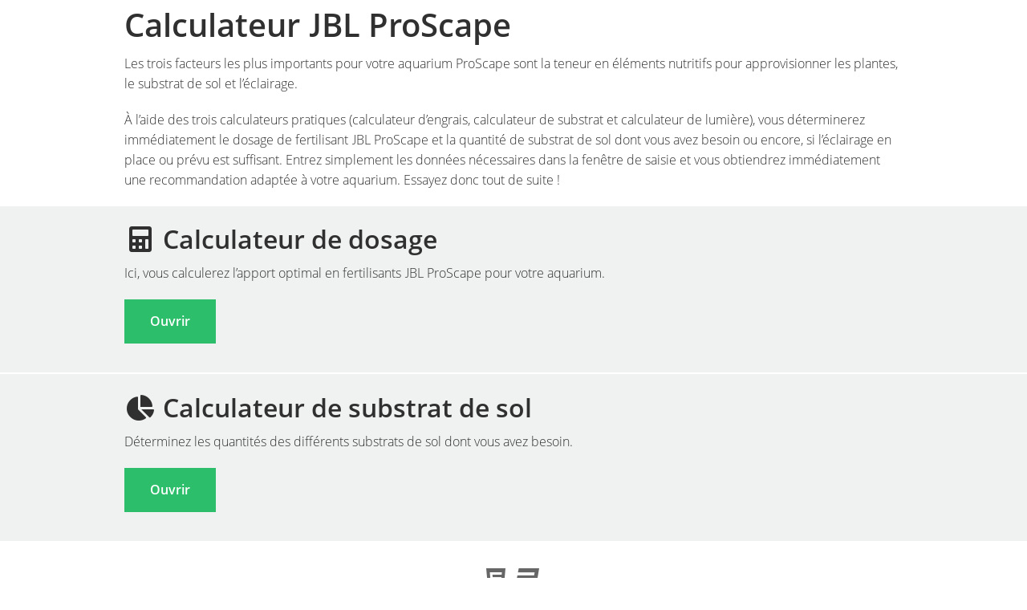

--- FILE ---
content_type: text/html;charset=UTF-8
request_url: https://www.jbl.de/fr/calculator/proscape_light/proscape-calculateur-de-lumiare?country=yt
body_size: 10960
content:
<!doctype html>
<html class="no-js" lang="fr" dir="ltr">
<head>
  <meta charset="utf-8" />
  <title></title>
  <meta name="viewport" content="width=device-width, initial-scale=1.0" />
  <meta name="apple-mobile-web-app-capable" content="yes" />
  <meta name="apple-mobile-web-app-status-bar-style" content="black" />
  <link rel="preload" as="style" href="/lib/cache/css/all_responsiv_calculator_17.css" media="all">  <link rel="stylesheet" type="text/css" href="/lib/cache/css/all_responsiv_calculator_17.css" media="all">
  <link rel="preload" as="style" href="/lib/cache/css/print_responsiv_calculator_17.css" media="print">  <link rel="stylesheet" type="text/css" href="/lib/cache/css/print_responsiv_calculator_17.css" media="print">
  <link rel="apple-touch-icon" sizes="152x152" href="/apple-touch-icon-152x152.png">
  <link rel="apple-touch-icon" sizes="144x144" href="/apple-touch-icon-144x144.png">
  <link rel="apple-touch-icon" sizes="120x120" href="/apple-touch-icon-120x120.png">
  <link rel="apple-touch-icon" sizes="114x114" href="/apple-touch-icon-114x114.png">
  <link rel="apple-touch-icon" sizes="76x76" href="/apple-touch-icon-76x76.png">
  <link rel="apple-touch-icon" sizes="72x72" href="/apple-touch-icon-72x72.png">
  <link rel="apple-touch-startup-image" href="/images/logos/ipad-landscape.png" media="screen and (min-device-width: 481px) and (max-device-width: 1024px) and (orientation:landscape)" />
  <link rel="apple-touch-startup-image" href="/images/logos/ipad-portrait.png" media="screen and (min-device-width: 481px) and (max-device-width: 1024px) and (orientation:portrait)" />
  <link rel="apple-touch-startup-image" href="/images/logos/iphone.png" />
  <link rel="apple-touch-icon" href="/apple-touch-icon.png">
  <link rel="apple-touch-icon-precomposed" href="/apple-touch-icon-precomposed.png">
  <script src="/lib/vendor/modernizr/modernizr.js"></script>
  <script type="module" src="/lib/js/metrics/UserInformationManager.js"></script>
</head>
<body id="page-body" class="app-calculator-proscape app-name-calculator app-func-proscape ">
<section class="main-content" role="main">
  <div class="row">
    <div class="columns small-12">
      <h1>Calculateur JBL ProScape</h1>
      <p>Les trois facteurs les plus importants pour votre aquarium ProScape sont la teneur en éléments nutritifs pour approvisionner les plantes, le substrat de sol et l’éclairage.</p>
      <p>À l’aide des trois calculateurs pratiques (calculateur d’engrais, calculateur de substrat et calculateur de lumière), vous déterminerez immédiatement le dosage de fertilisant JBL ProScape et la quantité de substrat de sol dont vous avez besoin ou encore, si l’éclairage en place ou prévu est suffisant. Entrez simplement les données nécessaires dans la fenêtre de saisie et vous obtiendrez immédiatement une recommandation adaptée à votre aquarium. Essayez donc tout de suite !</p>
    </div>
  </div>
  <dl class="accordion" data-accordion data-options="multi_expand:true;toggleable: true">
    <dd class="accordion-navigation
    ">
      <a href="#duengerechner">
        <div class="row">
          <div class="columns small-12">
           <h2><i class="ji ji-calculator fa-fw"></i> Calculateur de dosage</h2>
            <p>Ici, vous calculerez l’apport optimal en fertilisants JBL ProScape pour votre aquarium.</p>
            <input type="button" class="button" value="Ouvrir">
          </div>
        </div>
      </a>
      <div id="duengerechner" class="row content
      ">
        <div class="columns  small-12">
          <div id="duengerechner_modal" class="reveal-modal" data-reveal>
            <div class="content"></div>
            <a class="close-reveal-modal">&#215;</a>
          </div>
          <form id="form_deungerechner" data-abide="ajax">
          <p>La croissance saine d’une plante est basée sur les trois piliers majeurs suivants : l’approvisionnement en lumière, l’approvisionnement en CO2 et un apport suffisant, voire optimal de nutriments minéraux. Les microéléments sont des oligoéléments dont les plantes ont besoin en infimes quantités ; les macroéléments, en revanche, sont utilisés en plus grandes quantités pour la croissance. Dans un bac bien planté, les microéléments comme les macroéléments sont consommés en grandes quantités. Non seulement les microéléments, mais aussi les macroéléments (azote, phosphore et potassium) sont vite ramenés au minimum, surtout si la population de poissons dans l’aquarium est modeste. Ici, vous calculerez l’apport optimal en fertilisants JBL ProScape. 

Pour l’approvisionnement optimal des plantes aquatiques, il est recommandé de procéder à un dosage en deux étapes. Dans la première étape, vous réglerez une fois pour toutes les paramètres de l’eau aux valeurs idéales pour les aquariums ProScape. Dans une deuxième étape, le calculateur établira la consommation quotidienne des plantes aquatiques pour que vous puissiez procéder à un dosage quotidien optimisé en fonction de la consommation, pour approvisionner au mieux vos plantes. Maintenant, plus rien ne s’oppose au développement de la splendeur de vos plantes dans votre aquarium.</p>
          <ul class="button-group">
            <li><a id="button_erst_duenung" class="button">1. Réglage des paramètres d’eau idéaux</a></li>
            <li><a id="button_nachdosierung"  class="button">2. Dosage d’appoint optimisé en fonction de la consommation</a></li>
          </ul>
          <section id="volumina" class="volumina">
            <h3>Volume de l&#039;aquarium</h3>
            <p></p>
            <div class="row">
              <div class="small-12 medium-6 columns">
                <p>Dimensions de votre aquarium</p>
                <label for="laenge" class="numbner-range Nplus"><span>Longueur</span>
                  <div class="row collapse">
                    <div class="small-9 columns">
                      <input id="laenge" type="number"  pattern="Nplus" data-abide-validator="isNplus"
                             placeholder="p. ex. 100 pour 1 mètre (100 cm)" value=""/>
                    </div>
                    <div class="small-3 columns">
                      <span class="postfix">cm</span>
                    </div>
                  </div>
                  <small class="error">Les dimensions saisies pour votre aquarium sont erronées et ne peuvent pas être utilisées pour le calcul.
                  </small>
                </label>
                <label for="breite" class="numbner-range Nplus"><span>Largeur</span> (Profondeur)
                  <div class="row collapse">
                    <div class="small-9 columns">
                      <input id="breite" type="number" pattern="Nplus" data-abide-validator="isNplus"
                             placeholder="p. ex. 40 pour 0,4 mètre (40 cm)" value=""/>
                    </div>
                    <div class="small-3 columns">
                      <span class="postfix">cm</span>
                    </div>
                  </div>
                  <small class="error">Les dimensions saisies pour votre aquarium sont erronées et ne peuvent pas être utilisées pour le calcul.
                  </small>
                </label>
                <label for="hoehe" class="numbner-range Nplus"><span>Hauteur</span>
                  <div class="row collapse">
                    <div class="small-9 columns">
                      <input id="hoehe" type="number" pattern="Nplus" data-abide-validator="isNplus"
                             placeholder="p. ex. 50 pour 0,5 mètre (50 cm)" value=""/>
                    </div>
                    <div class="small-3 columns">
                      <span class="postfix">cm</span>
                    </div>
                  </div>
                  <small class="error">Les dimensions saisies pour votre aquarium sont erronées et ne peuvent pas être utilisées pour le calcul.
                  </small>
                </label>
                <div class="row">
                  <div class="small-12 columns">
                    <a id="button_volumen_update" class="button tiny secondary"><i class="ji ji-sync" ></i> Calculer</a>
                  </div>
                </div>
                <div class="row switch">
                  <div class="small-3 large-2 columns">
                    <input id="expert_volume" type="checkbox" value="">
                    <label for="expert_volume" class="">Mode Volume</label>
                  </div>
                  <div class="small-9 large-10 columns comment">
                    Réglages avancés
                  </div>
                </div>
                <label for="boden_hoehe" class="numbner-range Nplus volume-expert"><span>Hauteur du substrat de sol</span>
                  <div class="row collapse">
                    <div class="small-9 columns">
                      <input id="boden_hoehe" type="number"  pattern="Nplus" data-abide-validator="isNplus" required
                             placeholder="p. ex. 6 pour 6 cm de hauteur moyenne du substrat de sol" value="6"/>
                    </div>
                    <div class="small-3 columns">
                      <span class="postfix">cm</span>
                    </div>
                  </div>
                  <small class="error">Les dimensions saisies pour votre aquarium sont erronées et ne peuvent pas être utilisées pour le calcul.
                  </small>
                </label>
                <label for="abstand_wasserstand"
                       class="numbner-range Nplus volume-expert"><span>Distance surface de l’eau/bord</span>
                  <div class="row collapse">
                    <div class="small-9 columns">
                      <input id="abstand_wasserstand" type="number" pattern="Nplus" data-abide-validator="isNplus"
                             required placeholder="p. ex. 2 si l’aquarium est rempli jusqu’à 2 cm sous le bord."
                             value="2"/>
                    </div>
                    <div class="small-3 columns">
                      <span class="postfix">cm</span>
                    </div>
                  </div>
                  <small class="error">Les dimensions saisies pour votre aquarium sont erronées et ne peuvent pas être utilisées pour le calcul.
                  </small>
                </label>
              </div>
              <div class="small-12 medium-6 columns">
                <p>Le volume de l’aquarium est calculé à partir de Longueur x Largeur x Hauteur En alternative, vous pouvez saisir directement le volume.</p>
                <div id="aquarium">
                  <div class="container">
                    <figure class="front"></figure>
                    <figure class="back"></figure>
                    <figure class="right"></figure>
                    <figure class="left"></figure>
                    <figure class="top"></figure>
                    <figure class="bottom"></figure>
                  </div>
                </div>
                <label for="volumen" class="numbner-range Nplus"><span>Volume de l&#039;aquarium</span>
                  <div class="row collapse">
                    <div class="small-9 columns">
                      <input id="volumen" type="number" pattern="Nplus" data-abide-validator="isNplus" required
                             placeholder="p. ex. 112 pour un aquarium standard de 112 l³" value=""/>
                    </div>
                    <div class="small-3 columns">
                      <span class="postfix">l (Liter)</span>
                    </div>
                  </div>
                  <small class="error">Les dimensions saisies pour votre aquarium sont erronées et ne peuvent pas être utilisées pour le calcul.
                  </small>
                </label>
                <label for="volumen_korrektur" class="numbner-range Nplus volume-simple-only">
                  <span data-tooltip aria-haspopup="true" class="has-tip tip-left" title="Dans le réglage simple, la valeur de correction est utilisée pour convertir le volume net théorique en volume réel, tout en tenant compte de la hauteur du substrat de sol et de la hauteur du niveau d’eau.<br>
                    <strong>Lorsque le réglage avancé est activé pour le volume, la valeur de correction est désactivée.</strong>">
                  Valeur de correction pour le volume net</span>
                  <input id="volumen_korrektur" type="number" step="0.01 pattern="Qplus" disabled required placeholder="0.84" value="0.84"/>
                </label>
              </div>
            </div>
          </section>
          <section id="wasserwerte">
            <h3>Paramètres d’eau de votre aquarium</h3>
            <p>Si nous transférons la loi du minimum de Liebig à l&#039;aquariophilie, l’importance d’une fertilisation équilibrée pour les plantes d’aquarium devient vite évidente. Pour ce faire, nous observons les paramètres initiaux de l’eau d’aquarium, la biomasse des plantes et avec elle, la consommation quotidienne en substances nutritives. Avec le réglage « Professional Scaper », vous obtiendrez la possibilité de recevoir une recommandation de dosage pour tous les composants individuels. La recommandation normale de dosage est spécifiquement adaptée pour l’aquascaper ProScape.</p>
            <div class="row switch ">
              <div class="small-3 large-1 columns">
                <input id="export_calc" type="checkbox" value="">
                <label for="export_calc" class="">Mode</label>
              </div>
              <div class="small-9 large-11 columns comment">
                Aquascaper professionnel
              </div>
            </div>
            <div class="row">
              <div class="small-12 large-6 columns"  id="last_values">
                <h4>Paramètres de la dernière mesure</h4>
                <p>idéalement juste après l’ajout des engrais pour obtenir les paramètres d’eau idéaux.</p>
                <label for="last_fe" class="numbner-range Qplus">Fer <span class="element">Fe</span>
                  <div class="row collapse">
                    <div class="small-9 columns">
                      <input id="last_fe" type="number" step="0.05" pattern="Qplus" data-abide-validator="isQplus" required
                             placeholder="p. ex. 0.1" value=""/>
                    </div>
                    <div class="small-3 columns">
                      <span class="postfix">mg/l</span>
                    </div>
                  </div>
                  <small class="error">Il faut choisir un nombre parmi les nombres rationnels positifs, sans zéro.</small>
                </label>
                <label for="last_no3" class="numbner-range Qplus">Nitrate <span class="element">NO₃</span>
                  <div class="row collapse">
                    <div class="small-9 columns">
                      <input id="last_no3" type="number" step="1" pattern="Qplus" data-abide-validator="isQplus" required
                             placeholder="p. ex. 5" value=""/>
                    </div>
                    <div class="small-3 columns">
                      <span class="postfix">mg/l</span>
                    </div>
                  </div>
                  <small class="error">Il faut choisir un nombre parmi les nombres rationnels positifs, sans zéro.</small>
                </label>
                <label for="last_po4" class="numbner-range Qplus">Phosphate <span class="element">PO₄</span> <span
                    class="calc-simple-only">(option)</span>
                  <div class="row collapse">
                    <div class="small-9 columns">
                      <input id="last_po4" type="number" step="0.05" pattern="Qplus" data-abide-validator="isQplus"
                             placeholder="p. ex. 0.1" value=""/>
                    </div>
                    <div class="small-3 columns">
                      <span class="postfix">mg/l</span>
                    </div>
                  </div>
                  <small class="error">Il faut choisir un nombre parmi les nombres rationnels positifs, sans zéro.</small>
                </label>
                <label for="last_k" class="numbner-range Qplus">Potassium <span class="element">K</span> <span
                    class="calc-simple-only">(option)</span>
                  <div class="row collapse">
                    <div class="small-9 columns">
                      <input id="last_k" type="number" step="1" pattern="Qplus" data-abide-validator="isQplus"
                             placeholder="p. ex. 2" value=""/>
                    </div>
                    <div class="small-3 columns">
                      <span class="postfix">mg/l</span>
                    </div>
                  </div>
                  <small class="error">Il faut choisir un nombre parmi les nombres rationnels positifs, sans zéro.</small>
                </label>
                <label for="last_mg" class="numbner-range Qplus calc-expert">Magnésium <span
                    class="element">Mg</span>
                  <div class="row collapse">
                    <div class="small-9 columns">
                      <input id="last_mg" type="number" step="1" pattern="Qplus" data-abide-validator="isQplus" required
                             placeholder="p.ex. 4" value=""/>
                    </div>
                    <div class="small-3 columns">
                      <span class="postfix">mg/l</span>
                    </div>
                  </div>
                  <small class="error">Il faut choisir un nombre parmi les nombres rationnels positifs, sans zéro.</small>
                </label>
                <label for="last_date" class=""><span>Date</span> (Date du dernier test d’eau)
                  <div class="row collapse">
                    <div class="small-12 medium-9 columns">
                      <input id="last_date" type="text" required pattern="date_de" placeholder="p.ex. 21.01.2015"
                             value=""/>
                    </div>
                    <div class="hide-for-small medium-3 columns">
                      <span id="last_date_picker" class="secondary button postfix"><i class="ji ji-calendar"></i></span>
                    </div>
                  </div>
                  <small class="error">Veuillez saisir la date du dernier test d’eau.</small>
                </label>
                <label for="last_time" class=""><span>Heure</span> (Heure du dernier test d’eau)
                  <div class="row collapse">
                    <div class="small-12 medium-9 columns">
                      <input id="last_time" type="time" required pattern="time_de" placeholder="p. ex. 13:15"
                             value=""/>
                    </div>
                    <div class="hide-for-small medium-3 columns">
                      <span class=" postfix">heures</span>
                    </div>
                  </div>
                  <small class="error">Veuillez saisir l’heure du dernier test d’eau. Format hh:mm heures:minutes</small>
                </label>
              </div>
              <div class="small-12 large-6 columns" id="current_values">
                <h4>Paramètres d’eau actuellement mesurés</h4>
                <p class="hide-for-erstduengung">avant l&#039;ajout des fertilisants pour atteindre les paramètres idéaux de l&#039;eau.</p>
                <p class="hide-for-nachdosierung"  style="display: none;">idéalement de 24 à 48 heures après l’ajout des engrais pour obtenir les paramètres d’eau idéaux</p>
                <label for="current_fe" class="numbner-range Qplus">Fer <span class="element">Fe</span>
                  <div class="row collapse">
                    <div class="small-9 columns">
                      <input id="current_fe" type="number" step="0.05" pattern="Qplus" data-abide-validator="isQplus" required
                             placeholder="p. ex. 0.1" value=""/>
                    </div>
                    <div class="small-3 columns">
                      <span class="postfix">mg/l</span>
                    </div>
                  </div>
                  <small class="error">Il faut choisir un nombre parmi les nombres rationnels positifs, sans zéro.</small>
                </label>
                <label for="current_no3" class="numbner-range Qplus">Nitrate <span class="element">NO₃</span>
                  <div class="row collapse">
                    <div class="small-9 columns">
                      <input id="current_no3" type="number" step="1" pattern="Qplus" data-abide-validator="isQplus" required
                             placeholder="p. ex. 5" value=""/>
                    </div>
                    <div class="small-3 columns">
                      <span class="postfix">mg/l</span>
                    </div>
                  </div>
                  <small class="error">Il faut choisir un nombre parmi les nombres rationnels positifs, sans zéro.</small>
                </label>
                <label for="current_po4" class="numbner-range Qplus">Phosphate <span class="element">PO₄</span>
                  <span class="calc-simple-only">(option)</span>
                  <div class="row collapse">
                    <div class="small-9 columns">
                      <input id="current_po4" type="number" step="0.05" pattern="Qplus" data-abide-validator="isQplus"
                             placeholder="p. ex. 0.1" value=""/>
                    </div>
                    <div class="small-3 columns">
                      <span class="postfix">mg/l</span>
                    </div>
                  </div>
                  <small class="error">Il faut choisir un nombre parmi les nombres rationnels positifs, sans zéro.</small>
                </label>
                <label for="current_k" class="numbner-range Qplus">Potassium <span class="element">K</span> <span
                    class="calc-simple-only">(option)</span>
                  <div class="row collapse">
                    <div class="small-9 columns">
                      <input id="current_k" type="number" step="1" pattern="Qplus" data-abide-validator="isQplus"
                             placeholder="p. ex. 2" value=""/>
                    </div>
                    <div class="small-3 columns">
                      <span class="postfix">mg/l</span>
                    </div>
                  </div>
                  <small class="error">Il faut choisir un nombre parmi les nombres rationnels positifs, sans zéro.</small>
                </label>
                <label for="current_mg" class="numbner-range Qplus calc-expert">Magnésium <span
                    class="element">Mg</span>
                  <div class="row collapse">
                    <div class="small-9 columns">
                      <input id="current_mg" type="number" step="1" pattern="Qplus" data-abide-validator="isQplus" required
                             placeholder="p.ex. 4" value=""/>
                    </div>
                    <div class="small-3 columns">
                      <span class="postfix">mg/l</span>
                    </div>
                  </div>
                  <small class="error">Il faut choisir un nombre parmi les nombres rationnels positifs, sans zéro.</small>
                </label>
                <label for="current_date" class=""><span>Date</span> (Date du test d&#039;eau actuel)
                  <div class="row collapse">
                    <div class="small-12 medium-9 columns">
                      <input id="current_date" type="text" required pattern="date_de" placeholder="p. ex. 21.01.2015"
                             value=""/>
                    </div>
                    <div class="hide-for-small medium-3 columns">
                      <span id="current_date_picker" class="secondary button postfix"><i class="ji ji-calendar"></i></span>
                    </div>
                  </div>
                  <small class="error">Veuillez saisir la date du dernier test d’eau.</small>
                </label>
                <label for="current_time" class=""><span>Heure</span> (Heure du test d’eau actuel)
                  <div class="row collapse">
                    <div class="small-12 medium-9 columns">
                      <input id="current_time" type="time" required pattern="time_de" placeholder="p. ex. 13:15"
                             value=""/>
                    </div>
                    <div class="hide-for-small small-3 columns">
                      <span class=" postfix">heures</span>
                    </div>
                  </div>
                  <small class="error">Veuillez saisir l’heure du dernier test d’eau. Format hh:mm heures:minutes</small>
                </label>
              </div>
            </div>
          </section>
          <div id="calc_notice"></div>
          <a href="javascript:void(0);" id="calc_duenger" class="button"><i class="ji ji-calculator"></i> Calculer le dosage recommandé pour le réglage unique des paramètres d’eau idéaux</a>
          <a href="javascript:void(0);" id="calc_nachdosierung" class="button"><i class="ji ji-calculator"></i> Calculer le dosage recommandé pour l’appoint de dosage optimisé en fonction de la consommation</a>
          <div id="dosierbecher_reveal_modal" class="reveal-modal small" data-reveal>
            <div class="content">
              <h3>ml</h3>
              <p>Avec la mesurette jointe, vous pouvez facilement doser la quantité nécessaire.</p>
              <div class="text-center">
              <img data-interchange="[/images/apps/proscape/dosierbecher_150.png, (default)], [/images/apps/proscape/dosierbecher_300.png, (large)]">
              </div>
            </div>
            <a class="close-reveal-modal">&#215;</a>
          </div>
          <div id="hub_reveal_modal" class="reveal-modal small" data-reveal>
            <div class="content">
              <h3>Coup de pompe</h3>
              <p>Avec le doseur à pompe fourni, vous pouvez facilement doser 2 ml par course de la pompe (1 coup de pompe = 2 ml).</p>
              <div class="text-center">
              <img data-interchange="[/images/apps/proscape/pumpkopf_150.png, (default)], [/images/apps/proscape/pumpkopf_300.png, (large)]">
              </div>
            </div>
            <a class="close-reveal-modal">&#215;</a>
          </div>
          <section id="bedarf" style="display: none;">
            <h3>Recommandation pour le réglage des paramètres d’eau idéaux</h3>
            <div class="row">
              <div class="small-6 columns"><a href="javascript:void(0);" data-reveal-id="product_info_6452">JBL PROSCAPE Fe +MICROELEMENTS</a>
<div id="product_info_6452" class="reveal-modal small" data-reveal>
  <div class="content">
    <div class="row">
      <div class="small-12 medium-6 columns">
        <img data-interchange="[/images/container/w304_h304/63273.png, (default)], [/images/container/w970/63273.png, (large)]">
      </div>
      <div class="small-12 medium-6  columns">
        <h4>JBL PROSCAPE Fe +MICROELEMENTS</h4>
        <p></p>
        <a href="/?mod=products&func=detail&id=6452&country=yt&lang=fr" class="button">Afficher le produit</a>
      </div>
    </div>
  </div>
  <a class="close-reveal-modal">&#215;</a>
</div>
</div>
              <div class="text-right small-3 columns" id="bedarf_FePlus"><span class="value"></span>&nbsp;<span class="einheit"><a href="javascript:void(0);" data-reveal-id="dosierbecher_reveal_modal">ml</a></span></div>
              <div class="text-right small-3 columns" id="bedarf_hub_FePlus"><span class="value"></span>&nbsp;<span class="einheit"><a href="javascript:void(0);" data-reveal-id="hub_reveal_modal">Coup de pompe</a></span></div>
            </div>
            <div class="row calc-simple-only">
              <div class="small-6 columns"><a href="javascript:void(0);" data-reveal-id="product_info_6456">JBL PROSCAPE NPK MACROELEMENTS</a>
<div id="product_info_6456" class="reveal-modal small" data-reveal>
  <div class="content">
    <div class="row">
      <div class="small-12 medium-6 columns">
        <img data-interchange="[/images/container/w304_h304/64263.png, (default)], [/images/container/w970/64263.png, (large)]">
      </div>
      <div class="small-12 medium-6  columns">
        <h4>JBL PROSCAPE NPK MACROELEMENTS</h4>
        <p></p>
        <a href="/?mod=products&func=detail&id=6456&country=yt&lang=fr" class="button">Afficher le produit</a>
      </div>
    </div>
  </div>
  <a class="close-reveal-modal">&#215;</a>
</div>
</div>
              <div class="text-right small-3 columns" id="bedarf_NPK"><span class="value"></span>&nbsp;<span class="einheit"><a href="javascript:void(0);" data-reveal-id="dosierbecher_reveal_modal">ml</a></span></div>
              <div class="text-right small-3 columns" id="bedarf_hub_NPK"><span class="value"></span>&nbsp;<span class="einheit"><a href="javascript:void(0);" data-reveal-id="hub_reveal_modal">Coup de pompe</a></span></div>
            </div>
            <div class="row calc-expert">
              <div class="small-6 columns"><a href="javascript:void(0);" data-reveal-id="product_info_6459">JBL PROSCAPE N MACROELEMENTS</a>
<div id="product_info_6459" class="reveal-modal small" data-reveal>
  <div class="content">
    <div class="row">
      <div class="small-12 medium-6 columns">
        <img data-interchange="[/images/container/w304_h304/63281.png, (default)], [/images/container/w970/63281.png, (large)]">
      </div>
      <div class="small-12 medium-6  columns">
        <h4>JBL PROSCAPE N MACROELEMENTS</h4>
        <p></p>
        <a href="/?mod=products&func=detail&id=6459&country=yt&lang=fr" class="button">Afficher le produit</a>
      </div>
    </div>
  </div>
  <a class="close-reveal-modal">&#215;</a>
</div>
</div>
              <div class="text-right small-3 columns" id="bedarf_N"><span class="value"></span>&nbsp;<span class="einheit"><a href="javascript:void(0);" data-reveal-id="dosierbecher_reveal_modal">ml</a></span></div>
              <div class="text-right small-3 columns" id="bedarf_hub_N"><span class="value"></span>&nbsp;<span class="einheit"><a href="javascript:void(0);" data-reveal-id="hub_reveal_modal">Coup de pompe</a></span></div>
            </div>
            <div class="row calc-expert">
              <div class="small-6 columns"><a href="javascript:void(0);" data-reveal-id="product_info_6461">JBL PROSCAPE P MACROELEMENTS</a>
<div id="product_info_6461" class="reveal-modal small" data-reveal>
  <div class="content">
    <div class="row">
      <div class="small-12 medium-6 columns">
        <img data-interchange="[/images/container/w304_h304/63283.png, (default)], [/images/container/w970/63283.png, (large)]">
      </div>
      <div class="small-12 medium-6  columns">
        <h4>JBL PROSCAPE P MACROELEMENTS</h4>
        <p></p>
        <a href="/?mod=products&func=detail&id=6461&country=yt&lang=fr" class="button">Afficher le produit</a>
      </div>
    </div>
  </div>
  <a class="close-reveal-modal">&#215;</a>
</div>
</div>
              <div class="text-right small-3 columns" id="bedarf_P"><span class="value"></span>&nbsp;<span class="einheit"><a href="javascript:void(0);" data-reveal-id="dosierbecher_reveal_modal">ml</a></span></div>
              <div class="text-right small-3 columns" id="bedarf_hub_P"><span class="value"></span>&nbsp;<span class="einheit"><a href="javascript:void(0);" data-reveal-id="hub_reveal_modal">Coup de pompe</a></span></div>
            </div>
            <div class="row calc-expert">
              <div class="small-6 columns"><a href="javascript:void(0);" data-reveal-id="product_info_6463">JBL PROSCAPE K MACROELEMENTS</a>
<div id="product_info_6463" class="reveal-modal small" data-reveal>
  <div class="content">
    <div class="row">
      <div class="small-12 medium-6 columns">
        <img data-interchange="[/images/container/w304_h304/64266.png, (default)], [/images/container/w970/64266.png, (large)]">
      </div>
      <div class="small-12 medium-6  columns">
        <h4>JBL PROSCAPE K MACROELEMENTS</h4>
        <p></p>
        <a href="/?mod=products&func=detail&id=6463&country=yt&lang=fr" class="button">Afficher le produit</a>
      </div>
    </div>
  </div>
  <a class="close-reveal-modal">&#215;</a>
</div>
</div>
              <div class="text-right small-3 columns" id="bedarf_K"><span class="value"></span>&nbsp;<span class="einheit"><a href="javascript:void(0);" data-reveal-id="dosierbecher_reveal_modal">ml</a></span></div>
              <div class="text-right small-3 columns" id="bedarf_hub_K"><span class="value"></span>&nbsp;<span class="einheit"><a href="javascript:void(0);" data-reveal-id="hub_reveal_modal">Coup de pompe</a></span></div>
            </div>
            <div class="row calc-expert">
              <div class="small-6 columns"><a href="javascript:void(0);" data-reveal-id="product_info_6465">JBL PROSCAPE Mg MACROELEMENTS</a>
<div id="product_info_6465" class="reveal-modal small" data-reveal>
  <div class="content">
    <div class="row">
      <div class="small-12 medium-6 columns">
        <img data-interchange="[/images/container/w304_h304/63287.png, (default)], [/images/container/w970/63287.png, (large)]">
      </div>
      <div class="small-12 medium-6  columns">
        <h4>JBL PROSCAPE Mg MACROELEMENTS</h4>
        <p></p>
        <a href="/?mod=products&func=detail&id=6465&country=yt&lang=fr" class="button">Afficher le produit</a>
      </div>
    </div>
  </div>
  <a class="close-reveal-modal">&#215;</a>
</div>
</div>
              <div class="text-right small-3 columns" id="bedarf_Mg"><span class="value"></span>&nbsp;<span class="einheit"><a href="javascript:void(0);" data-reveal-id="dosierbecher_reveal_modal">ml</a></span></div>
              <div class="text-right small-3 columns" id="bedarf_hub_Mg"><span class="value"></span>&nbsp;<span class="einheit"><a href="javascript:void(0);" data-reveal-id="hub_reveal_modal">Coup de pompe</a></span></div>
            </div>
            <div class="row save-settings-block">
              <div class="small-12 columns">
                <p>
                  <span data-tooltip aria-haspopup="true" class="has-tip tip-top" title="Enregistrez votre analyse d’eau et les paramètres de votre aquarium. Vous pourrez les consulter à tout moment dans le calculateur ProScape. Les données sont nécessaires pour déterminer le dosage d’appoint optimisé en fonction de la consommation."
                      >Pourquoi enregistrer ?</span><br>
                  <a id="button_bedarf_save" class="button">Enregistrer l’analyse de l’eau</a>
                </p>
              </div>
            </div>
          </section>
          <section id="nachdosierung" style="display: none;">
            <h3>Dosage d&#039;appoint recommandé en fonction de la consommation</h3>
            <div class="row range-slider-block" id="interval_slider">
              <div class="small-4 medium-2 columns description">
                Intervalle de dosage:
              </div>
              <div class="small-6 medium-8 columns">
                <div id="interval_range_slider" class="range-slider" data-slider
                     data-options="display_selector: .sliderIntervalOutup; start: 1; end: 7;">
                  <span class="range-slider-handle" role="slider" tabindex="0"></span>
                  <span class="range-slider-active-segment"></span>
                  <input type="hidden" id="interval">
                </div>
              </div>
              <div class="small-4 medium-2 columns description"><span class="sliderIntervalOutup"></span>d (jours)
              </div>
            </div>
            <p>Le paramètrage de l’intervalle vous permet de déterminer l’écart dans le temps entre les dosages d’appoint.</p>
            <div class="row">
              <div class="small-6 columns"><a href="javascript:void(0);" data-reveal-id="product_info_6452">JBL PROSCAPE Fe +MICROELEMENTS</a>
<div id="product_info_6452" class="reveal-modal small" data-reveal>
  <div class="content">
    <div class="row">
      <div class="small-12 medium-6 columns">
        <img data-interchange="[/images/container/w304_h304/63273.png, (default)], [/images/container/w970/63273.png, (large)]">
      </div>
      <div class="small-12 medium-6  columns">
        <h4>JBL PROSCAPE Fe +MICROELEMENTS</h4>
        <p></p>
        <a href="/?mod=products&func=detail&id=6452&country=yt&lang=fr" class="button">Afficher le produit</a>
      </div>
    </div>
  </div>
  <a class="close-reveal-modal">&#215;</a>
</div>
</div>
              <div class="text-right small-3 columns" id="nachdosierung_FePlus"><span class="value"></span>&nbsp;<span class="einheit"><a href="javascript:void(0);" data-reveal-id="dosierbecher_reveal_modal">ml/<span class="sliderIntervalOutup"></span>d</span></div>
              <div class="text-right small-3 columns" id="nachdosierung_hub_FePlus"><span class="value"></span>&nbsp;<span class="einheit"><a href="javascript:void(0);" data-reveal-id="hub_reveal_modal">Coup de pompe</a>/<span class="sliderIntervalOutup"></span>d</span></div>
            </div>
            <div class="row calc-simple-only">
              <div class="small-6 columns"><a href="javascript:void(0);" data-reveal-id="product_info_6456">JBL PROSCAPE NPK MACROELEMENTS</a>
<div id="product_info_6456" class="reveal-modal small" data-reveal>
  <div class="content">
    <div class="row">
      <div class="small-12 medium-6 columns">
        <img data-interchange="[/images/container/w304_h304/64263.png, (default)], [/images/container/w970/64263.png, (large)]">
      </div>
      <div class="small-12 medium-6  columns">
        <h4>JBL PROSCAPE NPK MACROELEMENTS</h4>
        <p></p>
        <a href="/?mod=products&func=detail&id=6456&country=yt&lang=fr" class="button">Afficher le produit</a>
      </div>
    </div>
  </div>
  <a class="close-reveal-modal">&#215;</a>
</div>
</div>
              <div class="text-right small-3 columns" id="nachdosierung_NPK"><span class="value"></span>&nbsp;<span class="einheit"><a href="javascript:void(0);" data-reveal-id="dosierbecher_reveal_modal">ml/<span class="sliderIntervalOutup"></span>d</span></div>
              <div class="text-right small-3 columns" id="nachdosierung_hub_NPK"><span class="value"></span>&nbsp;<span class="einheit"><a href="javascript:void(0);" data-reveal-id="hub_reveal_modal">Coup de pompe</a>/<span class="sliderIntervalOutup"></span>d</span></div>
            </div>
            <div class="row calc-expert">
              <div class="small-6 columns"><a href="javascript:void(0);" data-reveal-id="product_info_6459">JBL PROSCAPE N MACROELEMENTS</a>
<div id="product_info_6459" class="reveal-modal small" data-reveal>
  <div class="content">
    <div class="row">
      <div class="small-12 medium-6 columns">
        <img data-interchange="[/images/container/w304_h304/63281.png, (default)], [/images/container/w970/63281.png, (large)]">
      </div>
      <div class="small-12 medium-6  columns">
        <h4>JBL PROSCAPE N MACROELEMENTS</h4>
        <p></p>
        <a href="/?mod=products&func=detail&id=6459&country=yt&lang=fr" class="button">Afficher le produit</a>
      </div>
    </div>
  </div>
  <a class="close-reveal-modal">&#215;</a>
</div>
</div>
              <div class="text-right small-3 columns" id="nachdosierung_N"><span class="value"></span>&nbsp;<span class="einheit"><a href="javascript:void(0);" data-reveal-id="dosierbecher_reveal_modal">ml/<span class="sliderIntervalOutup"></span>d</span></div>
              <div class="text-right small-3 columns" id="nachdosierung_hub_N"><span class="value"></span>&nbsp;<span class="einheit"><a href="javascript:void(0);" data-reveal-id="hub_reveal_modal">Coup de pompe</a>/<span class="sliderIntervalOutup"></span>d</span></div>
            </div>
            <div class="row calc-expert">
              <div class="small-6 columns"><a href="javascript:void(0);" data-reveal-id="product_info_6461">JBL PROSCAPE P MACROELEMENTS</a>
<div id="product_info_6461" class="reveal-modal small" data-reveal>
  <div class="content">
    <div class="row">
      <div class="small-12 medium-6 columns">
        <img data-interchange="[/images/container/w304_h304/63283.png, (default)], [/images/container/w970/63283.png, (large)]">
      </div>
      <div class="small-12 medium-6  columns">
        <h4>JBL PROSCAPE P MACROELEMENTS</h4>
        <p></p>
        <a href="/?mod=products&func=detail&id=6461&country=yt&lang=fr" class="button">Afficher le produit</a>
      </div>
    </div>
  </div>
  <a class="close-reveal-modal">&#215;</a>
</div>
</div>
              <div class="text-right small-3 columns" id="nachdosierung_P"><span class="value"></span>&nbsp;<span class="einheit"><a href="javascript:void(0);" data-reveal-id="dosierbecher_reveal_modal">ml/<span class="sliderIntervalOutup"></span>d</span></div>
              <div class="text-right small-3 columns" id="nachdosierung_hub_P"><span class="value"></span>&nbsp;<span class="einheit"><a href="javascript:void(0);" data-reveal-id="hub_reveal_modal">Coup de pompe</a>/<span class="sliderIntervalOutup"></span>d</span></div>
            </div>
            <div class="row calc-expert">
              <div class="small-6 columns"><a href="javascript:void(0);" data-reveal-id="product_info_6463">JBL PROSCAPE K MACROELEMENTS</a>
<div id="product_info_6463" class="reveal-modal small" data-reveal>
  <div class="content">
    <div class="row">
      <div class="small-12 medium-6 columns">
        <img data-interchange="[/images/container/w304_h304/64266.png, (default)], [/images/container/w970/64266.png, (large)]">
      </div>
      <div class="small-12 medium-6  columns">
        <h4>JBL PROSCAPE K MACROELEMENTS</h4>
        <p></p>
        <a href="/?mod=products&func=detail&id=6463&country=yt&lang=fr" class="button">Afficher le produit</a>
      </div>
    </div>
  </div>
  <a class="close-reveal-modal">&#215;</a>
</div>
</div>
              <div class="text-right small-3 columns" id="nachdosierung_K"><span class="value"></span>&nbsp;<span class="einheit"><a href="javascript:void(0);" data-reveal-id="dosierbecher_reveal_modal">ml/<span class="sliderIntervalOutup"></span>d</span></div>
              <div class="text-right small-3 columns" id="nachdosierung_hub_K"><span class="value"></span>&nbsp;<span class="einheit"><a href="javascript:void(0);" data-reveal-id="hub_reveal_modal">Coup de pompe</a>/<span class="sliderIntervalOutup"></span>d</span></div>
            </div>
            <div class="row calc-expert">
              <div class="small-6 columns"><a href="javascript:void(0);" data-reveal-id="product_info_6465">JBL PROSCAPE Mg MACROELEMENTS</a>
<div id="product_info_6465" class="reveal-modal small" data-reveal>
  <div class="content">
    <div class="row">
      <div class="small-12 medium-6 columns">
        <img data-interchange="[/images/container/w304_h304/63287.png, (default)], [/images/container/w970/63287.png, (large)]">
      </div>
      <div class="small-12 medium-6  columns">
        <h4>JBL PROSCAPE Mg MACROELEMENTS</h4>
        <p></p>
        <a href="/?mod=products&func=detail&id=6465&country=yt&lang=fr" class="button">Afficher le produit</a>
      </div>
    </div>
  </div>
  <a class="close-reveal-modal">&#215;</a>
</div>
</div>
              <div class="text-right small-3 columns" id="nachdosierung_Mg"><span class="value"></span>&nbsp;<span class="einheit"><a href="javascript:void(0);" data-reveal-id="dosierbecher_reveal_modal">ml/<span class="sliderIntervalOutup"></span>d</span></div>
              <div class="text-right small-3 columns" id="nachdosierung_hub_Mg"><span class="value"></span>&nbsp;<span class="einheit"><a href="javascript:void(0);" data-reveal-id="hub_reveal_modal">Coup de pompe</a>/<span class="sliderIntervalOutup"></span>d</span></div>
            </div>
            <div class="row save-settings-block">
              <div class="small-12 columns">
              </div>
            </div>
          </section>
          </form>
        </div>
      </div>
    </dd>
    <dd class="accordion-navigation
    " style="">
      <a href="#soil">
        <div class="row">
          <div class="columns small-12">
            <h2><i class="ji ji-chart-pie fa-fw"></i> Calculateur de substrat de sol</h2>
            <p>Déterminez les quantités des différents substrats de sol dont vous avez besoin.</p>
            <input type="button" class="button" value="Ouvrir">
          </div>
        </div>
      </a>
      <div id="soil" class="content
      ">
        <div class="row">
          <div class="columns small-12">
            <!-- XXXt:285871 Diese Applikation ist noch in Entwicklung. -->
            <p>Sélectionnez le produit adéquat dans la vue d’ensemble. Saisissez ensuite la surface ainsi que la hauteur de sol souhaitée. De cette manière, vous pouvez combiner plusieurs substrats de sol. Planifiez maintenant la structure du sol, avant de faire votre achat.</p>
            <div id="soil_add">
            </div>
            <div id="soil_setup" style="display: none">
            </div>
            <div id="soil_result" class="panel callout" style="display: none">
              <h3>Quantité de substrat de sol nécessaire</h3>
            </div>
          </div>
        </div>
        </div>
      </div>
    </dd>
  </dl>
</section>
<footer>
  <div class="row">
    <div class="columns small-12 medium-8 large-6 medium-centered text-center">
      <div class="comment">
        <div><i class="ji ji-html5 ji-2x"></i>&nbsp;&nbsp;&nbsp;<i class="ji ji-css3 ji-2x"></i></div>
        <div>Ce site web utilise les technologies HTML5 et CSS3. Si vous rencontrez des problèmes d’affichage, téléchargez la dernière version de votre navigateur ou essayez-en un autre, comme p. ex. Firefox ou Chrome.</div>
      </div>
      <div><a href="/fr/cgv/entreprise-conditions-ganarales-de-vente?country=yt">Entreprise - Conditions Générales de Vente</a> - <a href="/fr/protection-des-donnees/daclaration-sur-la-protection-des-donnaes?country=yt">Déclaration sur la protection des données</a></div>
      <div>&copy;  <a href="/">JBL GmbH &amp; Co. KG</a></div>
      <div style="display: none">&copy;  <a href="//www.october-labs.de">October Labs GmbH</a></div>
    </div>
  </div>
</footer>
<div class="uim hide">
  <div class="overlay"></div>
  <div class="container basic-modal hide">
    <div class="content">
      <h2>Les cookies, une petite info, et on continue</h2>
      <p>Le site Internet de JBL utilise lui aussi plusieurs types de cookies afin de vous offrir une fonctionnalité complète et de nombreux services : des cookies techniques et fonctionnels, dont nous avons absolument besoin pour que tout fonctionne bien lorsque vous visitez ce site. Ensuite, des cookies à des fins de marketing. Ces cookies nous permettent de vous reconnaître lorsque vous revenez sur notre vaste site et de mesurer le succès de nos campagnes publicitaires. Grâce aux cookies de personnalisation, nous pourrons nous adresser directement et individuellement à vous en fonction de vos besoins, même en dehors de notre site Internet. Vous pouvez déterminer à tout moment, même ultérieurement, les cookies que vous autorisez ou non (pour plus d’informations, voir « Modifier les paramètres »).</p>
      <p>Vous avez plus de 16 ans ? Alors confirmez l’utilisation de tous les cookies en cliquant sur « Lu et approuvé » et c’est reparti !</p>
      <div class="buttons-selection">
        <a class="underline"><span>Modifier les paramètres</span></a>
        <div><a id="ok" class="button expand">Lu et approuvé</a></div>
      </div>
    </div>
  </div>
  <div class="container extended-modal hide">
    <div class="content">
      <h3>Paramètres des cookies</h3>
      <div class="extended-settings">
        <div class="switch round large">
          <input disabled id="approve_tech" type="checkbox" name="approve_tech" checked>
          <label for="approve_tech"></label>
        </div>
        <div>
          Cookies techniques et fonctionnels pour assurer que tout fonctionne bien lors de votre visite sur notre site web.
        </div>
        <div class="switch round large">
          <input id="approve_external" type="checkbox" name="approv_external">
          <label for="approve_external"></label>
        </div>
        <div>
          Cookies marketing afin de pouvoir vous reconnaître sur les pages de notre site et mesurer le succès de nos campagnes publicitaires.
        </div>
      </div>
      <div class="text-right">
        <a class="button secondary cancel">Annuler</a>
        <a class="button save">Sauvegarder</a>
      </div>
    </div>
  </div>
</div>
<link rel="preload" as="script" href="/lib/cache/js/responsiv_calculator_11_fr.js">  <script rel="preload" src="/lib/cache/js/responsiv_calculator_11_fr.js"></script>
<script src="/lib/js/basic.js"></script>
<script src="/lib/vendor/jquery/dist/jquery.js"></script>
<script src="/lib/vendor/foundation/js/foundation/foundation.js"></script>
<script src="/lib/vendor/foundation/js/foundation/foundation.abide.js"></script>
<script src="/lib/vendor/foundation/js/foundation/foundation.equalizer.js"></script>
<script src="/lib/vendor/foundation/js/foundation/foundation.alert.js"></script>
<script src="/lib/vendor/foundation/js/foundation/foundation.accordion.js"></script>
<script src="/lib/vendor/foundation/js/foundation/foundation.interchange.js"></script>
<script src="/lib/vendor/foundation/js/foundation/foundation.dropdown.js"></script>
<script src="/lib/vendor/foundation/js/foundation/foundation.clearing.js"></script>
<script src="/lib/vendor/foundation/js/foundation/foundation.topbar.js"></script>
<script src="/lib/vendor/foundation/js/foundation/foundation.offcanvas.js"></script>
<script src="/lib/vendor/foundation/js/foundation/foundation.dropdown.js"></script>
<script src="/lib/vendor/foundation/js/foundation/foundation.tab.js"></script>
<script src="/lib/vendor/foundation/js/foundation/foundation.slider.js"></script>
<script src="/lib/vendor/foundation/js/foundation/foundation.reveal.js"></script>
<script src="/lib/vendor/foundation-datepicker/js/foundation-datepicker.js"></script>
<script src="/lib/vendor/Class-0.0.2.js"></script>
<script src="/lib/js/apps/caclulator/ProScapeDuenger.js?v=2024060401"></script>
<script src="/lib/js/apps/caclulator/ProScapeSoil.js?v=2024060401"></script>
<script type="text/javascript">
  /**
   * Checks if a font is available to be used on a web page.
   *
   * @param {String} fontName The name of the font to check
   * @return {Boolean}
   * @license MIT
   * @copyright Sam Clarke 2013
   * @author Sam Clarke <sam@samclarke.com>
   */
  (function (document) {
    var calculateWidth, monoWidth, serifWidth, sansWidth, width;
    var body          = document.body;
    var container     = document.createElement('div');
    var containerCss  = [
      'position:absolute',
      'width:auto',
      'font-size:128px',
      'left:-99999px'
    ];
    // Create a span element to contain the test text.
    // Use innerHTML instead of createElement as it's smaller
    container.innerHTML = '<span style="' + containerCss.join(' !important;') + '">' +
    Array(100).join('wi') +
    '</span>';
    container = container.firstChild;
    calculateWidth = function (fontFamily) {
      container.style.fontFamily = fontFamily;
      body.appendChild(container);
      width = container.clientWidth;
      body.removeChild(container);
      return width;
    };
    // Pre calculate the widths of monospace, serif & sans-serif
    // to improve performance.
    monoWidth  = calculateWidth('monospace');
    serifWidth = calculateWidth('serif');
    sansWidth  = calculateWidth('sans-serif');
    window.isFontAvailable = function (fontName) {
      return monoWidth !== calculateWidth(fontName + ',monospace') ||
      sansWidth !== calculateWidth(fontName + ',sans-serif') ||
      serifWidth !== calculateWidth(fontName + ',serif');
    };
  })(document);
  // if (!isFontAvailable('Helvetica Neue')) {
  //   (function(d) {
  //     var config = {
  //           kitId: '',
  //           scriptTimeout: 3000
  //         },
  //         h=d.documentElement,t=setTimeout(function(){h.className=h.className.replace(/\bwf-loading\b/g,"")+" wf-inactive";},config.scriptTimeout),tk=d.createElement("script"),f=false,s=d.getElementsByTagName("script")[0],a;h.className+=" wf-loading";tk.src='//use.typekit.net/'+config.kitId+'.js';tk.async=true;tk.onload=tk.onreadystatechange=function(){a=this.readyState;if(f||a&&a!="complete"&&a!="loaded")return;f=true;clearTimeout(t);
  //       try{Typekit.load(config)}catch(e){ console.debug(e);}};
  //     s.parentNode.insertBefore(tk,s)
  //   })(document);
  // }
</script>
<script type="text/javascript">
<!-- 
let shop_cart = null;
let user_information_manager = null;
let service_manager = null;
let shop_basket = null;
const link_yt_videos_api_get_texts = '/?mod=videos&func=get_texts&country=yt&lang=fr';
const link_heremaps_api_get_texts = '/?mod=privacyconsent&func=get_heremaps_texts&country=yt&lang=fr';
import("/lib/js/ServiceManager.js?v=1693212865").then(({ ServiceManager }) => {
    service_manager = new ServiceManager();
    service_manager.register_service_worker().then((success) => {
        if (success) {
        }
        else {
        }
    });
});
import("/lib/js/shop/Basket.js?v=1766048181").then(({ Basket }) => {
    shop_basket = new Basket('/fr-yt/shopbasket/add', '/fr-yt/shopbasket/get_amount');
    document.dispatchEvent(new CustomEvent(ShopEvents.BASKET_LOADED));
});
const uim_active = parseInt('1');
if (uim_active) {
    import("/lib/js/metrics/UserInformationManager.js?v=1737466066").then(({ UserInformationManager }) => {
        user_information_manager = new UserInformationManager('/?mod=userstatus&func=approved&country=yt&lang=fr', {
            id: '',
            mod: 'calculator',
            func: 'proscape',
            param_name: '',
            param_value: '',
        }, '');
    }).then(() => {
        document.dispatchEvent(new CustomEvent('UIMLoaded'));
    });
}
document.addEventListener('DOMContentLoaded', async () => {
    const price_articles = Array.from(document.querySelectorAll("[data-article-price]"));
    price_articles.forEach((article) => {
        if (article.dataset.articleCurrencyIso !== undefined && article.dataset.articleCurrencyIso !== ''
            && article.dataset.articlePrice !== undefined && article.dataset.articlePrice !== '') {
            article.textContent =
                new Intl.NumberFormat(navigator.language, {
                    style: 'currency',
                    currency: article.dataset.articleCurrencyIso,
                })
                    .format(+article.dataset.articlePrice);
        }
    });
    const number_formates = Array.from(document.querySelectorAll("[data-number-format]"));
    number_formates.forEach((number_format) => {
        if (number_format.dataset.numberFormat !== undefined) {
            let num = +number_format.textContent;
            let options = {};
            if (number_format.dataset.numberFormat === 'percent') {
                num /= 100;
                options = {
                    style: "percent",
                    minimumFractionDigits: 1,
                    maximumFractionDigits: 2,
                };
            }
            if (number_format.dataset.numberFormat === 'currency') {
                options = {
                    style: "currency",
                    currency: number_format.dataset.currency,
                    minimumFractionDigits: 1,
                    maximumFractionDigits: 2,
                };
            }
            number_format.textContent =
                new Intl.NumberFormat(navigator.language, options)
                    .format(num);
        }
    });
    const iso8601_dates = Array.from(document.querySelectorAll("[data-iso8601-date]"));
    iso8601_dates.forEach((iso8601_date) => {
        if (iso8601_date.textContent !== '') {
            let options = {
                year: 'numeric',
                month: '2-digit',
                day: '2-digit',
                hour: "2-digit",
                minute: "2-digit",
            };
            if (iso8601_date.dataset.iso8601Date !== undefined && iso8601_date.dataset.iso8601Date !== '') {
                if (iso8601_date.dataset.iso8601Date.toString().toLowerCase() === 'short') {
                    options = { timeStyle: 'short', dateStyle: 'short' };
                }
                else if (iso8601_date.dataset.iso8601Date.toString().toLowerCase() === 'long') {
                    options = { timeStyle: 'long', dateStyle: 'long' };
                }
                else {
                    try {
                        const json_options = JSON.parse(iso8601_date.dataset.iso8601Date);
                        if (json_options !== undefined && json_options) {
                            options = json_options;
                        }
                    }
                    catch (e) {
                        console.error(e.message);
                    }
                }
            }
            const date = new Date(iso8601_date.textContent);
            const intl = new Intl.DateTimeFormat(navigator.language, options);
            const intl_title = new Intl.DateTimeFormat(navigator.language, { timeStyle: 'long', dateStyle: 'long' });
            if (date instanceof Date && intl instanceof Intl.DateTimeFormat) {
                iso8601_date.textContent = intl.format(date);
                iso8601_date.title = intl_title.format(date);
            }
        }
    });
    if (document.querySelector("div.pagination-block")) {
        import("/lib/js/Pagination.js?v=1693212624").then(pagination => pagination.add_listeners());
    }
    const dom_web_push_footer = document.querySelector('footer .web-push-footer');
    if (dom_web_push_footer) {
        import("/lib/js/webpush/NotificationManager.js?v=1702293595").then(({ NotificationManager }) => {
            const nm = new NotificationManager('BFVMBuI1x1twPtiBmlE-iGGIHAwwqDA3mdivhcJsXVg4Hb6nx7IN1Bf4IftVj4fiqXnwmUXfmqE8zsrbPGJ1P5A', '/fr-yt/webpushnotification/subscribe', '/fr-yt/webpushnotification/get_texts', dom_web_push_footer.querySelector('.web-push-message'), dom_web_push_footer.querySelector('button.push-subscription-button'));
            document.addEventListener('NotificationManager:Enabled', (e) => {
            });
            document.addEventListener('NotificationManager:Disabled', (e) => {
            });
            dom_web_push_footer.classList.remove('hide');
        });
    }
    const dom_wpn_dialog = document.querySelector('dialog.webpush-info-dialog');
    if (dom_wpn_dialog) {
        const dom_buttons_open = Array.from(document.querySelectorAll('.webpush-info-dialog-open'));
        if (dom_buttons_open.length === 0)
            return;
        dom_buttons_open.forEach((dom_button) => {
            dom_button.addEventListener('click', () => {
                dom_wpn_dialog.showModal();
                document.querySelector('body').style.overflow = 'hidden';
            });
        });
        dom_wpn_dialog.addEventListener('close', () => {
            document.querySelector('body').style.overflow = 'auto';
        });
        dom_wpn_dialog.querySelector('header a.secondary').addEventListener('click', (event) => {
            event.preventDefault();
            dom_wpn_dialog.close();
        });
    }
    const dom_cart_counts = document.querySelectorAll('span.cart-count');
    async function update_basket_counter() {
        const amount = await shop_basket.get_amount();
        dom_cart_counts.forEach((dom_cart_count) => {
            dom_cart_count.textContent = amount.toString();
            if (amount > 0) {
                dom_cart_count.style.display = 'unset';
            }
            else {
                dom_cart_count.style.display = 'none';
            }
        });
    }
    document.addEventListener(ShopEvents.BASKET_LOADED, async (event) => {
        await update_basket_counter();
    });
    document.addEventListener(ShopEvents.PRODUCT_COUNT_UPDATED, async (event) => {
        await update_basket_counter();
    });
});
jQuery(document).ready(function () {
    document.querySelectorAll('[data-slick]').forEach(element => {
        jQuery(element).slick();
    });
    (function userstatus_update() {
        var url = '/?mod=userstatus&func=update&country=yt&lang=fr';
        if (url != '') {
            jQuery.ajax({
                method: 'POST',
                url: url,
                data: {
                    'app_name': 'calculator',
                    'app_func': 'proscape',
                },
                complete: function () {
                    setTimeout(userstatus_update, 10000);
                },
            });
        }
    })();
});
//#

/**
 * ProScape
 *
 * @author $Author: frick $
 *
 * @version $Id: proscape.js 15218 2024-06-03 07:33:54Z frick $
 *
 * @copyright $Date: 2024-06-03 09:33:54 +0200 (Mon, 03 Jun 2024) $ October Labs
 *
 */
jQuery( document ).ready(function( $ ) {
  $(document)
    .foundation({
      accordion: {
        //equalize_on_stack: false,
        callback : function (accordion) {
          //$(document).foundation('equalizer', 'reflow');
        }
      },
      abide: {
        patterns: {
          Nplus: /^[1-9][0-9]*$/,
          Qplus: /^[0-9]+(\.[0-9]+)*$/,
          date_de: /^([0-9][0-9]?\.[0-9][0-9]?\.[0-9][0-9][0-9][0-9]|[0-9][0-9][0-9][0-9]\-[0-9][0-9]\-[0-9][0-9])$/,
          time_de: /^[0-9][0-9]?:[0-9][0-9]$/
          //dashes_only: /^[0-9-]*$/,
          //ip_address: /^((25[0-5]|2[0-4][0-9]|1[0-9][0-9]|[1-9][0-9]|[0-9])\.){3}(25[0-5]|2[0-4][0-9]|1[0-9][0-9]|[1-9][0-9]|[0-9])$/
        },
        validators: {
          isNplus: function (el, required, parent) {
            var element = $(el);
            var value = element.val();
            value = value.replace(/,/g, ".");
            value = value.replace(/[^0-9]/g, "");
            if (value != '')
              element.val(value);
            if (!required && value == '') {
              return true;
            }
            if (value.match(/^[0-9]+$/) != null  && parseInt(value) > 0) {
              return true;
            }
            return false;
          },
          isQplus: function (el, required, parent) {
            var element = $(el);
            var value = element.val();
            value = value.replace(/,/g, ".");
            value = value.replace(/[^0-9\.]/g, "");
            if ( value == '0') {
              value = '0.0001';
            }
            if (value != '')
              element.val(value);
            if (!required && value == '') {
              return true;
            }
            if (value.match(/^[0-9]+(\.[0-9]+)*$/) != null && parseFloat(value) > 0) {
              return true;
            }
            return false;
          }
        }
      }
    });
  var pro_scape_duenger = new ProScapeDuenger({
    request_url: '/?mod=calculator&func=proscape_request&country=yt&lang=fr',
    date_picker: {
      format: 'dd.mm.yyyy',
      weekStart: 1,
      language: 'de'
    }
  });
  var pro_scape_soil = new ProScapeSoil({
    get_product_url: '/?mod=calculator&func=get_product&country=yt&lang=fr'
  });
});

 -->
</script>
</body>
</html>


--- FILE ---
content_type: text/javascript
request_url: https://www.jbl.de/lib/js/basic.js
body_size: -265
content:
function jbl_translate(lang_key_id, content) {
    return content;
}
//# sourceMappingURL=basic.js.map

--- FILE ---
content_type: text/javascript
request_url: https://www.jbl.de/lib/cache/js/responsiv_calculator_11_fr.js
body_size: 63777
content:
function jbl_translate(b,a){return a};
/*
 jQuery JavaScript Library v2.1.3
 http://jquery.com/
 Includes Sizzle.js
 http://sizzlejs.com/
 Copyright 2005, 2014 jQuery Foundation, Inc. and other contributors
 Released under the MIT license
 http://jquery.org/license
 Date: 2014-12-18T15:11Z
 Sizzle CSS Selector Engine v2.2.0-pre
 http://sizzlejs.com/
 Copyright 2008, 2014 jQuery Foundation, Inc. and other contributors
 Released under the MIT license
 http://jquery.org/license
 Date: 2014-12-16
*/
var $jscomp=$jscomp||{};$jscomp.scope={};$jscomp.findInternal=function(n,q,u){n instanceof String&&(n=String(n));for(var D=n.length,N=0;N<D;N++){var ca=n[N];if(q.call(u,ca,N,n))return{i:N,v:ca}}return{i:-1,v:void 0}};$jscomp.ASSUME_ES5=!1;$jscomp.ASSUME_NO_NATIVE_MAP=!1;$jscomp.ASSUME_NO_NATIVE_SET=!1;$jscomp.SIMPLE_FROUND_POLYFILL=!1;
$jscomp.defineProperty=$jscomp.ASSUME_ES5||"function"==typeof Object.defineProperties?Object.defineProperty:function(n,q,u){n!=Array.prototype&&n!=Object.prototype&&(n[q]=u.value)};$jscomp.getGlobal=function(n){n=["object"==typeof window&&window,"object"==typeof self&&self,"object"==typeof global&&global,n];for(var q=0;q<n.length;++q){var u=n[q];if(u&&u.Math==Math)return u}throw Error("Cannot find global object");};$jscomp.global=$jscomp.getGlobal(this);
$jscomp.polyfill=function(n,q,u,D){if(q){u=$jscomp.global;n=n.split(".");for(D=0;D<n.length-1;D++){var N=n[D];N in u||(u[N]={});u=u[N]}n=n[n.length-1];D=u[n];q=q(D);q!=D&&null!=q&&$jscomp.defineProperty(u,n,{configurable:!0,writable:!0,value:q})}};$jscomp.polyfill("Array.prototype.find",function(n){return n?n:function(n,u){return $jscomp.findInternal(this,n,u).v}},"es6","es3");
(function(n,q){"object"===typeof module&&"object"===typeof module.exports?module.exports=n.document?q(n,!0):function(n){if(!n.document)throw Error("jQuery requires a window with a document");return q(n)}:q(n)})("undefined"!==typeof window?window:this,function(n,q){function u(a){var b=a.length,d=c.type(a);return"function"===d||c.isWindow(a)?!1:1===a.nodeType&&b?!0:"array"===d||0===b||"number"===typeof b&&0<b&&b-1 in a}function D(a,b,d){if(c.isFunction(b))return c.grep(a,function(a,c){return!!b.call(a,
c,a)!==d});if(b.nodeType)return c.grep(a,function(a){return a===b!==d});if("string"===typeof b){if(Kb.test(b))return c.filter(b,a,d);b=c.filter(b,a)}return c.grep(a,function(a){return 0<=va.call(b,a)!==d})}function N(a,b){for(;(a=a[b])&&1!==a.nodeType;);return a}function ca(a){var b=Wa[a]={};c.each(a.match(J)||[],function(a,c){b[c]=!0});return b}function wa(){r.removeEventListener("DOMContentLoaded",wa,!1);n.removeEventListener("load",wa,!1);c.ready()}function W(){Object.defineProperty(this.cache=
{},0,{get:function(){return{}}});this.expando=c.expando+W.uid++}function Xa(a,b,d){if(void 0===d&&1===a.nodeType)if(d="data-"+b.replace(Lb,"-$1").toLowerCase(),d=a.getAttribute(d),"string"===typeof d){try{d="true"===d?!0:"false"===d?!1:"null"===d?null:+d+""===d?+d:Mb.test(d)?c.parseJSON(d):d}catch(e){}B.set(a,b,d)}else d=void 0;return d}function xa(){return!0}function da(){return!1}function Ya(){try{return r.activeElement}catch(a){}}function Za(a,b){return c.nodeName(a,"table")&&c.nodeName(11!==b.nodeType?
b:b.firstChild,"tr")?a.getElementsByTagName("tbody")[0]||a.appendChild(a.ownerDocument.createElement("tbody")):a}function Nb(a){a.type=(null!==a.getAttribute("type"))+"/"+a.type;return a}function Ob(a){var b=Pb.exec(a.type);b?a.type=b[1]:a.removeAttribute("type");return a}function Ia(a,b){for(var d=0,c=a.length;d<c;d++)t.set(a[d],"globalEval",!b||t.get(b[d],"globalEval"))}function $a(a,b){var d,e;if(1===b.nodeType){if(t.hasData(a)){var f=t.access(a);var g=t.set(b,f);if(f=f.events)for(e in delete g.handle,
g.events={},f)for(g=0,d=f[e].length;g<d;g++)c.event.add(b,e,f[e][g])}B.hasData(a)&&(a=B.access(a),a=c.extend({},a),B.set(b,a))}}function M(a,b){var d=a.getElementsByTagName?a.getElementsByTagName(b||"*"):a.querySelectorAll?a.querySelectorAll(b||"*"):[];return void 0===b||b&&c.nodeName(a,b)?c.merge([a],d):d}function ab(a,b){var d;a=c(b.createElement(a)).appendTo(b.body);b=n.getDefaultComputedStyle&&(d=n.getDefaultComputedStyle(a[0]))?d.display:c.css(a[0],"display");a.detach();return b}function Ja(a){var b=
r,d=bb[a];d||(d=ab(a,b),"none"!==d&&d||(ja=(ja||c("<iframe frameborder='0' width='0' height='0'/>")).appendTo(b.documentElement),b=ja[0].contentDocument,b.write(),b.close(),d=ab(a,b),ja.detach()),bb[a]=d);return d}function ma(a,b,d){var e,f=a.style;(d=d||ya(a))&&(e=d.getPropertyValue(b)||d[b]);if(d&&(""!==e||c.contains(a.ownerDocument,a)||(e=c.style(a,b)),Ka.test(e)&&cb.test(b))){a=f.width;b=f.minWidth;var g=f.maxWidth;f.minWidth=f.maxWidth=f.width=e;e=d.width;f.width=a;f.minWidth=b;f.maxWidth=g}return void 0!==
e?e+"":e}function db(a,b){return{get:function(){if(a())delete this.get;else return(this.get=b).apply(this,arguments)}}}function eb(a,b){if(b in a)return b;for(var d=b[0].toUpperCase()+b.slice(1),c=b,f=fb.length;f--;)if(b=fb[f]+d,b in a)return b;return c}function gb(a,b,d){return(a=Qb.exec(b))?Math.max(0,a[1]-(d||0))+(a[2]||"px"):b}function hb(a,b,d,e,f){b=d===(e?"border":"content")?4:"width"===b?1:0;for(var g=0;4>b;b+=2)"margin"===d&&(g+=c.css(a,d+X[b],!0,f)),e?("content"===d&&(g-=c.css(a,"padding"+
X[b],!0,f)),"margin"!==d&&(g-=c.css(a,"border"+X[b]+"Width",!0,f))):(g+=c.css(a,"padding"+X[b],!0,f),"padding"!==d&&(g+=c.css(a,"border"+X[b]+"Width",!0,f)));return g}function ib(a,b,d){var e=!0,f="width"===b?a.offsetWidth:a.offsetHeight,g=ya(a),h="border-box"===c.css(a,"boxSizing",!1,g);if(0>=f||null==f){f=ma(a,b,g);if(0>f||null==f)f=a.style[b];if(Ka.test(f))return f;e=h&&(v.boxSizingReliable()||f===a.style[b]);f=parseFloat(f)||0}return f+hb(a,b,d||(h?"border":"content"),e,g)+"px"}function jb(a,
b){for(var d,e,f,g=[],h=0,k=a.length;h<k;h++)e=a[h],e.style&&(g[h]=t.get(e,"olddisplay"),d=e.style.display,b?(g[h]||"none"!==d||(e.style.display=""),""===e.style.display&&na(e)&&(g[h]=t.access(e,"olddisplay",Ja(e.nodeName)))):(f=na(e),"none"===d&&f||t.set(e,"olddisplay",f?d:c.css(e,"display"))));for(h=0;h<k;h++)e=a[h],!e.style||b&&"none"!==e.style.display&&""!==e.style.display||(e.style.display=b?g[h]||"":"none");return a}function E(a,b,d,c,f){return new E.prototype.init(a,b,d,c,f)}function kb(){setTimeout(function(){ea=
void 0});return ea=c.now()}function oa(a,b){var d=0,c={height:a};for(b=b?1:0;4>d;d+=2-b){var f=X[d];c["margin"+f]=c["padding"+f]=a}b&&(c.opacity=c.width=a);return c}function lb(a,b,d){for(var c,f=(pa[b]||[]).concat(pa["*"]),g=0,h=f.length;g<h;g++)if(c=f[g].call(d,b,a))return c}function Rb(a,b){var d,e;for(d in a){var f=c.camelCase(d);var g=b[f];var h=a[d];c.isArray(h)&&(g=h[1],h=a[d]=h[0]);d!==f&&(a[f]=h,delete a[d]);if((e=c.cssHooks[f])&&"expand"in e)for(d in h=e.expand(h),delete a[f],h)d in a||
(a[d]=h[d],b[d]=g);else b[f]=g}}function mb(a,b,d){var e,f=0,g=za.length,h=c.Deferred().always(function(){delete k.elem}),k=function(){if(e)return!1;var b=ea||kb();b=Math.max(0,l.startTime+l.duration-b);for(var d=1-(b/l.duration||0),c=0,f=l.tweens.length;c<f;c++)l.tweens[c].run(d);h.notifyWith(a,[l,d,b]);if(1>d&&f)return b;h.resolveWith(a,[l]);return!1},l=h.promise({elem:a,props:c.extend({},b),opts:c.extend(!0,{specialEasing:{}},d),originalProperties:b,originalOptions:d,startTime:ea||kb(),duration:d.duration,
tweens:[],createTween:function(b,d){b=c.Tween(a,l.opts,b,d,l.opts.specialEasing[b]||l.opts.easing);l.tweens.push(b);return b},stop:function(b){var d=0,c=b?l.tweens.length:0;if(e)return this;for(e=!0;d<c;d++)l.tweens[d].run(1);b?h.resolveWith(a,[l,b]):h.rejectWith(a,[l,b]);return this}});d=l.props;for(Rb(d,l.opts.specialEasing);f<g;f++)if(b=za[f].call(l,a,d,l.opts))return b;c.map(d,lb,l);c.isFunction(l.opts.start)&&l.opts.start.call(a,l);c.fx.timer(c.extend(k,{elem:a,anim:l,queue:l.opts.queue}));return l.progress(l.opts.progress).done(l.opts.done,
l.opts.complete).fail(l.opts.fail).always(l.opts.always)}function nb(a){return function(b,d){"string"!==typeof b&&(d=b,b="*");var e=0,f=b.toLowerCase().match(J)||[];if(c.isFunction(d))for(;b=f[e++];)"+"===b[0]?(b=b.slice(1)||"*",(a[b]=a[b]||[]).unshift(d)):(a[b]=a[b]||[]).push(d)}}function ob(a,b,d,e){function f(k){var l;g[k]=!0;c.each(a[k]||[],function(a,c){a=c(b,d,e);if("string"===typeof a&&!h&&!g[a])return b.dataTypes.unshift(a),f(a),!1;if(h)return!(l=a)});return l}var g={},h=a===La;return f(b.dataTypes[0])||
!g["*"]&&f("*")}function Ma(a,b){var d,e,f=c.ajaxSettings.flatOptions||{};for(d in b)void 0!==b[d]&&((f[d]?a:e||(e={}))[d]=b[d]);e&&c.extend(!0,a,e);return a}function Na(a,b,d,e){var f;if(c.isArray(b))c.each(b,function(b,c){d||Sb.test(a)?e(a,c):Na(a+"["+("object"===typeof c?b:"")+"]",c,d,e)});else if(d||"object"!==c.type(b))e(a,b);else for(f in b)Na(a+"["+f+"]",b[f],d,e)}function pb(a){return c.isWindow(a)?a:9===a.nodeType&&a.defaultView}var Y=[],Z=Y.slice,qb=Y.concat,Oa=Y.push,va=Y.indexOf,ka={},
Tb=ka.toString,Pa=ka.hasOwnProperty,v={},r=n.document,c=function(a,b){return new c.fn.init(a,b)},Ub=/^[\s\uFEFF\xA0]+|[\s\uFEFF\xA0]+$/g,Vb=/^-ms-/,Wb=/-([\da-z])/gi,Xb=function(a,b){return b.toUpperCase()};c.fn=c.prototype={jquery:"2.1.3",constructor:c,selector:"",length:0,toArray:function(){return Z.call(this)},get:function(a){return null!=a?0>a?this[a+this.length]:this[a]:Z.call(this)},pushStack:function(a){a=c.merge(this.constructor(),a);a.prevObject=this;a.context=this.context;return a},each:function(a,
b){return c.each(this,a,b)},map:function(a){return this.pushStack(c.map(this,function(b,d){return a.call(b,d,b)}))},slice:function(){return this.pushStack(Z.apply(this,arguments))},first:function(){return this.eq(0)},last:function(){return this.eq(-1)},eq:function(a){var b=this.length;a=+a+(0>a?b:0);return this.pushStack(0<=a&&a<b?[this[a]]:[])},end:function(){return this.prevObject||this.constructor(null)},push:Oa,sort:Y.sort,splice:Y.splice};c.extend=c.fn.extend=function(){var a,b,d,e=arguments[0]||
{},f=1,g=arguments.length,h=!1;"boolean"===typeof e&&(h=e,e=arguments[f]||{},f++);"object"===typeof e||c.isFunction(e)||(e={});f===g&&(e=this,f--);for(;f<g;f++)if(null!=(a=arguments[f]))for(b in a){var k=e[b];var l=a[b];e!==l&&(h&&l&&(c.isPlainObject(l)||(d=c.isArray(l)))?(d?(d=!1,k=k&&c.isArray(k)?k:[]):k=k&&c.isPlainObject(k)?k:{},e[b]=c.extend(h,k,l)):void 0!==l&&(e[b]=l))}return e};c.extend({expando:"jQuery"+("2.1.3"+Math.random()).replace(/\D/g,""),isReady:!0,error:function(a){throw Error(a);
},noop:function(){},isFunction:function(a){return"function"===c.type(a)},isArray:Array.isArray,isWindow:function(a){return null!=a&&a===a.window},isNumeric:function(a){return!c.isArray(a)&&0<=a-parseFloat(a)+1},isPlainObject:function(a){return"object"!==c.type(a)||a.nodeType||c.isWindow(a)||a.constructor&&!Pa.call(a.constructor.prototype,"isPrototypeOf")?!1:!0},isEmptyObject:function(a){for(var b in a)return!1;return!0},type:function(a){return null==a?a+"":"object"===typeof a||"function"===typeof a?
ka[Tb.call(a)]||"object":typeof a},globalEval:function(a){var b=eval;if(a=c.trim(a))1===a.indexOf("use strict")?(b=r.createElement("script"),b.text=a,r.head.appendChild(b).parentNode.removeChild(b)):b(a)},camelCase:function(a){return a.replace(Vb,"ms-").replace(Wb,Xb)},nodeName:function(a,b){return a.nodeName&&a.nodeName.toLowerCase()===b.toLowerCase()},each:function(a,b,d){var c=0,f=a.length;var g=u(a);if(d)if(g)for(;c<f&&(g=b.apply(a[c],d),!1!==g);c++);else for(c in a){if(g=b.apply(a[c],d),!1===
g)break}else if(g)for(;c<f&&(g=b.call(a[c],c,a[c]),!1!==g);c++);else for(c in a)if(g=b.call(a[c],c,a[c]),!1===g)break;return a},trim:function(a){return null==a?"":(a+"").replace(Ub,"")},makeArray:function(a,b){b=b||[];null!=a&&(u(Object(a))?c.merge(b,"string"===typeof a?[a]:a):Oa.call(b,a));return b},inArray:function(a,b,d){return null==b?-1:va.call(b,a,d)},merge:function(a,b){for(var d=+b.length,c=0,f=a.length;c<d;c++)a[f++]=b[c];a.length=f;return a},grep:function(a,b,d){for(var c=[],f=0,g=a.length,
h=!d;f<g;f++)d=!b(a[f],f),d!==h&&c.push(a[f]);return c},map:function(a,b,d){var c=0,f=a.length,g=[];if(u(a))for(;c<f;c++){var h=b(a[c],c,d);null!=h&&g.push(h)}else for(c in a)h=b(a[c],c,d),null!=h&&g.push(h);return qb.apply([],g)},guid:1,proxy:function(a,b){if("string"===typeof b){var d=a[b];b=a;a=d}if(c.isFunction(a)){var e=Z.call(arguments,2);d=function(){return a.apply(b||this,e.concat(Z.call(arguments)))};d.guid=a.guid=a.guid||c.guid++;return d}},now:Date.now,support:v});c.each("Boolean Number String Function Array Date RegExp Object Error".split(" "),
function(a,b){ka["[object "+b+"]"]=b.toLowerCase()});var la=function(a){function b(a,b,c,d){var e,f,g;(b?b.ownerDocument||b:G)!==K&&Aa(b);b=b||K;c=c||[];var w=b.nodeType;if("string"!==typeof a||!a||1!==w&&9!==w&&11!==w)return c;if(!d&&aa){if(11!==w&&(e=xa.exec(a)))if(g=e[1])if(9===w)if((f=b.getElementById(g))&&f.parentNode){if(f.id===g)return c.push(f),c}else return c;else{if(b.ownerDocument&&(f=b.ownerDocument.getElementById(g))&&Da(b,f)&&f.id===g)return c.push(f),c}else{if(e[2])return C.apply(c,
b.getElementsByTagName(a)),c;if((g=e[3])&&I.getElementsByClassName)return C.apply(c,b.getElementsByClassName(g)),c}if(I.qsa&&(!P||!P.test(a))){f=e=z;g=b;var F=1!==w&&a;if(1===w&&"object"!==b.nodeName.toLowerCase()){w=ia(a);(e=b.getAttribute("id"))?f=e.replace(ya,"\\$&"):b.setAttribute("id",f);f="[id='"+f+"'] ";for(g=w.length;g--;)w[g]=f+y(w[g]);g=ja.test(a)&&n(b.parentNode)||b;F=w.join(",")}if(F)try{return C.apply(c,g.querySelectorAll(F)),c}catch(Bc){}finally{e||b.removeAttribute("id")}}}return Ba(a.replace(V,
"$1"),b,c,d)}function c(){function a(c,d){b.push(c+" ")>A.cacheLength&&delete a[b.shift()];return a[c+" "]=d}var b=[];return a}function e(a){a[z]=!0;return a}function f(a){var b=K.createElement("div");try{return!!a(b)}catch(F){return!1}finally{b.parentNode&&b.parentNode.removeChild(b)}}function g(a,b){var c=a.split("|");for(a=a.length;a--;)A.attrHandle[c[a]]=b}function h(a,b){var c=b&&a,d=c&&1===a.nodeType&&1===b.nodeType&&(~b.sourceIndex||-2147483648)-(~a.sourceIndex||-2147483648);if(d)return d;
if(c)for(;c=c.nextSibling;)if(c===b)return-1;return a?1:-1}function k(a){return function(b){return"input"===b.nodeName.toLowerCase()&&b.type===a}}function l(a){return function(b){var c=b.nodeName.toLowerCase();return("input"===c||"button"===c)&&b.type===a}}function m(a){return e(function(b){b=+b;return e(function(c,d){for(var e,f=a([],c.length,b),g=f.length;g--;)c[e=f[g]]&&(c[e]=!(d[e]=c[e]))})})}function n(a){return a&&"undefined"!==typeof a.getElementsByTagName&&a}function p(){}function y(a){for(var b=
0,c=a.length,d="";b<c;b++)d+=a[b].value;return d}function t(a,b,c){var d=b.dir,e=c&&"parentNode"===d,f=M++;return b.first?function(b,c,f){for(;b=b[d];)if(1===b.nodeType||e)return a(b,c,f)}:function(b,c,g){var w,h=[ba,f];if(g)for(;b=b[d];){if((1===b.nodeType||e)&&a(b,c,g))return!0}else for(;b=b[d];)if(1===b.nodeType||e){var F=b[z]||(b[z]={});if((w=F[d])&&w[0]===ba&&w[1]===f)return h[2]=w[2];F[d]=h;if(h[2]=a(b,c,g))return!0}}}function r(a){return 1<a.length?function(b,c,d){for(var e=a.length;e--;)if(!a[e](b,
c,d))return!1;return!0}:a[0]}function v(a,b,c,d,e){for(var f,g=[],w=0,h=a.length,F=null!=b;w<h;w++)if(f=a[w])if(!c||c(f,d,e))g.push(f),F&&b.push(w);return g}function u(a,c,d,f,g,h){f&&!f[z]&&(f=u(f));g&&!g[z]&&(g=u(g,h));return e(function(e,w,h,F){var k,l=[],O=[],m=w.length,L;if(!(L=e)){L=c||"*";for(var n=h.nodeType?[h]:h,Ca=[],p=0,S=n.length;p<S;p++)b(L,n[p],Ca);L=Ca}L=!a||!e&&c?L:v(L,l,a,h,F);n=d?g||(e?a:m||f)?[]:w:L;d&&d(L,n,h,F);if(f){var T=v(n,O);f(T,[],h,F);for(h=T.length;h--;)if(k=T[h])n[O[h]]=
!(L[O[h]]=k)}if(e){if(g||a){if(g){T=[];for(h=n.length;h--;)(k=n[h])&&T.push(L[h]=k);g(null,n=[],T,F)}for(h=n.length;h--;)(k=n[h])&&-1<(T=g?qa(e,k):l[h])&&(e[T]=!(w[T]=k))}}else n=v(n===w?n.splice(m,n.length):n),g?g(null,w,n,F):C.apply(w,n)})}function q(a){var b,c,d=a.length,e=A.relative[a[0].type];var f=e||A.relative[" "];for(var g=e?1:0,w=t(function(a){return a===b},f,!0),h=t(function(a){return-1<qa(b,a)},f,!0),k=[function(a,c,d){a=!e&&(d||c!==Fa)||((b=c).nodeType?w(a,c,d):h(a,c,d));b=null;return a}];g<
d;g++)if(f=A.relative[a[g].type])k=[t(r(k),f)];else{f=A.filter[a[g].type].apply(null,a[g].matches);if(f[z]){for(c=++g;c<d&&!A.relative[a[c].type];c++);return u(1<g&&r(k),1<g&&y(a.slice(0,g-1).concat({value:" "===a[g-2].type?"*":""})).replace(V,"$1"),f,g<c&&q(a.slice(g,c)),c<d&&q(a=a.slice(c)),c<d&&y(a))}k.push(f)}return r(k)}function B(a,c){var d=0<c.length,f=0<a.length,g=function(e,g,w,h,F){var k,l,m,O=0,L="0",n=e&&[],p=[],Ca=Fa,S=e||f&&A.find.TAG("*",F),y=ba+=null==Ca?1:Math.random()||.1,T=S.length;
for(F&&(Fa=g!==K&&g);L!==T&&null!=(k=S[L]);L++){if(f&&k){for(l=0;m=a[l++];)if(m(k,g,w)){h.push(k);break}F&&(ba=y)}d&&((k=!m&&k)&&O--,e&&n.push(k))}O+=L;if(d&&L!==O){for(l=0;m=c[l++];)m(n,p,g,w);if(e){if(0<O)for(;L--;)n[L]||p[L]||(p[L]=W.call(h));p=v(p)}C.apply(h,p);F&&!e&&0<p.length&&1<O+c.length&&b.uniqueSort(h)}F&&(ba=y,Fa=Ca);return n};return d?e(g):g}var x,Fa,H,Q,K,U,aa,P,ra,Ga,Da,z="sizzle"+1*new Date,G=a.document,ba=0,M=0,E=c(),D=c(),rb=c(),N=function(a,b){a===b&&(Q=!0);return 0},R={}.hasOwnProperty,
J=[],W=J.pop,Z=J.push,C=J.push,X=J.slice,qa=function(a,b){for(var c=0,d=a.length;c<d;c++)if(a[c]===b)return c;return-1},da="(?:\\\\.|[\\w-]|[^\\x00-\\xa0])+".replace("w","w#"),ea="\\[[\\x20\\t\\r\\n\\f]*((?:\\\\.|[\\w-]|[^\\x00-\\xa0])+)(?:[\\x20\\t\\r\\n\\f]*([*^$|!~]?=)[\\x20\\t\\r\\n\\f]*(?:'((?:\\\\.|[^\\\\'])*)'|\"((?:\\\\.|[^\\\\\"])*)\"|("+da+"))|)[\\x20\\t\\r\\n\\f]*\\]",Y=":((?:\\\\.|[\\w-]|[^\\x00-\\xa0])+)(?:\\((('((?:\\\\.|[^\\\\'])*)'|\"((?:\\\\.|[^\\\\\"])*)\")|((?:\\\\.|[^\\\\()[\\]]|"+
ea+")*)|.*)\\)|)",la=/[\x20\t\r\n\f]+/g,V=/^[\x20\t\r\n\f]+|((?:^|[^\\])(?:\\.)*)[\x20\t\r\n\f]+$/g,ma=/^[\x20\t\r\n\f]*,[\x20\t\r\n\f]*/,na=/^[\x20\t\r\n\f]*([>+~]|[\x20\t\r\n\f])[\x20\t\r\n\f]*/,pa=/=[\x20\t\r\n\f]*([^\]'"]*?)[\x20\t\r\n\f]*\]/g,ta=new RegExp(Y),ua=new RegExp("^"+da+"$"),ca={ID:/^#((?:\\.|[\w-]|[^\x00-\xa0])+)/,CLASS:/^\.((?:\\.|[\w-]|[^\x00-\xa0])+)/,TAG:new RegExp("^("+"(?:\\\\.|[\\w-]|[^\\x00-\\xa0])+".replace("w","w*")+")"),ATTR:new RegExp("^"+ea),PSEUDO:new RegExp("^"+Y),CHILD:/^:(only|first|last|nth|nth-last)-(child|of-type)(?:\([\x20\t\r\n\f]*(even|odd|(([+-]|)(\d*)n|)[\x20\t\r\n\f]*(?:([+-]|)[\x20\t\r\n\f]*(\d+)|))[\x20\t\r\n\f]*\)|)/i,
bool:/^(?:checked|selected|async|autofocus|autoplay|controls|defer|disabled|hidden|ismap|loop|multiple|open|readonly|required|scoped)$/i,needsContext:/^[\x20\t\r\n\f]*[>+~]|:(even|odd|eq|gt|lt|nth|first|last)(?:\([\x20\t\r\n\f]*((?:-\d)?\d*)[\x20\t\r\n\f]*\)|)(?=[^-]|$)/i},va=/^(?:input|select|textarea|button)$/i,wa=/^h\d$/i,Ea=/^[^{]+\{\s*\[native \w/,xa=/^(?:#([\w-]+)|(\w+)|\.([\w-]+))$/,ja=/[+~]/,ya=/'|\\/g,fa=/\\([\da-f]{1,6}[\x20\t\r\n\f]?|([\x20\t\r\n\f])|.)/ig,ha=function(a,b,c){a="0x"+b-65536;
return a!==a||c?b:0>a?String.fromCharCode(a+65536):String.fromCharCode(a>>10|55296,a&1023|56320)},oa=function(){Aa()};try{C.apply(J=X.call(G.childNodes),G.childNodes),J[G.childNodes.length].nodeType}catch(w){C={apply:J.length?function(a,b){Z.apply(a,X.call(b))}:function(a,b){for(var c=a.length,d=0;a[c++]=b[d++];);a.length=c-1}}}var I=b.support={};var za=b.isXML=function(a){return(a=a&&(a.ownerDocument||a).documentElement)?"HTML"!==a.nodeName:!1};var Aa=b.setDocument=function(a){var b=a?a.ownerDocument||
a:G;if(b===K||9!==b.nodeType||!b.documentElement)return K;K=b;U=b.documentElement;(a=b.defaultView)&&a!==a.top&&(a.addEventListener?a.addEventListener("unload",oa,!1):a.attachEvent&&a.attachEvent("onunload",oa));aa=!za(b);I.attributes=f(function(a){a.className="i";return!a.getAttribute("className")});I.getElementsByTagName=f(function(a){a.appendChild(b.createComment(""));return!a.getElementsByTagName("*").length});I.getElementsByClassName=Ea.test(b.getElementsByClassName);I.getById=f(function(a){U.appendChild(a).id=
z;return!b.getElementsByName||!b.getElementsByName(z).length});I.getById?(A.find.ID=function(a,b){if("undefined"!==typeof b.getElementById&&aa)return(a=b.getElementById(a))&&a.parentNode?[a]:[]},A.filter.ID=function(a){var b=a.replace(fa,ha);return function(a){return a.getAttribute("id")===b}}):(delete A.find.ID,A.filter.ID=function(a){var b=a.replace(fa,ha);return function(a){return(a="undefined"!==typeof a.getAttributeNode&&a.getAttributeNode("id"))&&a.value===b}});A.find.TAG=I.getElementsByTagName?
function(a,b){if("undefined"!==typeof b.getElementsByTagName)return b.getElementsByTagName(a);if(I.qsa)return b.querySelectorAll(a)}:function(a,b){var c=[],d=0;b=b.getElementsByTagName(a);if("*"===a){for(;a=b[d++];)1===a.nodeType&&c.push(a);return c}return b};A.find.CLASS=I.getElementsByClassName&&function(a,b){if(aa)return b.getElementsByClassName(a)};ra=[];P=[];if(I.qsa=Ea.test(b.querySelectorAll))f(function(a){U.appendChild(a).innerHTML="<a id='"+z+"'></a><select id='"+z+"-\f]' msallowcapture=''><option selected=''></option></select>";
a.querySelectorAll("[msallowcapture^='']").length&&P.push("[*^$]=[\\x20\\t\\r\\n\\f]*(?:''|\"\")");a.querySelectorAll("[selected]").length||P.push("\\[[\\x20\\t\\r\\n\\f]*(?:value|checked|selected|async|autofocus|autoplay|controls|defer|disabled|hidden|ismap|loop|multiple|open|readonly|required|scoped)");a.querySelectorAll("[id~="+z+"-]").length||P.push("~=");a.querySelectorAll(":checked").length||P.push(":checked");a.querySelectorAll("a#"+z+"+*").length||P.push(".#.+[+~]")}),f(function(a){var c=
b.createElement("input");c.setAttribute("type","hidden");a.appendChild(c).setAttribute("name","D");a.querySelectorAll("[name=d]").length&&P.push("name[\\x20\\t\\r\\n\\f]*[*^$|!~]?=");a.querySelectorAll(":enabled").length||P.push(":enabled",":disabled");a.querySelectorAll("*,:x");P.push(",.*:")});(I.matchesSelector=Ea.test(Ga=U.matches||U.webkitMatchesSelector||U.mozMatchesSelector||U.oMatchesSelector||U.msMatchesSelector))&&f(function(a){I.disconnectedMatch=Ga.call(a,"div");Ga.call(a,"[s!='']:x");
ra.push("!=",Y)});P=P.length&&new RegExp(P.join("|"));ra=ra.length&&new RegExp(ra.join("|"));Da=(a=Ea.test(U.compareDocumentPosition))||Ea.test(U.contains)?function(a,b){var c=9===a.nodeType?a.documentElement:a;b=b&&b.parentNode;return a===b||!!(b&&1===b.nodeType&&(c.contains?c.contains(b):a.compareDocumentPosition&&a.compareDocumentPosition(b)&16))}:function(a,b){if(b)for(;b=b.parentNode;)if(b===a)return!0;return!1};N=a?function(a,c){if(a===c)return Q=!0,0;var d=!a.compareDocumentPosition-!c.compareDocumentPosition;
if(d)return d;d=(a.ownerDocument||a)===(c.ownerDocument||c)?a.compareDocumentPosition(c):1;return d&1||!I.sortDetached&&c.compareDocumentPosition(a)===d?a===b||a.ownerDocument===G&&Da(G,a)?-1:c===b||c.ownerDocument===G&&Da(G,c)?1:H?qa(H,a)-qa(H,c):0:d&4?-1:1}:function(a,c){if(a===c)return Q=!0,0;var d=0,e=a.parentNode,f=c.parentNode,g=[a],w=[c];if(!e||!f)return a===b?-1:c===b?1:e?-1:f?1:H?qa(H,a)-qa(H,c):0;if(e===f)return h(a,c);for(;a=a.parentNode;)g.unshift(a);for(a=c;a=a.parentNode;)w.unshift(a);
for(;g[d]===w[d];)d++;return d?h(g[d],w[d]):g[d]===G?-1:w[d]===G?1:0};return b};b.matches=function(a,c){return b(a,null,null,c)};b.matchesSelector=function(a,c){(a.ownerDocument||a)!==K&&Aa(a);c=c.replace(pa,"='$1']");if(!(!I.matchesSelector||!aa||ra&&ra.test(c)||P&&P.test(c)))try{var d=Ga.call(a,c);if(d||I.disconnectedMatch||a.document&&11!==a.document.nodeType)return d}catch(L){}return 0<b(c,K,null,[a]).length};b.contains=function(a,b){(a.ownerDocument||a)!==K&&Aa(a);return Da(a,b)};b.attr=function(a,
b){(a.ownerDocument||a)!==K&&Aa(a);var c=A.attrHandle[b.toLowerCase()];c=c&&R.call(A.attrHandle,b.toLowerCase())?c(a,b,!aa):void 0;return void 0!==c?c:I.attributes||!aa?a.getAttribute(b):(c=a.getAttributeNode(b))&&c.specified?c.value:null};b.error=function(a){throw Error("Syntax error, unrecognized expression: "+a);};b.uniqueSort=function(a){var b,c=[],d=0,e=0;Q=!I.detectDuplicates;H=!I.sortStable&&a.slice(0);a.sort(N);if(Q){for(;b=a[e++];)b===a[e]&&(d=c.push(e));for(;d--;)a.splice(c[d],1)}H=null;
return a};var ka=b.getText=function(a){var b="",c=0;var d=a.nodeType;if(!d)for(;d=a[c++];)b+=ka(d);else if(1===d||9===d||11===d){if("string"===typeof a.textContent)return a.textContent;for(a=a.firstChild;a;a=a.nextSibling)b+=ka(a)}else if(3===d||4===d)return a.nodeValue;return b};var A=b.selectors={cacheLength:50,createPseudo:e,match:ca,attrHandle:{},find:{},relative:{">":{dir:"parentNode",first:!0}," ":{dir:"parentNode"},"+":{dir:"previousSibling",first:!0},"~":{dir:"previousSibling"}},preFilter:{ATTR:function(a){a[1]=
a[1].replace(fa,ha);a[3]=(a[3]||a[4]||a[5]||"").replace(fa,ha);"~="===a[2]&&(a[3]=" "+a[3]+" ");return a.slice(0,4)},CHILD:function(a){a[1]=a[1].toLowerCase();"nth"===a[1].slice(0,3)?(a[3]||b.error(a[0]),a[4]=+(a[4]?a[5]+(a[6]||1):2*("even"===a[3]||"odd"===a[3])),a[5]=+(a[7]+a[8]||"odd"===a[3])):a[3]&&b.error(a[0]);return a},PSEUDO:function(a){var b,c=!a[6]&&a[2];if(ca.CHILD.test(a[0]))return null;a[3]?a[2]=a[4]||a[5]||"":c&&ta.test(c)&&(b=ia(c,!0))&&(b=c.indexOf(")",c.length-b)-c.length)&&(a[0]=
a[0].slice(0,b),a[2]=c.slice(0,b));return a.slice(0,3)}},filter:{TAG:function(a){var b=a.replace(fa,ha).toLowerCase();return"*"===a?function(){return!0}:function(a){return a.nodeName&&a.nodeName.toLowerCase()===b}},CLASS:function(a){var b=E[a+" "];return b||(b=new RegExp("(^|[\\x20\\t\\r\\n\\f])"+a+"([\\x20\\t\\r\\n\\f]|$)"),E(a,function(a){return b.test("string"===typeof a.className&&a.className||"undefined"!==typeof a.getAttribute&&a.getAttribute("class")||"")}))},ATTR:function(a,c,d){return function(e){e=
b.attr(e,a);if(null==e)return"!="===c;if(!c)return!0;e+="";return"="===c?e===d:"!="===c?e!==d:"^="===c?d&&0===e.indexOf(d):"*="===c?d&&-1<e.indexOf(d):"$="===c?d&&e.slice(-d.length)===d:"~="===c?-1<(" "+e.replace(la," ")+" ").indexOf(d):"|="===c?e===d||e.slice(0,d.length+1)===d+"-":!1}},CHILD:function(a,b,c,d,e){var f="nth"!==a.slice(0,3),g="last"!==a.slice(-4),h="of-type"===b;return 1===d&&0===e?function(a){return!!a.parentNode}:function(b,c,k){var l;c=f!==g?"nextSibling":"previousSibling";var m=
b.parentNode,w=h&&b.nodeName.toLowerCase();k=!k&&!h;if(m){if(f){for(;c;){for(l=b;l=l[c];)if(h?l.nodeName.toLowerCase()===w:1===l.nodeType)return!1;var n=c="only"===a&&!n&&"nextSibling"}return!0}n=[g?m.firstChild:m.lastChild];if(g&&k){k=m[z]||(m[z]={});var F=k[a]||[];var O=F[0]===ba&&F[1];var p=F[0]===ba&&F[2];for(l=O&&m.childNodes[O];l=++O&&l&&l[c]||(p=O=0)||n.pop();)if(1===l.nodeType&&++p&&l===b){k[a]=[ba,O,p];break}}else if(k&&(F=(b[z]||(b[z]={}))[a])&&F[0]===ba)p=F[1];else for(;(l=++O&&l&&l[c]||
(p=O=0)||n.pop())&&((h?l.nodeName.toLowerCase()!==w:1!==l.nodeType)||!++p||(k&&((l[z]||(l[z]={}))[a]=[ba,p]),l!==b)););p-=e;return p===d||0===p%d&&0<=p/d}}},PSEUDO:function(a,c){var d=A.pseudos[a]||A.setFilters[a.toLowerCase()]||b.error("unsupported pseudo: "+a);if(d[z])return d(c);if(1<d.length){var f=[a,a,"",c];return A.setFilters.hasOwnProperty(a.toLowerCase())?e(function(a,b){for(var e,f=d(a,c),g=f.length;g--;)e=qa(a,f[g]),a[e]=!(b[e]=f[g])}):function(a){return d(a,0,f)}}return d}},pseudos:{not:e(function(a){var b=
[],c=[],d=sa(a.replace(V,"$1"));return d[z]?e(function(a,b,c,e){e=d(a,null,e,[]);for(var f=a.length;f--;)if(c=e[f])a[f]=!(b[f]=c)}):function(a,e,f){b[0]=a;d(b,null,f,c);b[0]=null;return!c.pop()}}),has:e(function(a){return function(c){return 0<b(a,c).length}}),contains:e(function(a){a=a.replace(fa,ha);return function(b){return-1<(b.textContent||b.innerText||ka(b)).indexOf(a)}}),lang:e(function(a){ua.test(a||"")||b.error("unsupported lang: "+a);a=a.replace(fa,ha).toLowerCase();return function(b){var c;
do if(c=aa?b.lang:b.getAttribute("xml:lang")||b.getAttribute("lang"))return c=c.toLowerCase(),c===a||0===c.indexOf(a+"-");while((b=b.parentNode)&&1===b.nodeType);return!1}}),target:function(b){var c=a.location&&a.location.hash;return c&&c.slice(1)===b.id},root:function(a){return a===U},focus:function(a){return a===K.activeElement&&(!K.hasFocus||K.hasFocus())&&!!(a.type||a.href||~a.tabIndex)},enabled:function(a){return!1===a.disabled},disabled:function(a){return!0===a.disabled},checked:function(a){var b=
a.nodeName.toLowerCase();return"input"===b&&!!a.checked||"option"===b&&!!a.selected},selected:function(a){a.parentNode&&a.parentNode.selectedIndex;return!0===a.selected},empty:function(a){for(a=a.firstChild;a;a=a.nextSibling)if(6>a.nodeType)return!1;return!0},parent:function(a){return!A.pseudos.empty(a)},header:function(a){return wa.test(a.nodeName)},input:function(a){return va.test(a.nodeName)},button:function(a){var b=a.nodeName.toLowerCase();return"input"===b&&"button"===a.type||"button"===b},
text:function(a){var b;return"input"===a.nodeName.toLowerCase()&&"text"===a.type&&(null==(b=a.getAttribute("type"))||"text"===b.toLowerCase())},first:m(function(){return[0]}),last:m(function(a,b){return[b-1]}),eq:m(function(a,b,c){return[0>c?c+b:c]}),even:m(function(a,b){for(var c=0;c<b;c+=2)a.push(c);return a}),odd:m(function(a,b){for(var c=1;c<b;c+=2)a.push(c);return a}),lt:m(function(a,b,c){for(b=0>c?c+b:c;0<=--b;)a.push(b);return a}),gt:m(function(a,b,c){for(c=0>c?c+b:c;++c<b;)a.push(c);return a})}};
A.pseudos.nth=A.pseudos.eq;for(x in{radio:!0,checkbox:!0,file:!0,password:!0,image:!0})A.pseudos[x]=k(x);for(x in{submit:!0,reset:!0})A.pseudos[x]=l(x);p.prototype=A.filters=A.pseudos;A.setFilters=new p;var ia=b.tokenize=function(a,c){var d,e,f,g,h;if(g=D[a+" "])return c?0:g.slice(0);g=a;var k=[];for(h=A.preFilter;g;){if(!l||(d=ma.exec(g)))d&&(g=g.slice(d[0].length)||g),k.push(e=[]);var l=!1;if(d=na.exec(g))l=d.shift(),e.push({value:l,type:d[0].replace(V," ")}),g=g.slice(l.length);for(f in A.filter)!(d=
ca[f].exec(g))||h[f]&&!(d=h[f](d))||(l=d.shift(),e.push({value:l,type:f,matches:d}),g=g.slice(l.length));if(!l)break}return c?g.length:g?b.error(a):D(a,k).slice(0)};var sa=b.compile=function(a,b){var c,d=[],e=[],f=rb[a+" "];if(!f){b||(b=ia(a));for(c=b.length;c--;)f=q(b[c]),f[z]?d.push(f):e.push(f);f=rb(a,B(e,d));f.selector=a}return f};var Ba=b.select=function(a,b,c,d){var e,f,g,h="function"===typeof a&&a,k=!d&&ia(a=h.selector||a);c=c||[];if(1===k.length){var l=k[0]=k[0].slice(0);if(2<l.length&&"ID"===
(f=l[0]).type&&I.getById&&9===b.nodeType&&aa&&A.relative[l[1].type]){b=(A.find.ID(f.matches[0].replace(fa,ha),b)||[])[0];if(!b)return c;h&&(b=b.parentNode);a=a.slice(l.shift().value.length)}for(e=ca.needsContext.test(a)?0:l.length;e--;){f=l[e];if(A.relative[g=f.type])break;if(g=A.find[g])if(d=g(f.matches[0].replace(fa,ha),ja.test(l[0].type)&&n(b.parentNode)||b)){l.splice(e,1);a=d.length&&y(l);if(!a)return C.apply(c,d),c;break}}}(h||sa(a,k))(d,b,!aa,c,ja.test(a)&&n(b.parentNode)||b);return c};I.sortStable=
z.split("").sort(N).join("")===z;I.detectDuplicates=!!Q;Aa();I.sortDetached=f(function(a){return a.compareDocumentPosition(K.createElement("div"))&1});f(function(a){a.innerHTML="<a href='#'></a>";return"#"===a.firstChild.getAttribute("href")})||g("type|href|height|width",function(a,b,c){if(!c)return a.getAttribute(b,"type"===b.toLowerCase()?1:2)});I.attributes&&f(function(a){a.innerHTML="<input/>";a.firstChild.setAttribute("value","");return""===a.firstChild.getAttribute("value")})||g("value",function(a,
b,c){if(!c&&"input"===a.nodeName.toLowerCase())return a.defaultValue});f(function(a){return null==a.getAttribute("disabled")})||g("checked|selected|async|autofocus|autoplay|controls|defer|disabled|hidden|ismap|loop|multiple|open|readonly|required|scoped",function(a,b,c){var d;if(!c)return!0===a[b]?b.toLowerCase():(d=a.getAttributeNode(b))&&d.specified?d.value:null});return b}(n);c.find=la;c.expr=la.selectors;c.expr[":"]=c.expr.pseudos;c.unique=la.uniqueSort;c.text=la.getText;c.isXMLDoc=la.isXML;c.contains=
la.contains;var sb=c.expr.match.needsContext,tb=/^<(\w+)\s*\/?>(?:<\/\1>|)$/,Kb=/^.[^:#\[\.,]*$/;c.filter=function(a,b,d){var e=b[0];d&&(a=":not("+a+")");return 1===b.length&&1===e.nodeType?c.find.matchesSelector(e,a)?[e]:[]:c.find.matches(a,c.grep(b,function(a){return 1===a.nodeType}))};c.fn.extend({find:function(a){var b,d=this.length,e=[],f=this;if("string"!==typeof a)return this.pushStack(c(a).filter(function(){for(b=0;b<d;b++)if(c.contains(f[b],this))return!0}));for(b=0;b<d;b++)c.find(a,f[b],
e);e=this.pushStack(1<d?c.unique(e):e);e.selector=this.selector?this.selector+" "+a:a;return e},filter:function(a){return this.pushStack(D(this,a||[],!1))},not:function(a){return this.pushStack(D(this,a||[],!0))},is:function(a){return!!D(this,"string"===typeof a&&sb.test(a)?c(a):a||[],!1).length}});var $b=/^(?:\s*(<[\w\W]+>)[^>]*|#([\w-]*))$/;(c.fn.init=function(a,b){if(!a)return this;if("string"===typeof a){var d="<"===a[0]&&">"===a[a.length-1]&&3<=a.length?[null,a,null]:$b.exec(a);if(!d||!d[1]&&
b)return!b||b.jquery?(b||Qa).find(a):this.constructor(b).find(a);if(d[1]){if(b=b instanceof c?b[0]:b,c.merge(this,c.parseHTML(d[1],b&&b.nodeType?b.ownerDocument||b:r,!0)),tb.test(d[1])&&c.isPlainObject(b))for(d in b)if(c.isFunction(this[d]))this[d](b[d]);else this.attr(d,b[d])}else(b=r.getElementById(d[2]))&&b.parentNode&&(this.length=1,this[0]=b),this.context=r,this.selector=a;return this}if(a.nodeType)return this.context=this[0]=a,this.length=1,this;if(c.isFunction(a))return"undefined"!==typeof Qa.ready?
Qa.ready(a):a(c);void 0!==a.selector&&(this.selector=a.selector,this.context=a.context);return c.makeArray(a,this)}).prototype=c.fn;var Qa=c(r);var ac=/^(?:parents|prev(?:Until|All))/,bc={children:!0,contents:!0,next:!0,prev:!0};c.extend({dir:function(a,b,d){for(var e=[],f=void 0!==d;(a=a[b])&&9!==a.nodeType;)if(1===a.nodeType){if(f&&c(a).is(d))break;e.push(a)}return e},sibling:function(a,b){for(var c=[];a;a=a.nextSibling)1===a.nodeType&&a!==b&&c.push(a);return c}});c.fn.extend({has:function(a){var b=
c(a,this),d=b.length;return this.filter(function(){for(var a=0;a<d;a++)if(c.contains(this,b[a]))return!0})},closest:function(a,b){for(var d,e=0,f=this.length,g=[],h=sb.test(a)||"string"!==typeof a?c(a,b||this.context):0;e<f;e++)for(d=this[e];d&&d!==b;d=d.parentNode)if(11>d.nodeType&&(h?-1<h.index(d):1===d.nodeType&&c.find.matchesSelector(d,a))){g.push(d);break}return this.pushStack(1<g.length?c.unique(g):g)},index:function(a){return a?"string"===typeof a?va.call(c(a),this[0]):va.call(this,a.jquery?
a[0]:a):this[0]&&this[0].parentNode?this.first().prevAll().length:-1},add:function(a,b){return this.pushStack(c.unique(c.merge(this.get(),c(a,b))))},addBack:function(a){return this.add(null==a?this.prevObject:this.prevObject.filter(a))}});c.each({parent:function(a){return(a=a.parentNode)&&11!==a.nodeType?a:null},parents:function(a){return c.dir(a,"parentNode")},parentsUntil:function(a,b,d){return c.dir(a,"parentNode",d)},next:function(a){return N(a,"nextSibling")},prev:function(a){return N(a,"previousSibling")},
nextAll:function(a){return c.dir(a,"nextSibling")},prevAll:function(a){return c.dir(a,"previousSibling")},nextUntil:function(a,b,d){return c.dir(a,"nextSibling",d)},prevUntil:function(a,b,d){return c.dir(a,"previousSibling",d)},siblings:function(a){return c.sibling((a.parentNode||{}).firstChild,a)},children:function(a){return c.sibling(a.firstChild)},contents:function(a){return a.contentDocument||c.merge([],a.childNodes)}},function(a,b){c.fn[a]=function(d,e){var f=c.map(this,b,d);"Until"!==a.slice(-5)&&
(e=d);e&&"string"===typeof e&&(f=c.filter(e,f));1<this.length&&(bc[a]||c.unique(f),ac.test(a)&&f.reverse());return this.pushStack(f)}});var J=/\S+/g,Wa={};c.Callbacks=function(a){a="string"===typeof a?Wa[a]||ca(a):c.extend({},a);var b,d,e,f,g,h,k=[],l=!a.once&&[],m=function(c){b=a.memory&&c;d=!0;h=f||0;f=0;g=k.length;for(e=!0;k&&h<g;h++)if(!1===k[h].apply(c[0],c[1])&&a.stopOnFalse){b=!1;break}e=!1;k&&(l?l.length&&m(l.shift()):b?k=[]:n.disable())},n={add:function(){if(k){var d=k.length;(function Yb(b){c.each(b,
function(b,d){b=c.type(d);"function"===b?a.unique&&n.has(d)||k.push(d):d&&d.length&&"string"!==b&&Yb(d)})})(arguments);e?g=k.length:b&&(f=d,m(b))}return this},remove:function(){k&&c.each(arguments,function(a,b){for(var d;-1<(d=c.inArray(b,k,d));)k.splice(d,1),e&&(d<=g&&g--,d<=h&&h--)});return this},has:function(a){return a?-1<c.inArray(a,k):!(!k||!k.length)},empty:function(){k=[];g=0;return this},disable:function(){k=l=b=void 0;return this},disabled:function(){return!k},lock:function(){l=void 0;b||
n.disable();return this},locked:function(){return!l},fireWith:function(a,b){!k||d&&!l||(b=b||[],b=[a,b.slice?b.slice():b],e?l.push(b):m(b));return this},fire:function(){n.fireWith(this,arguments);return this},fired:function(){return!!d}};return n};c.extend({Deferred:function(a){var b=[["resolve","done",c.Callbacks("once memory"),"resolved"],["reject","fail",c.Callbacks("once memory"),"rejected"],["notify","progress",c.Callbacks("memory")]],d="pending",e={state:function(){return d},always:function(){f.done(arguments).fail(arguments);
return this},then:function(){var a=arguments;return c.Deferred(function(d){c.each(b,function(b,g){var h=c.isFunction(a[b])&&a[b];f[g[1]](function(){var a=h&&h.apply(this,arguments);if(a&&c.isFunction(a.promise))a.promise().done(d.resolve).fail(d.reject).progress(d.notify);else d[g[0]+"With"](this===e?d.promise():this,h?[a]:arguments)})});a=null}).promise()},promise:function(a){return null!=a?c.extend(a,e):e}},f={};e.pipe=e.then;c.each(b,function(a,c){var g=c[2],h=c[3];e[c[1]]=g.add;h&&g.add(function(){d=
h},b[a^1][2].disable,b[2][2].lock);f[c[0]]=function(){f[c[0]+"With"](this===f?e:this,arguments);return this};f[c[0]+"With"]=g.fireWith});e.promise(f);a&&a.call(f,f);return f},when:function(a){var b=0,d=Z.call(arguments),e=d.length,f=1!==e||a&&c.isFunction(a.promise)?e:0,g=1===f?a:c.Deferred(),h=function(a,b,c){return function(d){b[a]=this;c[a]=1<arguments.length?Z.call(arguments):d;c===l?g.notifyWith(b,c):--f||g.resolveWith(b,c)}},k;if(1<e){var l=Array(e);var m=Array(e);for(k=Array(e);b<e;b++)d[b]&&
c.isFunction(d[b].promise)?d[b].promise().done(h(b,k,d)).fail(g.reject).progress(h(b,m,l)):--f}f||g.resolveWith(k,d);return g.promise()}});var ia;c.fn.ready=function(a){c.ready.promise().done(a);return this};c.extend({isReady:!1,readyWait:1,holdReady:function(a){a?c.readyWait++:c.ready(!0)},ready:function(a){(!0===a?--c.readyWait:c.isReady)||(c.isReady=!0,!0!==a&&0<--c.readyWait||(ia.resolveWith(r,[c]),c.fn.triggerHandler&&(c(r).triggerHandler("ready"),c(r).off("ready"))))}});c.ready.promise=function(a){ia||
(ia=c.Deferred(),"complete"===r.readyState?setTimeout(c.ready):(r.addEventListener("DOMContentLoaded",wa,!1),n.addEventListener("load",wa,!1)));return ia.promise(a)};c.ready.promise();var C=c.access=function(a,b,d,e,f,g,h){var k=0,l=a.length,m=null==d;if("object"===c.type(d))for(k in f=!0,d)c.access(a,b,k,d[k],!0,g,h);else if(void 0!==e&&(f=!0,c.isFunction(e)||(h=!0),m&&(h?(b.call(a,e),b=null):(m=b,b=function(a,b,d){return m.call(c(a),d)})),b))for(;k<l;k++)b(a[k],d,h?e:e.call(a[k],k,b(a[k],d)));return f?
a:m?b.call(a):l?b(a[0],d):g};c.acceptData=function(a){return 1===a.nodeType||9===a.nodeType||!+a.nodeType};W.uid=1;W.accepts=c.acceptData;W.prototype={key:function(a){if(!W.accepts(a))return 0;var b={},d=a[this.expando];if(!d){d=W.uid++;try{b[this.expando]={value:d},Object.defineProperties(a,b)}catch(e){b[this.expando]=d,c.extend(a,b)}}this.cache[d]||(this.cache[d]={});return d},set:function(a,b,d){var e;a=this.key(a);var f=this.cache[a];if("string"===typeof b)f[b]=d;else if(c.isEmptyObject(f))c.extend(this.cache[a],
b);else for(e in b)f[e]=b[e];return f},get:function(a,b){a=this.cache[this.key(a)];return void 0===b?a:a[b]},access:function(a,b,d){if(void 0===b||b&&"string"===typeof b&&void 0===d)return d=this.get(a,b),void 0!==d?d:this.get(a,c.camelCase(b));this.set(a,b,d);return void 0!==d?d:b},remove:function(a,b){var d=this.key(a);a=this.cache[d];if(void 0===b)this.cache[d]={};else for(c.isArray(b)?d=b.concat(b.map(c.camelCase)):(d=c.camelCase(b),d=b in a?[b,d]:d in a?[d]:d.match(J)||[]),b=d.length;b--;)delete a[d[b]]},
hasData:function(a){return!c.isEmptyObject(this.cache[a[this.expando]]||{})},discard:function(a){a[this.expando]&&delete this.cache[a[this.expando]]}};var t=new W,B=new W,Mb=/^(?:\{[\w\W]*\}|\[[\w\W]*\])$/,Lb=/([A-Z])/g;c.extend({hasData:function(a){return B.hasData(a)||t.hasData(a)},data:function(a,b,c){return B.access(a,b,c)},removeData:function(a,b){B.remove(a,b)},_data:function(a,b,c){return t.access(a,b,c)},_removeData:function(a,b){t.remove(a,b)}});c.fn.extend({data:function(a,b){var d,e=this[0],
f=e&&e.attributes;if(void 0===a){if(this.length){var g=B.get(e);if(1===e.nodeType&&!t.get(e,"hasDataAttrs")){for(d=f.length;d--;)if(f[d]){var h=f[d].name;0===h.indexOf("data-")&&(h=c.camelCase(h.slice(5)),Xa(e,h,g[h]))}t.set(e,"hasDataAttrs",!0)}}return g}return"object"===typeof a?this.each(function(){B.set(this,a)}):C(this,function(b){var d=c.camelCase(a);if(e&&void 0===b){var f=B.get(e,a);if(void 0!==f)return f;f=B.get(e,d);if(void 0!==f)return f;f=Xa(e,d,void 0);if(void 0!==f)return f}else this.each(function(){var c=
B.get(this,d);B.set(this,d,b);-1!==a.indexOf("-")&&void 0!==c&&B.set(this,a,b)})},null,b,1<arguments.length,null,!0)},removeData:function(a){return this.each(function(){B.remove(this,a)})}});c.extend({queue:function(a,b,d){if(a){b=(b||"fx")+"queue";var e=t.get(a,b);d&&(!e||c.isArray(d)?e=t.access(a,b,c.makeArray(d)):e.push(d));return e||[]}},dequeue:function(a,b){b=b||"fx";var d=c.queue(a,b),e=d.length,f=d.shift(),g=c._queueHooks(a,b),h=function(){c.dequeue(a,b)};"inprogress"===f&&(f=d.shift(),e--);
f&&("fx"===b&&d.unshift("inprogress"),delete g.stop,f.call(a,h,g));!e&&g&&g.empty.fire()},_queueHooks:function(a,b){var d=b+"queueHooks";return t.get(a,d)||t.access(a,d,{empty:c.Callbacks("once memory").add(function(){t.remove(a,[b+"queue",d])})})}});c.fn.extend({queue:function(a,b){var d=2;"string"!==typeof a&&(b=a,a="fx",d--);return arguments.length<d?c.queue(this[0],a):void 0===b?this:this.each(function(){var d=c.queue(this,a,b);c._queueHooks(this,a);"fx"===a&&"inprogress"!==d[0]&&c.dequeue(this,
a)})},dequeue:function(a){return this.each(function(){c.dequeue(this,a)})},clearQueue:function(a){return this.queue(a||"fx",[])},promise:function(a,b){var d,e=1,f=c.Deferred(),g=this,h=this.length,k=function(){--e||f.resolveWith(g,[g])};"string"!==typeof a&&(b=a,a=void 0);for(a=a||"fx";h--;)(d=t.get(g[h],a+"queueHooks"))&&d.empty&&(e++,d.empty.add(k));k();return f.promise(b)}});var sa=/[+-]?(?:\d*\.|)\d+(?:[eE][+-]?\d+|)/.source,X=["Top","Right","Bottom","Left"],na=function(a,b){a=b||a;return"none"===
c.css(a,"display")||!c.contains(a.ownerDocument,a)},ub=/^(?:checkbox|radio)$/i;(function(){var a=r.createDocumentFragment().appendChild(r.createElement("div")),b=r.createElement("input");b.setAttribute("type","radio");b.setAttribute("checked","checked");b.setAttribute("name","t");a.appendChild(b);v.checkClone=a.cloneNode(!0).cloneNode(!0).lastChild.checked;a.innerHTML="<textarea>x</textarea>";v.noCloneChecked=!!a.cloneNode(!0).lastChild.defaultValue})();v.focusinBubbles="onfocusin"in n;var cc=/^key/,
dc=/^(?:mouse|pointer|contextmenu)|click/,vb=/^(?:focusinfocus|focusoutblur)$/,wb=/^([^.]*)(?:\.(.+)|)$/;c.event={global:{},add:function(a,b,d,e,f){var g,h,k,l,m;if(k=t.get(a)){if(d.handler){var n=d;d=n.handler;f=n.selector}d.guid||(d.guid=c.guid++);(h=k.events)||(h=k.events={});(g=k.handle)||(g=k.handle=function(b){return"undefined"!==typeof c&&c.event.triggered!==b.type?c.event.dispatch.apply(a,arguments):void 0});b=(b||"").match(J)||[""];for(k=b.length;k--;){var p=wb.exec(b[k])||[];var y=l=p[1];
var r=(p[2]||"").split(".").sort();y&&(p=c.event.special[y]||{},y=(f?p.delegateType:p.bindType)||y,p=c.event.special[y]||{},l=c.extend({type:y,origType:l,data:e,handler:d,guid:d.guid,selector:f,needsContext:f&&c.expr.match.needsContext.test(f),namespace:r.join(".")},n),(m=h[y])||(m=h[y]=[],m.delegateCount=0,p.setup&&!1!==p.setup.call(a,e,r,g)||a.addEventListener&&a.addEventListener(y,g,!1)),p.add&&(p.add.call(a,l),l.handler.guid||(l.handler.guid=d.guid)),f?m.splice(m.delegateCount++,0,l):m.push(l),
c.event.global[y]=!0)}}},remove:function(a,b,d,e,f){var g,h,k,l,m,n=t.hasData(a)&&t.get(a);if(n&&(k=n.events)){b=(b||"").match(J)||[""];for(l=b.length;l--;){var p=wb.exec(b[l])||[];var y=m=p[1];var r=(p[2]||"").split(".").sort();if(y){var v=c.event.special[y]||{};y=(e?v.delegateType:v.bindType)||y;var u=k[y]||[];p=p[2]&&new RegExp("(^|\\.)"+r.join("\\.(?:.*\\.|)")+"(\\.|$)");for(h=g=u.length;g--;){var q=u[g];!f&&m!==q.origType||d&&d.guid!==q.guid||p&&!p.test(q.namespace)||e&&e!==q.selector&&("**"!==
e||!q.selector)||(u.splice(g,1),q.selector&&u.delegateCount--,v.remove&&v.remove.call(a,q))}h&&!u.length&&(v.teardown&&!1!==v.teardown.call(a,r,n.handle)||c.removeEvent(a,y,n.handle),delete k[y])}else for(y in k)c.event.remove(a,y+b[l],d,e,!0)}c.isEmptyObject(k)&&(delete n.handle,t.remove(a,"events"))}},trigger:function(a,b,d,e){var f,g,h=[d||r],k=Pa.call(a,"type")?a.type:a;var l=Pa.call(a,"namespace")?a.namespace.split("."):[];var m=f=d=d||r;if(3!==d.nodeType&&8!==d.nodeType&&!vb.test(k+c.event.triggered)){0<=
k.indexOf(".")&&(l=k.split("."),k=l.shift(),l.sort());var S=0>k.indexOf(":")&&"on"+k;a=a[c.expando]?a:new c.Event(k,"object"===typeof a&&a);a.isTrigger=e?2:3;a.namespace=l.join(".");a.namespace_re=a.namespace?new RegExp("(^|\\.)"+l.join("\\.(?:.*\\.|)")+"(\\.|$)"):null;a.result=void 0;a.target||(a.target=d);b=null==b?[a]:c.makeArray(b,[a]);l=c.event.special[k]||{};if(e||!l.trigger||!1!==l.trigger.apply(d,b)){if(!e&&!l.noBubble&&!c.isWindow(d)){var p=l.delegateType||k;vb.test(p+k)||(m=m.parentNode);
for(;m;m=m.parentNode)h.push(m),f=m;f===(d.ownerDocument||r)&&h.push(f.defaultView||f.parentWindow||n)}for(f=0;(m=h[f++])&&!a.isPropagationStopped();)a.type=1<f?p:l.bindType||k,(g=(t.get(m,"events")||{})[a.type]&&t.get(m,"handle"))&&g.apply(m,b),(g=S&&m[S])&&g.apply&&c.acceptData(m)&&(a.result=g.apply(m,b),!1===a.result&&a.preventDefault());a.type=k;e||a.isDefaultPrevented()||l._default&&!1!==l._default.apply(h.pop(),b)||!c.acceptData(d)||!S||!c.isFunction(d[k])||c.isWindow(d)||((f=d[S])&&(d[S]=null),
c.event.triggered=k,d[k](),c.event.triggered=void 0,f&&(d[S]=f));return a.result}}},dispatch:function(a){a=c.event.fix(a);var b,d,e,f=Z.call(arguments);var g=(t.get(this,"events")||{})[a.type]||[];var h=c.event.special[a.type]||{};f[0]=a;a.delegateTarget=this;if(!h.preDispatch||!1!==h.preDispatch.call(this,a)){var k=c.event.handlers.call(this,a,g);for(g=0;(e=k[g++])&&!a.isPropagationStopped();)for(a.currentTarget=e.elem,b=0;(d=e.handlers[b++])&&!a.isImmediatePropagationStopped();)if(!a.namespace_re||
a.namespace_re.test(d.namespace))a.handleObj=d,a.data=d.data,d=((c.event.special[d.origType]||{}).handle||d.handler).apply(e.elem,f),void 0!==d&&!1===(a.result=d)&&(a.preventDefault(),a.stopPropagation());h.postDispatch&&h.postDispatch.call(this,a);return a.result}},handlers:function(a,b){var d,e=[],f=b.delegateCount,g=a.target;if(f&&g.nodeType&&(!a.button||"click"!==a.type))for(;g!==this;g=g.parentNode||this)if(!0!==g.disabled||"click"!==a.type){var h=[];for(d=0;d<f;d++){var k=b[d];var l=k.selector+
" ";void 0===h[l]&&(h[l]=k.needsContext?0<=c(l,this).index(g):c.find(l,this,null,[g]).length);h[l]&&h.push(k)}h.length&&e.push({elem:g,handlers:h})}f<b.length&&e.push({elem:this,handlers:b.slice(f)});return e},props:"altKey bubbles cancelable ctrlKey currentTarget eventPhase metaKey relatedTarget shiftKey target timeStamp view which".split(" "),fixHooks:{},keyHooks:{props:["char","charCode","key","keyCode"],filter:function(a,b){null==a.which&&(a.which=null!=b.charCode?b.charCode:b.keyCode);return a}},
mouseHooks:{props:"button buttons clientX clientY offsetX offsetY pageX pageY screenX screenY toElement".split(" "),filter:function(a,b){var c=b.button;if(null==a.pageX&&null!=b.clientX){var e=a.target.ownerDocument||r;var f=e.documentElement;e=e.body;a.pageX=b.clientX+(f&&f.scrollLeft||e&&e.scrollLeft||0)-(f&&f.clientLeft||e&&e.clientLeft||0);a.pageY=b.clientY+(f&&f.scrollTop||e&&e.scrollTop||0)-(f&&f.clientTop||e&&e.clientTop||0)}a.which||void 0===c||(a.which=c&1?1:c&2?3:c&4?2:0);return a}},fix:function(a){if(a[c.expando])return a;
var b=a.type;var d=a,e=this.fixHooks[b];e||(this.fixHooks[b]=e=dc.test(b)?this.mouseHooks:cc.test(b)?this.keyHooks:{});var f=e.props?this.props.concat(e.props):this.props;a=new c.Event(d);for(b=f.length;b--;){var g=f[b];a[g]=d[g]}a.target||(a.target=r);3===a.target.nodeType&&(a.target=a.target.parentNode);return e.filter?e.filter(a,d):a},special:{load:{noBubble:!0},focus:{trigger:function(){if(this!==Ya()&&this.focus)return this.focus(),!1},delegateType:"focusin"},blur:{trigger:function(){if(this===
Ya()&&this.blur)return this.blur(),!1},delegateType:"focusout"},click:{trigger:function(){if("checkbox"===this.type&&this.click&&c.nodeName(this,"input"))return this.click(),!1},_default:function(a){return c.nodeName(a.target,"a")}},beforeunload:{postDispatch:function(a){void 0!==a.result&&a.originalEvent&&(a.originalEvent.returnValue=a.result)}}},simulate:function(a,b,d,e){a=c.extend(new c.Event,d,{type:a,isSimulated:!0,originalEvent:{}});e?c.event.trigger(a,null,b):c.event.dispatch.call(b,a);a.isDefaultPrevented()&&
d.preventDefault()}};c.removeEvent=function(a,b,c){a.removeEventListener&&a.removeEventListener(b,c,!1)};c.Event=function(a,b){if(!(this instanceof c.Event))return new c.Event(a,b);a&&a.type?(this.originalEvent=a,this.type=a.type,this.isDefaultPrevented=a.defaultPrevented||void 0===a.defaultPrevented&&!1===a.returnValue?xa:da):this.type=a;b&&c.extend(this,b);this.timeStamp=a&&a.timeStamp||c.now();this[c.expando]=!0};c.Event.prototype={isDefaultPrevented:da,isPropagationStopped:da,isImmediatePropagationStopped:da,
preventDefault:function(){var a=this.originalEvent;this.isDefaultPrevented=xa;a&&a.preventDefault&&a.preventDefault()},stopPropagation:function(){var a=this.originalEvent;this.isPropagationStopped=xa;a&&a.stopPropagation&&a.stopPropagation()},stopImmediatePropagation:function(){var a=this.originalEvent;this.isImmediatePropagationStopped=xa;a&&a.stopImmediatePropagation&&a.stopImmediatePropagation();this.stopPropagation()}};c.each({mouseenter:"mouseover",mouseleave:"mouseout",pointerenter:"pointerover",
pointerleave:"pointerout"},function(a,b){c.event.special[a]={delegateType:b,bindType:b,handle:function(a){var d=a.relatedTarget,f=a.handleObj;if(!d||d!==this&&!c.contains(this,d)){a.type=f.origType;var g=f.handler.apply(this,arguments);a.type=b}return g}}});v.focusinBubbles||c.each({focus:"focusin",blur:"focusout"},function(a,b){var d=function(a){c.event.simulate(b,a.target,c.event.fix(a),!0)};c.event.special[b]={setup:function(){var c=this.ownerDocument||this,f=t.access(c,b);f||c.addEventListener(a,
d,!0);t.access(c,b,(f||0)+1)},teardown:function(){var c=this.ownerDocument||this,f=t.access(c,b)-1;f?t.access(c,b,f):(c.removeEventListener(a,d,!0),t.remove(c,b))}}});c.fn.extend({on:function(a,b,d,e,f){var g;if("object"===typeof a){"string"!==typeof b&&(d=d||b,b=void 0);for(g in a)this.on(g,b,d,a[g],f);return this}null==d&&null==e?(e=b,d=b=void 0):null==e&&("string"===typeof b?(e=d,d=void 0):(e=d,d=b,b=void 0));if(!1===e)e=da;else if(!e)return this;if(1===f){var h=e;e=function(a){c().off(a);return h.apply(this,
arguments)};e.guid=h.guid||(h.guid=c.guid++)}return this.each(function(){c.event.add(this,a,e,d,b)})},one:function(a,b,c,e){return this.on(a,b,c,e,1)},off:function(a,b,d){if(a&&a.preventDefault&&a.handleObj){var e=a.handleObj;c(a.delegateTarget).off(e.namespace?e.origType+"."+e.namespace:e.origType,e.selector,e.handler);return this}if("object"===typeof a){for(e in a)this.off(e,b,a[e]);return this}if(!1===b||"function"===typeof b)d=b,b=void 0;!1===d&&(d=da);return this.each(function(){c.event.remove(this,
a,d,b)})},trigger:function(a,b){return this.each(function(){c.event.trigger(a,b,this)})},triggerHandler:function(a,b){var d=this[0];if(d)return c.event.trigger(a,b,d,!0)}});var xb=/<(?!area|br|col|embed|hr|img|input|link|meta|param)(([\w:]+)[^>]*)\/>/gi,yb=/<([\w:]+)/,ec=/<|&#?\w+;/,fc=/<(?:script|style|link)/i,gc=/checked\s*(?:[^=]|=\s*.checked.)/i,zb=/^$|\/(?:java|ecma)script/i,Pb=/^true\/(.*)/,hc=/^\s*<!(?:\[CDATA\[|--)|(?:\]\]|--)>\s*$/g,R={option:[1,"<select multiple='multiple'>","</select>"],
thead:[1,"<table>","</table>"],col:[2,"<table><colgroup>","</colgroup></table>"],tr:[2,"<table><tbody>","</tbody></table>"],td:[3,"<table><tbody><tr>","</tr></tbody></table>"],_default:[0,"",""]};R.optgroup=R.option;R.tbody=R.tfoot=R.colgroup=R.caption=R.thead;R.th=R.td;c.extend({clone:function(a,b,d){var e,f=a.cloneNode(!0),g=c.contains(a.ownerDocument,a);if(!(v.noCloneChecked||1!==a.nodeType&&11!==a.nodeType||c.isXMLDoc(a))){var h=M(f);var k=M(a);var l=0;for(e=k.length;l<e;l++){var m=k[l],n=h[l],
p=n.nodeName.toLowerCase();if("input"===p&&ub.test(m.type))n.checked=m.checked;else if("input"===p||"textarea"===p)n.defaultValue=m.defaultValue}}if(b)if(d)for(k=k||M(a),h=h||M(f),l=0,e=k.length;l<e;l++)$a(k[l],h[l]);else $a(a,f);h=M(f,"script");0<h.length&&Ia(h,!g&&M(a,"script"));return f},buildFragment:function(a,b,d,e){for(var f,g,h,k=b.createDocumentFragment(),l=[],m=0,n=a.length;m<n;m++)if((f=a[m])||0===f)if("object"===c.type(f))c.merge(l,f.nodeType?[f]:f);else if(ec.test(f)){g=g||k.appendChild(b.createElement("div"));
h=(yb.exec(f)||["",""])[1].toLowerCase();h=R[h]||R._default;g.innerHTML=h[1]+f.replace(xb,"<$1></$2>")+h[2];for(h=h[0];h--;)g=g.lastChild;c.merge(l,g.childNodes);g=k.firstChild;g.textContent=""}else l.push(b.createTextNode(f));k.textContent="";for(m=0;f=l[m++];)if(!e||-1===c.inArray(f,e))if(a=c.contains(f.ownerDocument,f),g=M(k.appendChild(f),"script"),a&&Ia(g),d)for(h=0;f=g[h++];)zb.test(f.type||"")&&d.push(f);return k},cleanData:function(a){for(var b,d,e,f,g=c.event.special,h=0;void 0!==(d=a[h]);h++){if(c.acceptData(d)&&
(f=d[t.expando])&&(b=t.cache[f])){if(b.events)for(e in b.events)g[e]?c.event.remove(d,e):c.removeEvent(d,e,b.handle);t.cache[f]&&delete t.cache[f]}delete B.cache[d[B.expando]]}}});c.fn.extend({text:function(a){return C(this,function(a){return void 0===a?c.text(this):this.empty().each(function(){if(1===this.nodeType||11===this.nodeType||9===this.nodeType)this.textContent=a})},null,a,arguments.length)},append:function(){return this.domManip(arguments,function(a){1!==this.nodeType&&11!==this.nodeType&&
9!==this.nodeType||Za(this,a).appendChild(a)})},prepend:function(){return this.domManip(arguments,function(a){if(1===this.nodeType||11===this.nodeType||9===this.nodeType){var b=Za(this,a);b.insertBefore(a,b.firstChild)}})},before:function(){return this.domManip(arguments,function(a){this.parentNode&&this.parentNode.insertBefore(a,this)})},after:function(){return this.domManip(arguments,function(a){this.parentNode&&this.parentNode.insertBefore(a,this.nextSibling)})},remove:function(a,b){for(var d=
a?c.filter(a,this):this,e=0;null!=(a=d[e]);e++)b||1!==a.nodeType||c.cleanData(M(a)),a.parentNode&&(b&&c.contains(a.ownerDocument,a)&&Ia(M(a,"script")),a.parentNode.removeChild(a));return this},empty:function(){for(var a,b=0;null!=(a=this[b]);b++)1===a.nodeType&&(c.cleanData(M(a,!1)),a.textContent="");return this},clone:function(a,b){a=null==a?!1:a;b=null==b?a:b;return this.map(function(){return c.clone(this,a,b)})},html:function(a){return C(this,function(a){var b=this[0]||{},e=0,f=this.length;if(void 0===
a&&1===b.nodeType)return b.innerHTML;if("string"===typeof a&&!fc.test(a)&&!R[(yb.exec(a)||["",""])[1].toLowerCase()]){a=a.replace(xb,"<$1></$2>");try{for(;e<f;e++)b=this[e]||{},1===b.nodeType&&(c.cleanData(M(b,!1)),b.innerHTML=a);b=0}catch(g){}}b&&this.empty().append(a)},null,a,arguments.length)},replaceWith:function(){var a=arguments[0];this.domManip(arguments,function(b){a=this.parentNode;c.cleanData(M(this));a&&a.replaceChild(b,this)});return a&&(a.length||a.nodeType)?this:this.remove()},detach:function(a){return this.remove(a,
!0)},domManip:function(a,b){a=qb.apply([],a);var d,e=0,f=this.length,g=this,h=f-1,k=a[0],l=c.isFunction(k);if(l||1<f&&"string"===typeof k&&!v.checkClone&&gc.test(k))return this.each(function(c){var d=g.eq(c);l&&(a[0]=k.call(this,c,d.html()));d.domManip(a,b)});if(f){var m=c.buildFragment(a,this[0].ownerDocument,!1,this);var n=m.firstChild;1===m.childNodes.length&&(m=n);if(n){n=c.map(M(m,"script"),Nb);for(d=n.length;e<f;e++){var p=m;e!==h&&(p=c.clone(p,!0,!0),d&&c.merge(n,M(p,"script")));b.call(this[e],
p,e)}if(d)for(m=n[n.length-1].ownerDocument,c.map(n,Ob),e=0;e<d;e++)p=n[e],zb.test(p.type||"")&&!t.access(p,"globalEval")&&c.contains(m,p)&&(p.src?c._evalUrl&&c._evalUrl(p.src):c.globalEval(p.textContent.replace(hc,"")))}}return this}});c.each({appendTo:"append",prependTo:"prepend",insertBefore:"before",insertAfter:"after",replaceAll:"replaceWith"},function(a,b){c.fn[a]=function(a){for(var d=[],f=c(a),g=f.length-1,h=0;h<=g;h++)a=h===g?this:this.clone(!0),c(f[h])[b](a),Oa.apply(d,a.get());return this.pushStack(d)}});
var ja,bb={},cb=/^margin/,Ka=new RegExp("^("+sa+")(?!px)[a-z%]+$","i"),ya=function(a){return a.ownerDocument.defaultView.opener?a.ownerDocument.defaultView.getComputedStyle(a,null):n.getComputedStyle(a,null)};(function(){function a(){g.style.cssText="-webkit-box-sizing:border-box;-moz-box-sizing:border-box;box-sizing:border-box;display:block;margin-top:1%;top:1%;border:1px;padding:1px;width:4px;position:absolute";g.innerHTML="";e.appendChild(f);var a=n.getComputedStyle(g,null);b="1%"!==a.top;d="4px"===
a.width;e.removeChild(f)}var b,d,e=r.documentElement,f=r.createElement("div"),g=r.createElement("div");g.style&&(g.style.backgroundClip="content-box",g.cloneNode(!0).style.backgroundClip="",v.clearCloneStyle="content-box"===g.style.backgroundClip,f.style.cssText="border:0;width:0;height:0;top:0;left:-9999px;margin-top:1px;position:absolute",f.appendChild(g),n.getComputedStyle&&c.extend(v,{pixelPosition:function(){a();return b},boxSizingReliable:function(){null==d&&a();return d},reliableMarginRight:function(){var a=
g.appendChild(r.createElement("div"));a.style.cssText=g.style.cssText="-webkit-box-sizing:content-box;-moz-box-sizing:content-box;box-sizing:content-box;display:block;margin:0;border:0;padding:0";a.style.marginRight=a.style.width="0";g.style.width="1px";e.appendChild(f);var b=!parseFloat(n.getComputedStyle(a,null).marginRight);e.removeChild(f);g.removeChild(a);return b}}))})();c.swap=function(a,b,c,e){var d,g={};for(d in b)g[d]=a.style[d],a.style[d]=b[d];c=c.apply(a,e||[]);for(d in b)a.style[d]=g[d];
return c};var ic=/^(none|table(?!-c[ea]).+)/,Qb=new RegExp("^("+sa+")(.*)$","i"),jc=new RegExp("^([+-])=("+sa+")","i"),kc={position:"absolute",visibility:"hidden",display:"block"},Ab={letterSpacing:"0",fontWeight:"400"},fb=["Webkit","O","Moz","ms"];c.extend({cssHooks:{opacity:{get:function(a,b){if(b)return a=ma(a,"opacity"),""===a?"1":a}}},cssNumber:{columnCount:!0,fillOpacity:!0,flexGrow:!0,flexShrink:!0,fontWeight:!0,lineHeight:!0,opacity:!0,order:!0,orphans:!0,widows:!0,zIndex:!0,zoom:!0},cssProps:{"float":"cssFloat"},
style:function(a,b,d,e){if(a&&3!==a.nodeType&&8!==a.nodeType&&a.style){var f,g=c.camelCase(b),h=a.style;b=c.cssProps[g]||(c.cssProps[g]=eb(h,g));var k=c.cssHooks[b]||c.cssHooks[g];if(void 0!==d){var l=typeof d;"string"===l&&(f=jc.exec(d))&&(d=(f[1]+1)*f[2]+parseFloat(c.css(a,b)),l="number");null!=d&&d===d&&("number"!==l||c.cssNumber[g]||(d+="px"),v.clearCloneStyle||""!==d||0!==b.indexOf("background")||(h[b]="inherit"),k&&"set"in k&&void 0===(d=k.set(a,d,e))||(h[b]=d))}else return k&&"get"in k&&void 0!==
(f=k.get(a,!1,e))?f:h[b]}},css:function(a,b,d,e){var f;var g=c.camelCase(b);b=c.cssProps[g]||(c.cssProps[g]=eb(a.style,g));(g=c.cssHooks[b]||c.cssHooks[g])&&"get"in g&&(f=g.get(a,!0,d));void 0===f&&(f=ma(a,b,e));"normal"===f&&b in Ab&&(f=Ab[b]);return""===d||d?(a=parseFloat(f),!0===d||c.isNumeric(a)?a||0:f):f}});c.each(["height","width"],function(a,b){c.cssHooks[b]={get:function(a,e,f){if(e)return ic.test(c.css(a,"display"))&&0===a.offsetWidth?c.swap(a,kc,function(){return ib(a,b,f)}):ib(a,b,f)},
set:function(a,e,f){var d=f&&ya(a);return gb(a,e,f?hb(a,b,f,"border-box"===c.css(a,"boxSizing",!1,d),d):0)}}});c.cssHooks.marginRight=db(v.reliableMarginRight,function(a,b){if(b)return c.swap(a,{display:"inline-block"},ma,[a,"marginRight"])});c.each({margin:"",padding:"",border:"Width"},function(a,b){c.cssHooks[a+b]={expand:function(c){var d=0,f={};for(c="string"===typeof c?c.split(" "):[c];4>d;d++)f[a+X[d]+b]=c[d]||c[d-2]||c[0];return f}};cb.test(a)||(c.cssHooks[a+b].set=gb)});c.fn.extend({css:function(a,
b){return C(this,function(a,b,f){var d,e={},k=0;if(c.isArray(b)){f=ya(a);for(d=b.length;k<d;k++)e[b[k]]=c.css(a,b[k],!1,f);return e}return void 0!==f?c.style(a,b,f):c.css(a,b)},a,b,1<arguments.length)},show:function(){return jb(this,!0)},hide:function(){return jb(this)},toggle:function(a){return"boolean"===typeof a?a?this.show():this.hide():this.each(function(){na(this)?c(this).show():c(this).hide()})}});c.Tween=E;E.prototype={constructor:E,init:function(a,b,d,e,f,g){this.elem=a;this.prop=d;this.easing=
f||"swing";this.options=b;this.start=this.now=this.cur();this.end=e;this.unit=g||(c.cssNumber[d]?"":"px")},cur:function(){var a=E.propHooks[this.prop];return a&&a.get?a.get(this):E.propHooks._default.get(this)},run:function(a){var b,d=E.propHooks[this.prop];this.pos=this.options.duration?b=c.easing[this.easing](a,this.options.duration*a,0,1,this.options.duration):b=a;this.now=(this.end-this.start)*b+this.start;this.options.step&&this.options.step.call(this.elem,this.now,this);d&&d.set?d.set(this):
E.propHooks._default.set(this);return this}};E.prototype.init.prototype=E.prototype;E.propHooks={_default:{get:function(a){return null==a.elem[a.prop]||a.elem.style&&null!=a.elem.style[a.prop]?(a=c.css(a.elem,a.prop,""))&&"auto"!==a?a:0:a.elem[a.prop]},set:function(a){if(c.fx.step[a.prop])c.fx.step[a.prop](a);else a.elem.style&&(null!=a.elem.style[c.cssProps[a.prop]]||c.cssHooks[a.prop])?c.style(a.elem,a.prop,a.now+a.unit):a.elem[a.prop]=a.now}}};E.propHooks.scrollTop=E.propHooks.scrollLeft={set:function(a){a.elem.nodeType&&
a.elem.parentNode&&(a.elem[a.prop]=a.now)}};c.easing={linear:function(a){return a},swing:function(a){return.5-Math.cos(a*Math.PI)/2}};c.fx=E.prototype.init;c.fx.step={};var ea,Ba,lc=/^(?:toggle|show|hide)$/,Bb=new RegExp("^(?:([+-])=|)("+sa+")([a-z%]*)$","i"),mc=/queueHooks$/,za=[function(a,b,d){var e,f=this,g={},h=a.style,k=a.nodeType&&na(a),l=t.get(a,"fxshow");if(!d.queue){var m=c._queueHooks(a,"fx");if(null==m.unqueued){m.unqueued=0;var n=m.empty.fire;m.empty.fire=function(){m.unqueued||n()}}m.unqueued++;
f.always(function(){f.always(function(){m.unqueued--;c.queue(a,"fx").length||m.empty.fire()})})}if(1===a.nodeType&&("height"in b||"width"in b)){d.overflow=[h.overflow,h.overflowX,h.overflowY];var p=c.css(a,"display");var r="none"===p?t.get(a,"olddisplay")||Ja(a.nodeName):p;"inline"===r&&"none"===c.css(a,"float")&&(h.display="inline-block")}d.overflow&&(h.overflow="hidden",f.always(function(){h.overflow=d.overflow[0];h.overflowX=d.overflow[1];h.overflowY=d.overflow[2]}));for(e in b)if(r=b[e],lc.exec(r)){delete b[e];
var v=v||"toggle"===r;if(r===(k?"hide":"show"))if("show"===r&&l&&void 0!==l[e])k=!0;else continue;g[e]=l&&l[e]||c.style(a,e)}else p=void 0;if(c.isEmptyObject(g))"inline"===("none"===p?Ja(a.nodeName):p)&&(h.display=p);else for(e in l?"hidden"in l&&(k=l.hidden):l=t.access(a,"fxshow",{}),v&&(l.hidden=!k),k?c(a).show():f.done(function(){c(a).hide()}),f.done(function(){var b;t.remove(a,"fxshow");for(b in g)c.style(a,b,g[b])}),g)b=lb(k?l[e]:0,e,f),e in l||(l[e]=b.start,k&&(b.end=b.start,b.start="width"===
e||"height"===e?1:0))}],pa={"*":[function(a,b){var d=this.createTween(a,b),e=d.cur(),f=(b=Bb.exec(b))&&b[3]||(c.cssNumber[a]?"":"px"),g=(c.cssNumber[a]||"px"!==f&&+e)&&Bb.exec(c.css(d.elem,a)),h=1,k=20;if(g&&g[3]!==f){f=f||g[3];b=b||[];g=+e||1;do h=h||".5",g/=h,c.style(d.elem,a,g+f);while(h!==(h=d.cur()/e)&&1!==h&&--k)}b&&(g=d.start=+g||+e||0,d.unit=f,d.end=b[1]?g+(b[1]+1)*b[2]:+b[2]);return d}]};c.Animation=c.extend(mb,{tweener:function(a,b){c.isFunction(a)?(b=a,a=["*"]):a=a.split(" ");for(var d,
e=0,f=a.length;e<f;e++)d=a[e],pa[d]=pa[d]||[],pa[d].unshift(b)},prefilter:function(a,b){b?za.unshift(a):za.push(a)}});c.speed=function(a,b,d){var e=a&&"object"===typeof a?c.extend({},a):{complete:d||!d&&b||c.isFunction(a)&&a,duration:a,easing:d&&b||b&&!c.isFunction(b)&&b};e.duration=c.fx.off?0:"number"===typeof e.duration?e.duration:e.duration in c.fx.speeds?c.fx.speeds[e.duration]:c.fx.speeds._default;if(null==e.queue||!0===e.queue)e.queue="fx";e.old=e.complete;e.complete=function(){c.isFunction(e.old)&&
e.old.call(this);e.queue&&c.dequeue(this,e.queue)};return e};c.fn.extend({fadeTo:function(a,b,c,e){return this.filter(na).css("opacity",0).show().end().animate({opacity:b},a,c,e)},animate:function(a,b,d,e){var f=c.isEmptyObject(a),g=c.speed(b,d,e);b=function(){var b=mb(this,c.extend({},a),g);(f||t.get(this,"finish"))&&b.stop(!0)};b.finish=b;return f||!1===g.queue?this.each(b):this.queue(g.queue,b)},stop:function(a,b,d){var e=function(a){var b=a.stop;delete a.stop;b(d)};"string"!==typeof a&&(d=b,b=
a,a=void 0);b&&!1!==a&&this.queue(a||"fx",[]);return this.each(function(){var b=!0,g=null!=a&&a+"queueHooks",h=c.timers,k=t.get(this);if(g)k[g]&&k[g].stop&&e(k[g]);else for(g in k)k[g]&&k[g].stop&&mc.test(g)&&e(k[g]);for(g=h.length;g--;)h[g].elem!==this||null!=a&&h[g].queue!==a||(h[g].anim.stop(d),b=!1,h.splice(g,1));!b&&d||c.dequeue(this,a)})},finish:function(a){!1!==a&&(a=a||"fx");return this.each(function(){var b=t.get(this),d=b[a+"queue"];var e=b[a+"queueHooks"];var f=c.timers,g=d?d.length:0;
b.finish=!0;c.queue(this,a,[]);e&&e.stop&&e.stop.call(this,!0);for(e=f.length;e--;)f[e].elem===this&&f[e].queue===a&&(f[e].anim.stop(!0),f.splice(e,1));for(e=0;e<g;e++)d[e]&&d[e].finish&&d[e].finish.call(this);delete b.finish})}});c.each(["toggle","show","hide"],function(a,b){var d=c.fn[b];c.fn[b]=function(a,c,g){return null==a||"boolean"===typeof a?d.apply(this,arguments):this.animate(oa(b,!0),a,c,g)}});c.each({slideDown:oa("show"),slideUp:oa("hide"),slideToggle:oa("toggle"),fadeIn:{opacity:"show"},
fadeOut:{opacity:"hide"},fadeToggle:{opacity:"toggle"}},function(a,b){c.fn[a]=function(a,c,f){return this.animate(b,a,c,f)}});c.timers=[];c.fx.tick=function(){var a=0,b=c.timers;for(ea=c.now();a<b.length;a++){var d=b[a];d()||b[a]!==d||b.splice(a--,1)}b.length||c.fx.stop();ea=void 0};c.fx.timer=function(a){c.timers.push(a);a()?c.fx.start():c.timers.pop()};c.fx.interval=13;c.fx.start=function(){Ba||(Ba=setInterval(c.fx.tick,c.fx.interval))};c.fx.stop=function(){clearInterval(Ba);Ba=null};c.fx.speeds=
{slow:600,fast:200,_default:400};c.fn.delay=function(a,b){a=c.fx?c.fx.speeds[a]||a:a;return this.queue(b||"fx",function(b,c){var d=setTimeout(b,a);c.stop=function(){clearTimeout(d)}})};(function(){var a=r.createElement("input"),b=r.createElement("select"),c=b.appendChild(r.createElement("option"));a.type="checkbox";v.checkOn=""!==a.value;v.optSelected=c.selected;b.disabled=!0;v.optDisabled=!c.disabled;a=r.createElement("input");a.value="t";a.type="radio";v.radioValue="t"===a.value})();var ta=c.expr.attrHandle;
c.fn.extend({attr:function(a,b){return C(this,c.attr,a,b,1<arguments.length)},removeAttr:function(a){return this.each(function(){c.removeAttr(this,a)})}});c.extend({attr:function(a,b,d){var e,f=a.nodeType;if(a&&3!==f&&8!==f&&2!==f){if("undefined"===typeof a.getAttribute)return c.prop(a,b,d);if(1!==f||!c.isXMLDoc(a)){b=b.toLowerCase();var g=c.attrHooks[b]||(c.expr.match.bool.test(b)?nc:void 0)}if(void 0!==d)if(null===d)c.removeAttr(a,b);else{if(g&&"set"in g&&void 0!==(e=g.set(a,d,b)))return e;a.setAttribute(b,
d+"");return d}else{if(g&&"get"in g&&null!==(e=g.get(a,b)))return e;e=c.find.attr(a,b);return null==e?void 0:e}}},removeAttr:function(a,b){var d=0,e=b&&b.match(J);if(e&&1===a.nodeType)for(;b=e[d++];){var f=c.propFix[b]||b;c.expr.match.bool.test(b)&&(a[f]=!1);a.removeAttribute(b)}},attrHooks:{type:{set:function(a,b){if(!v.radioValue&&"radio"===b&&c.nodeName(a,"input")){var d=a.value;a.setAttribute("type",b);d&&(a.value=d);return b}}}}});var nc={set:function(a,b,d){!1===b?c.removeAttr(a,d):a.setAttribute(d,
d);return d}};c.each(c.expr.match.bool.source.match(/\w+/g),function(a,b){var d=ta[b]||c.find.attr;ta[b]=function(a,b,c){if(!c){var e=ta[b];ta[b]=f;var f=null!=d(a,b,c)?b.toLowerCase():null;ta[b]=e}return f}});var oc=/^(?:input|select|textarea|button)$/i;c.fn.extend({prop:function(a,b){return C(this,c.prop,a,b,1<arguments.length)},removeProp:function(a){return this.each(function(){delete this[c.propFix[a]||a]})}});c.extend({propFix:{"for":"htmlFor","class":"className"},prop:function(a,b,d){var e,
f=a.nodeType;if(a&&3!==f&&8!==f&&2!==f){if(1!==f||!c.isXMLDoc(a)){b=c.propFix[b]||b;var g=c.propHooks[b]}return void 0!==d?g&&"set"in g&&void 0!==(e=g.set(a,d,b))?e:a[b]=d:g&&"get"in g&&null!==(e=g.get(a,b))?e:a[b]}},propHooks:{tabIndex:{get:function(a){return a.hasAttribute("tabindex")||oc.test(a.nodeName)||a.href?a.tabIndex:-1}}}});v.optSelected||(c.propHooks.selected={get:function(a){(a=a.parentNode)&&a.parentNode&&a.parentNode.selectedIndex;return null}});c.each("tabIndex readOnly maxLength cellSpacing cellPadding rowSpan colSpan useMap frameBorder contentEditable".split(" "),
function(){c.propFix[this.toLowerCase()]=this});var Ra=/[\t\r\n\f]/g;c.fn.extend({addClass:function(a){var b,d,e;var f="string"===typeof a&&a;var g=0,h=this.length;if(c.isFunction(a))return this.each(function(b){c(this).addClass(a.call(this,b,this.className))});if(f)for(f=(a||"").match(J)||[];g<h;g++){var k=this[g];if(b=1===k.nodeType&&(k.className?(" "+k.className+" ").replace(Ra," "):" ")){for(e=0;d=f[e++];)0>b.indexOf(" "+d+" ")&&(b+=d+" ");b=c.trim(b);k.className!==b&&(k.className=b)}}return this},
removeClass:function(a){var b,d,e;var f=0===arguments.length||"string"===typeof a&&a;var g=0,h=this.length;if(c.isFunction(a))return this.each(function(b){c(this).removeClass(a.call(this,b,this.className))});if(f)for(f=(a||"").match(J)||[];g<h;g++){var k=this[g];if(b=1===k.nodeType&&(k.className?(" "+k.className+" ").replace(Ra," "):"")){for(e=0;d=f[e++];)for(;0<=b.indexOf(" "+d+" ");)b=b.replace(" "+d+" "," ");b=a?c.trim(b):"";k.className!==b&&(k.className=b)}}return this},toggleClass:function(a,
b){var d=typeof a;return"boolean"===typeof b&&"string"===d?b?this.addClass(a):this.removeClass(a):c.isFunction(a)?this.each(function(d){c(this).toggleClass(a.call(this,d,this.className,b),b)}):this.each(function(){if("string"===d)for(var b,f=0,g=c(this),h=a.match(J)||[];b=h[f++];)g.hasClass(b)?g.removeClass(b):g.addClass(b);else if("undefined"===d||"boolean"===d)this.className&&t.set(this,"__className__",this.className),this.className=this.className||!1===a?"":t.get(this,"__className__")||""})},hasClass:function(a){a=
" "+a+" ";for(var b=0,c=this.length;b<c;b++)if(1===this[b].nodeType&&0<=(" "+this[b].className+" ").replace(Ra," ").indexOf(a))return!0;return!1}});var pc=/\r/g;c.fn.extend({val:function(a){var b,d,e=this[0];if(arguments.length){var f=c.isFunction(a);return this.each(function(d){1===this.nodeType&&(d=f?a.call(this,d,c(this).val()):a,null==d?d="":"number"===typeof d?d+="":c.isArray(d)&&(d=c.map(d,function(a){return null==a?"":a+""})),b=c.valHooks[this.type]||c.valHooks[this.nodeName.toLowerCase()],
b&&"set"in b&&void 0!==b.set(this,d,"value")||(this.value=d))})}if(e){if((b=c.valHooks[e.type]||c.valHooks[e.nodeName.toLowerCase()])&&"get"in b&&void 0!==(d=b.get(e,"value")))return d;d=e.value;return"string"===typeof d?d.replace(pc,""):null==d?"":d}}});c.extend({valHooks:{option:{get:function(a){var b=c.find.attr(a,"value");return null!=b?b:c.trim(c.text(a))}},select:{get:function(a){for(var b,d=a.options,e=a.selectedIndex,f=(a="select-one"===a.type||0>e)?null:[],g=a?e+1:d.length,h=0>e?g:a?e:0;h<
g;h++)if(b=d[h],!(!b.selected&&h!==e||(v.optDisabled?b.disabled:null!==b.getAttribute("disabled"))||b.parentNode.disabled&&c.nodeName(b.parentNode,"optgroup"))){b=c(b).val();if(a)return b;f.push(b)}return f},set:function(a,b){for(var d,e=a.options,f=c.makeArray(b),g=e.length;g--;)if(b=e[g],b.selected=0<=c.inArray(b.value,f))d=!0;d||(a.selectedIndex=-1);return f}}}});c.each(["radio","checkbox"],function(){c.valHooks[this]={set:function(a,b){if(c.isArray(b))return a.checked=0<=c.inArray(c(a).val(),
b)}};v.checkOn||(c.valHooks[this].get=function(a){return null===a.getAttribute("value")?"on":a.value})});c.each("blur focus focusin focusout load resize scroll unload click dblclick mousedown mouseup mousemove mouseover mouseout mouseenter mouseleave change select submit keydown keypress keyup error contextmenu".split(" "),function(a,b){c.fn[b]=function(a,c){return 0<arguments.length?this.on(b,null,a,c):this.trigger(b)}});c.fn.extend({hover:function(a,b){return this.mouseenter(a).mouseleave(b||a)},
bind:function(a,b,c){return this.on(a,null,b,c)},unbind:function(a,b){return this.off(a,null,b)},delegate:function(a,b,c,e){return this.on(b,a,c,e)},undelegate:function(a,b,c){return 1===arguments.length?this.off(a,"**"):this.off(b,a||"**",c)}});var Sa=c.now(),Ta=/\?/;c.parseJSON=function(a){return JSON.parse(a+"")};c.parseXML=function(a){if(!a||"string"!==typeof a)return null;try{var b=new DOMParser;var d=b.parseFromString(a,"text/xml")}catch(e){d=void 0}d&&!d.getElementsByTagName("parsererror").length||
c.error("Invalid XML: "+a);return d};var qc=/#.*$/,Cb=/([?&])_=[^&]*/,rc=/^(.*?):[ \t]*([^\r\n]*)$/mg,sc=/^(?:GET|HEAD)$/,tc=/^\/\//,Db=/^([\w.+-]+:)(?:\/\/(?:[^\/?#]*@|)([^\/?#:]*)(?::(\d+)|)|)/,Eb={},La={},Fb="*/".concat("*"),Ua=n.location.href,V=Db.exec(Ua.toLowerCase())||[];c.extend({active:0,lastModified:{},etag:{},ajaxSettings:{url:Ua,type:"GET",isLocal:/^(?:about|app|app-storage|.+-extension|file|res|widget):$/.test(V[1]),global:!0,processData:!0,async:!0,contentType:"application/x-www-form-urlencoded; charset=UTF-8",
accepts:{"*":Fb,text:"text/plain",html:"text/html",xml:"application/xml, text/xml",json:"application/json, text/javascript"},contents:{xml:/xml/,html:/html/,json:/json/},responseFields:{xml:"responseXML",text:"responseText",json:"responseJSON"},converters:{"* text":String,"text html":!0,"text json":c.parseJSON,"text xml":c.parseXML},flatOptions:{url:!0,context:!0}},ajaxSetup:function(a,b){return b?Ma(Ma(a,c.ajaxSettings),b):Ma(c.ajaxSettings,a)},ajaxPrefilter:nb(Eb),ajaxTransport:nb(La),ajax:function(a,
b){function d(a,b,d,g){var l=b;if(2!==B){B=2;h&&clearTimeout(h);e=void 0;f=g||"";x.readyState=0<a?4:0;g=200<=a&&300>a||304===a;if(d){var q=m;for(var u=x,H,y,z,G,E=q.contents,Q=q.dataTypes;"*"===Q[0];)Q.shift(),void 0===H&&(H=q.mimeType||u.getResponseHeader("Content-Type"));if(H)for(y in E)if(E[y]&&E[y].test(H)){Q.unshift(y);break}if(Q[0]in d)z=Q[0];else{for(y in d){if(!Q[0]||q.converters[y+" "+Q[0]]){z=y;break}G||(G=y)}z=z||G}z?(z!==Q[0]&&Q.unshift(z),q=d[z]):q=void 0}a:{d=m;H=q;y=x;z=g;var J;u={};
E=d.dataTypes.slice();if(E[1])for(D in d.converters)u[D.toLowerCase()]=d.converters[D];for(G=E.shift();G;){d.responseFields[G]&&(y[d.responseFields[G]]=H);!K&&z&&d.dataFilter&&(H=d.dataFilter(H,d.dataType));var K=G;if(G=E.shift())if("*"===G)G=K;else if("*"!==K&&K!==G){var D=u[K+" "+G]||u["* "+G];if(!D)for(J in u)if(q=J.split(" "),q[1]===G&&(D=u[K+" "+q[0]]||u["* "+q[0]])){!0===D?D=u[J]:!0!==u[J]&&(G=q[0],E.unshift(q[1]));break}if(!0!==D)if(D&&d["throws"])H=D(H);else try{H=D(H)}catch(Zb){q={state:"parsererror",
error:D?Zb:"No conversion from "+K+" to "+G};break a}}}q={state:"success",data:H}}if(g)if(m.ifModified&&((l=x.getResponseHeader("Last-Modified"))&&(c.lastModified[C]=l),(l=x.getResponseHeader("etag"))&&(c.etag[C]=l)),204===a||"HEAD"===m.type)l="nocontent";else if(304===a)l="notmodified";else{l=q.state;var N=q.data;var M=q.error;g=!M}else if(M=l,a||!l)l="error",0>a&&(a=0);x.status=a;x.statusText=(b||l)+"";g?r.resolveWith(n,[N,l,x]):r.rejectWith(n,[x,l,M]);x.statusCode(v);v=void 0;k&&p.trigger(g?"ajaxSuccess":
"ajaxError",[x,m,g?N:M]);t.fireWith(n,[x,l]);k&&(p.trigger("ajaxComplete",[x,m]),--c.active||c.event.trigger("ajaxStop"))}}"object"===typeof a&&(b=a,a=void 0);b=b||{};var e,f,g,h,k,l,m=c.ajaxSetup({},b),n=m.context||m,p=m.context&&(n.nodeType||n.jquery)?c(n):c.event,r=c.Deferred(),t=c.Callbacks("once memory"),v=m.statusCode||{},q={},u={},B=0,E="canceled",x={readyState:0,getResponseHeader:function(a){var b;if(2===B){if(!g)for(g={};b=rc.exec(f);)g[b[1].toLowerCase()]=b[2];b=g[a.toLowerCase()]}return null==
b?null:b},getAllResponseHeaders:function(){return 2===B?f:null},setRequestHeader:function(a,b){var c=a.toLowerCase();B||(a=u[c]=u[c]||a,q[a]=b);return this},overrideMimeType:function(a){B||(m.mimeType=a);return this},statusCode:function(a){var b;if(a)if(2>B)for(b in a)v[b]=[v[b],a[b]];else x.always(a[x.status]);return this},abort:function(a){a=a||E;e&&e.abort(a);d(0,a);return this}};r.promise(x).complete=t.add;x.success=x.done;x.error=x.fail;m.url=((a||m.url||Ua)+"").replace(qc,"").replace(tc,V[1]+
"//");m.type=b.method||b.type||m.method||m.type;m.dataTypes=c.trim(m.dataType||"*").toLowerCase().match(J)||[""];null==m.crossDomain&&(a=Db.exec(m.url.toLowerCase()),m.crossDomain=!(!a||a[1]===V[1]&&a[2]===V[2]&&(a[3]||("http:"===a[1]?"80":"443"))===(V[3]||("http:"===V[1]?"80":"443"))));m.data&&m.processData&&"string"!==typeof m.data&&(m.data=c.param(m.data,m.traditional));ob(Eb,m,b,x);if(2===B)return x;(k=c.event&&m.global)&&0===c.active++&&c.event.trigger("ajaxStart");m.type=m.type.toUpperCase();
m.hasContent=!sc.test(m.type);var C=m.url;m.hasContent||(m.data&&(C=m.url+=(Ta.test(C)?"&":"?")+m.data,delete m.data),!1===m.cache&&(m.url=Cb.test(C)?C.replace(Cb,"$1_="+Sa++):C+(Ta.test(C)?"&":"?")+"_="+Sa++));m.ifModified&&(c.lastModified[C]&&x.setRequestHeader("If-Modified-Since",c.lastModified[C]),c.etag[C]&&x.setRequestHeader("If-None-Match",c.etag[C]));(m.data&&m.hasContent&&!1!==m.contentType||b.contentType)&&x.setRequestHeader("Content-Type",m.contentType);x.setRequestHeader("Accept",m.dataTypes[0]&&
m.accepts[m.dataTypes[0]]?m.accepts[m.dataTypes[0]]+("*"!==m.dataTypes[0]?", "+Fb+"; q=0.01":""):m.accepts["*"]);for(l in m.headers)x.setRequestHeader(l,m.headers[l]);if(m.beforeSend&&(!1===m.beforeSend.call(n,x,m)||2===B))return x.abort();E="abort";for(l in{success:1,error:1,complete:1})x[l](m[l]);if(e=ob(La,m,b,x)){x.readyState=1;k&&p.trigger("ajaxSend",[x,m]);m.async&&0<m.timeout&&(h=setTimeout(function(){x.abort("timeout")},m.timeout));try{B=1,e.send(q,d)}catch(H){if(2>B)d(-1,H);else throw H;
}}else d(-1,"No Transport");return x},getJSON:function(a,b,d){return c.get(a,b,d,"json")},getScript:function(a,b){return c.get(a,void 0,b,"script")}});c.each(["get","post"],function(a,b){c[b]=function(a,e,f,g){c.isFunction(e)&&(g=g||f,f=e,e=void 0);return c.ajax({url:a,type:b,dataType:g,data:e,success:f})}});c._evalUrl=function(a){return c.ajax({url:a,type:"GET",dataType:"script",async:!1,global:!1,"throws":!0})};c.fn.extend({wrapAll:function(a){if(c.isFunction(a))return this.each(function(b){c(this).wrapAll(a.call(this,
b))});if(this[0]){var b=c(a,this[0].ownerDocument).eq(0).clone(!0);this[0].parentNode&&b.insertBefore(this[0]);b.map(function(){for(var a=this;a.firstElementChild;)a=a.firstElementChild;return a}).append(this)}return this},wrapInner:function(a){return c.isFunction(a)?this.each(function(b){c(this).wrapInner(a.call(this,b))}):this.each(function(){var b=c(this),d=b.contents();d.length?d.wrapAll(a):b.append(a)})},wrap:function(a){var b=c.isFunction(a);return this.each(function(d){c(this).wrapAll(b?a.call(this,
d):a)})},unwrap:function(){return this.parent().each(function(){c.nodeName(this,"body")||c(this).replaceWith(this.childNodes)}).end()}});c.expr.filters.hidden=function(a){return 0>=a.offsetWidth&&0>=a.offsetHeight};c.expr.filters.visible=function(a){return!c.expr.filters.hidden(a)};var uc=/%20/g,Sb=/\[\]$/,Gb=/\r?\n/g,vc=/^(?:submit|button|image|reset|file)$/i,wc=/^(?:input|select|textarea|keygen)/i;c.param=function(a,b){var d,e=[],f=function(a,b){b=c.isFunction(b)?b():null==b?"":b;e[e.length]=encodeURIComponent(a)+
"="+encodeURIComponent(b)};void 0===b&&(b=c.ajaxSettings&&c.ajaxSettings.traditional);if(c.isArray(a)||a.jquery&&!c.isPlainObject(a))c.each(a,function(){f(this.name,this.value)});else for(d in a)Na(d,a[d],b,f);return e.join("&").replace(uc,"+")};c.fn.extend({serialize:function(){return c.param(this.serializeArray())},serializeArray:function(){return this.map(function(){var a=c.prop(this,"elements");return a?c.makeArray(a):this}).filter(function(){var a=this.type;return this.name&&!c(this).is(":disabled")&&
wc.test(this.nodeName)&&!vc.test(a)&&(this.checked||!ub.test(a))}).map(function(a,b){a=c(this).val();return null==a?null:c.isArray(a)?c.map(a,function(a){return{name:b.name,value:a.replace(Gb,"\r\n")}}):{name:b.name,value:a.replace(Gb,"\r\n")}}).get()}});c.ajaxSettings.xhr=function(){try{return new XMLHttpRequest}catch(a){}};var xc=0,Ha={},yc={0:200,1223:204},ua=c.ajaxSettings.xhr();n.attachEvent&&n.attachEvent("onunload",function(){for(var a in Ha)Ha[a]()});v.cors=!!ua&&"withCredentials"in ua;v.ajax=
ua=!!ua;c.ajaxTransport(function(a){var b;if(v.cors||ua&&!a.crossDomain)return{send:function(c,e){var d,g=a.xhr(),h=++xc;g.open(a.type,a.url,a.async,a.username,a.password);if(a.xhrFields)for(d in a.xhrFields)g[d]=a.xhrFields[d];a.mimeType&&g.overrideMimeType&&g.overrideMimeType(a.mimeType);a.crossDomain||c["X-Requested-With"]||(c["X-Requested-With"]="XMLHttpRequest");for(d in c)g.setRequestHeader(d,c[d]);b=function(a){return function(){b&&(delete Ha[h],b=g.onload=g.onerror=null,"abort"===a?g.abort():
"error"===a?e(g.status,g.statusText):e(yc[g.status]||g.status,g.statusText,"string"===typeof g.responseText?{text:g.responseText}:void 0,g.getAllResponseHeaders()))}};g.onload=b();g.onerror=b("error");b=Ha[h]=b("abort");try{g.send(a.hasContent&&a.data||null)}catch(k){if(b)throw k;}},abort:function(){b&&b()}}});c.ajaxSetup({accepts:{script:"text/javascript, application/javascript, application/ecmascript, application/x-ecmascript"},contents:{script:/(?:java|ecma)script/},converters:{"text script":function(a){c.globalEval(a);
return a}}});c.ajaxPrefilter("script",function(a){void 0===a.cache&&(a.cache=!1);a.crossDomain&&(a.type="GET")});c.ajaxTransport("script",function(a){if(a.crossDomain){var b,d;return{send:function(e,f){b=c("<script>").prop({async:!0,charset:a.scriptCharset,src:a.url}).on("load error",d=function(a){b.remove();d=null;a&&f("error"===a.type?404:200,a.type)});r.head.appendChild(b[0])},abort:function(){d&&d()}}}});var Hb=[],Va=/(=)\?(?=&|$)|\?\?/;c.ajaxSetup({jsonp:"callback",jsonpCallback:function(){var a=
Hb.pop()||c.expando+"_"+Sa++;this[a]=!0;return a}});c.ajaxPrefilter("json jsonp",function(a,b,d){var e,f=!1!==a.jsonp&&(Va.test(a.url)?"url":"string"===typeof a.data&&!(a.contentType||"").indexOf("application/x-www-form-urlencoded")&&Va.test(a.data)&&"data");if(f||"jsonp"===a.dataTypes[0]){var g=a.jsonpCallback=c.isFunction(a.jsonpCallback)?a.jsonpCallback():a.jsonpCallback;f?a[f]=a[f].replace(Va,"$1"+g):!1!==a.jsonp&&(a.url+=(Ta.test(a.url)?"&":"?")+a.jsonp+"="+g);a.converters["script json"]=function(){e||
c.error(g+" was not called");return e[0]};a.dataTypes[0]="json";var h=n[g];n[g]=function(){e=arguments};d.always(function(){n[g]=h;a[g]&&(a.jsonpCallback=b.jsonpCallback,Hb.push(g));e&&c.isFunction(h)&&h(e[0]);e=h=void 0});return"script"}});c.parseHTML=function(a,b,d){if(!a||"string"!==typeof a)return null;"boolean"===typeof b&&(d=b,b=!1);b=b||r;var e=tb.exec(a);d=!d&&[];if(e)return[b.createElement(e[1])];e=c.buildFragment([a],b,d);d&&d.length&&c(d).remove();return c.merge([],e.childNodes)};var Ib=
c.fn.load;c.fn.load=function(a,b,d){if("string"!==typeof a&&Ib)return Ib.apply(this,arguments);var e,f,g=this,h=a.indexOf(" ");if(0<=h){var k=c.trim(a.slice(h));a=a.slice(0,h)}c.isFunction(b)?(d=b,b=void 0):b&&"object"===typeof b&&(e="POST");0<g.length&&c.ajax({url:a,type:e,dataType:"html",data:b}).done(function(a){f=arguments;g.html(k?c("<div>").append(c.parseHTML(a)).find(k):a)}).complete(d&&function(a,b){g.each(d,f||[a.responseText,b,a])});return this};c.each("ajaxStart ajaxStop ajaxComplete ajaxError ajaxSuccess ajaxSend".split(" "),
function(a,b){c.fn[b]=function(a){return this.on(b,a)}});c.expr.filters.animated=function(a){return c.grep(c.timers,function(b){return a===b.elem}).length};var Jb=n.document.documentElement;c.offset={setOffset:function(a,b,d){var e=c.css(a,"position"),f=c(a),g={};"static"===e&&(a.style.position="relative");var h=f.offset();var k=c.css(a,"top");var l=c.css(a,"left");("absolute"===e||"fixed"===e)&&-1<(k+l).indexOf("auto")?(l=f.position(),k=l.top,l=l.left):(k=parseFloat(k)||0,l=parseFloat(l)||0);c.isFunction(b)&&
(b=b.call(a,d,h));null!=b.top&&(g.top=b.top-h.top+k);null!=b.left&&(g.left=b.left-h.left+l);"using"in b?b.using.call(a,g):f.css(g)}};c.fn.extend({offset:function(a){if(arguments.length)return void 0===a?this:this.each(function(b){c.offset.setOffset(this,a,b)});var b=this[0];var d={top:0,left:0},e=b&&b.ownerDocument;if(e){var f=e.documentElement;if(!c.contains(f,b))return d;"undefined"!==typeof b.getBoundingClientRect&&(d=b.getBoundingClientRect());b=pb(e);return{top:d.top+b.pageYOffset-f.clientTop,
left:d.left+b.pageXOffset-f.clientLeft}}},position:function(){if(this[0]){var a=this[0],b={top:0,left:0};if("fixed"===c.css(a,"position"))var d=a.getBoundingClientRect();else{var e=this.offsetParent();d=this.offset();c.nodeName(e[0],"html")||(b=e.offset());b.top+=c.css(e[0],"borderTopWidth",!0);b.left+=c.css(e[0],"borderLeftWidth",!0)}return{top:d.top-b.top-c.css(a,"marginTop",!0),left:d.left-b.left-c.css(a,"marginLeft",!0)}}},offsetParent:function(){return this.map(function(){for(var a=this.offsetParent||
Jb;a&&!c.nodeName(a,"html")&&"static"===c.css(a,"position");)a=a.offsetParent;return a||Jb})}});c.each({scrollLeft:"pageXOffset",scrollTop:"pageYOffset"},function(a,b){var d="pageYOffset"===b;c.fn[a]=function(c){return C(this,function(a,c,e){var f=pb(a);if(void 0===e)return f?f[b]:a[c];f?f.scrollTo(d?n.pageXOffset:e,d?e:n.pageYOffset):a[c]=e},a,c,arguments.length,null)}});c.each(["top","left"],function(a,b){c.cssHooks[b]=db(v.pixelPosition,function(a,e){if(e)return e=ma(a,b),Ka.test(e)?c(a).position()[b]+
"px":e})});c.each({Height:"height",Width:"width"},function(a,b){c.each({padding:"inner"+a,content:b,"":"outer"+a},function(d,e){c.fn[e]=function(e,g){var f=arguments.length&&(d||"boolean"!==typeof e),k=d||(!0===e||!0===g?"margin":"border");return C(this,function(b,d,e){return c.isWindow(b)?b.document.documentElement["client"+a]:9===b.nodeType?(d=b.documentElement,Math.max(b.body["scroll"+a],d["scroll"+a],b.body["offset"+a],d["offset"+a],d["client"+a])):void 0===e?c.css(b,d,k):c.style(b,d,e,k)},b,
f?e:void 0,f,null)}})});c.fn.size=function(){return this.length};c.fn.andSelf=c.fn.addBack;"function"===typeof define&&define.amd&&define("jquery",[],function(){return c});var zc=n.jQuery,Ac=n.$;c.noConflict=function(a){n.$===c&&(n.$=Ac);a&&n.jQuery===c&&(n.jQuery=zc);return c};"undefined"===typeof q&&(n.jQuery=n.$=c);return c});
(function(l,h,n,m){(function(a){for(var b=a.length,c=l("head");b--;)0===c.has("."+a[b]).length&&c.append('<meta class="'+a[b]+'" />')})("foundation-mq-small foundation-mq-small-only foundation-mq-medium foundation-mq-medium-only foundation-mq-large foundation-mq-large-only foundation-mq-xlarge foundation-mq-xlarge-only foundation-mq-xxlarge foundation-data-attribute-namespace".split(" "));l(function(){"undefined"!==typeof FastClick&&"undefined"!==typeof n.body&&FastClick.attach(n.body)});var k=function(a,
b){if("string"===typeof a){if(b){if(b.jquery){var c=b[0];if(!c)return b}else c=b;return l(c.querySelectorAll(a))}return l(n.querySelectorAll(a))}return l(a,b)},q=function(a){var b=[];a||b.push("data");0<this.namespace.length&&b.push(this.namespace);b.push(this.name);return b.join("-")},r=function(a){a=a.split("-");for(var b=a.length,c=[];b--;)0!==b?c.push(a[b]):0<this.namespace.length?c.push(this.namespace,a[b]):c.push(a[b]);return c.reverse().join("-")},t=function(a,b){var c=this,d=function(){var d=
k(this),f=!d.data(c.attr_name(!0)+"-init");d.data(c.attr_name(!0)+"-init",l.extend({},c.settings,b||a,c.data_options(d)));f&&c.events(this)};k(this.scope).is("["+this.attr_name()+"]")?d.call(this.scope):k("["+this.attr_name()+"]",this.scope).each(d);if("string"===typeof a)return this[a].call(this,b)},u=function(a,b){function c(){b(a[0])}function d(){this.one("load",c);if(/MSIE (\d+\.\d+);/.test(navigator.userAgent)){var a=this.attr("src"),b=a.match(/\?/)?"&":"?";b+="random="+(new Date).getTime();
this.attr("src",a+b)}}a.attr("src")?a[0].complete||4===a[0].readyState?c():d.call(a):c()};h.matchMedia=h.matchMedia||function(a){var b,c=a.documentElement,d=c.firstElementChild||c.firstChild,g=a.createElement("body"),f=a.createElement("div");f.id="mq-test-1";f.style.cssText="position:absolute;top:-100em";g.style.background="none";g.appendChild(f);return function(a){f.innerHTML='&shy;<style media="'+a+'"> #mq-test-1 { width: 42px; }</style>';c.insertBefore(g,d);b=42===f.offsetWidth;c.removeChild(g);
return{matches:b,media:a}}}(n);(function(a){function b(){c&&(f(b),p&&a.fx.tick())}for(var c,d=0,g=["webkit","moz"],f=h.requestAnimationFrame,e=h.cancelAnimationFrame,p="undefined"!==typeof a.fx;d<g.length&&!f;d++)f=h[g[d]+"RequestAnimationFrame"],e=e||h[g[d]+"CancelAnimationFrame"]||h[g[d]+"CancelRequestAnimationFrame"];f?(h.requestAnimationFrame=f,h.cancelAnimationFrame=e,p&&(a.fx.timer=function(d){d()&&a.timers.push(d)&&!c&&(c=!0,b())},a.fx.stop=function(){c=!1})):(h.requestAnimationFrame=function(a){var b=
(new Date).getTime(),c=Math.max(0,16-(b-d)),e=h.setTimeout(function(){a(b+c)},c);d=b+c;return e},h.cancelAnimationFrame=function(a){clearTimeout(a)})})(l);h.Foundation={name:"Foundation",version:"5.5.1",media_queries:{small:k(".foundation-mq-small").css("font-family").replace(/^[\/\\'"]+|(;\s?})+|[\/\\'"]+$/g,""),"small-only":k(".foundation-mq-small-only").css("font-family").replace(/^[\/\\'"]+|(;\s?})+|[\/\\'"]+$/g,""),medium:k(".foundation-mq-medium").css("font-family").replace(/^[\/\\'"]+|(;\s?})+|[\/\\'"]+$/g,
""),"medium-only":k(".foundation-mq-medium-only").css("font-family").replace(/^[\/\\'"]+|(;\s?})+|[\/\\'"]+$/g,""),large:k(".foundation-mq-large").css("font-family").replace(/^[\/\\'"]+|(;\s?})+|[\/\\'"]+$/g,""),"large-only":k(".foundation-mq-large-only").css("font-family").replace(/^[\/\\'"]+|(;\s?})+|[\/\\'"]+$/g,""),xlarge:k(".foundation-mq-xlarge").css("font-family").replace(/^[\/\\'"]+|(;\s?})+|[\/\\'"]+$/g,""),"xlarge-only":k(".foundation-mq-xlarge-only").css("font-family").replace(/^[\/\\'"]+|(;\s?})+|[\/\\'"]+$/g,
""),xxlarge:k(".foundation-mq-xxlarge").css("font-family").replace(/^[\/\\'"]+|(;\s?})+|[\/\\'"]+$/g,"")},stylesheet:l("<style></style>").appendTo("head")[0].sheet,global:{namespace:m},init:function(a,b,c,d,g){c=[a,c,d,g];d=[];this.rtl=/rtl/i.test(k("html").attr("dir"));this.scope=a||this.scope;this.set_namespace();if(b&&"string"===typeof b&&!/reflow/i.test(b))this.libs.hasOwnProperty(b)&&d.push(this.init_lib(b,c));else for(var f in this.libs)d.push(this.init_lib(f,b));k(h).on("load",function(){k(h).trigger("resize.fndtn.clearing").trigger("resize.fndtn.dropdown").trigger("resize.fndtn.equalizer").trigger("resize.fndtn.interchange").trigger("resize.fndtn.joyride").trigger("resize.fndtn.magellan").trigger("resize.fndtn.topbar").trigger("resize.fndtn.slider")});
return a},init_lib:function(a,b){if(this.libs.hasOwnProperty(a)){this.patch(this.libs[a]);if(b&&b.hasOwnProperty(a))return"undefined"!==typeof this.libs[a].settings?l.extend(!0,this.libs[a].settings,b[a]):"undefined"!==typeof this.libs[a].defaults&&l.extend(!0,this.libs[a].defaults,b[a]),this.libs[a].init.apply(this.libs[a],[this.scope,b[a]]);b=b instanceof Array?b:Array(b);return this.libs[a].init.apply(this.libs[a],b)}return function(){}},patch:function(a){a.scope=this.scope;a.namespace=this.global.namespace;
a.rtl=this.rtl;a.data_options=this.utils.data_options;a.attr_name=q;a.add_namespace=r;a.bindings=t;a.S=this.utils.S},inherit:function(a,b){b=b.split(" ");for(var c=b.length;c--;)this.utils.hasOwnProperty(b[c])&&(a[b[c]]=this.utils[b[c]])},set_namespace:function(){var a=this.global.namespace===m?l(".foundation-data-attribute-namespace").css("font-family"):this.global.namespace;this.global.namespace=a===m||/false/i.test(a)?"":a},libs:{},utils:{S:k,throttle:function(a,b){var c=null;return function(){var d=
this,g=arguments;null==c&&(c=setTimeout(function(){a.apply(d,g);c=null},b))}},debounce:function(a,b,c){var d,g;return function(){var f=this,e=arguments,p=c&&!d;clearTimeout(d);d=setTimeout(function(){d=null;c||(g=a.apply(f,e))},b);p&&(g=a.apply(f,e));return g}},data_options:function(a,b){function c(a){return!isNaN(a-0)&&null!==a&&""!==a&&!1!==a&&!0!==a}function d(a){return"string"===typeof a?l.trim(a):a}b=b||"options";var g={};a=function(a){var c=Foundation.global.namespace;return 0<c.length?a.data(c+
"-"+b):a.data(b)}(a);if("object"===typeof a)return a;var f=(a||":").split(";");for(a=f.length;a--;){var e=f[a].split(":");e=[e[0],e.slice(1).join(":")];/true/i.test(e[1])&&(e[1]=!0);/false/i.test(e[1])&&(e[1]=!1);c(e[1])&&(-1===e[1].indexOf(".")?e[1]=parseInt(e[1],10):e[1]=parseFloat(e[1]));2===e.length&&0<e[0].length&&(g[d(e[0])]=d(e[1]))}return g},register_media:function(a,b){if(Foundation.media_queries[a]===m){l("head").append('<meta class="'+b+'"/>');var c=Foundation.media_queries;b=l("."+b).css("font-family");
if("string"===typeof b||b instanceof String)b=b.replace(/^['\\/"]+|(;\s?})+|['\\/"]+$/g,"");c[a]=b}},add_custom_rule:function(a,b){b===m&&Foundation.stylesheet?Foundation.stylesheet.insertRule(a,Foundation.stylesheet.cssRules.length):Foundation.media_queries[b]!==m&&Foundation.stylesheet.insertRule("@media "+Foundation.media_queries[b]+"{ "+a+" }")},image_loaded:function(a,b){var c=this,d=a.length;0===d&&b(a);a.each(function(){u(c.S(this),function(){--d;0===d&&b(a)})})},random_str:function(){this.fidx||
(this.fidx=0);this.prefix=this.prefix||[this.name||"F",(+new Date).toString(36)].join("-");return this.prefix+(this.fidx++).toString(36)},match:function(a){return h.matchMedia(a).matches},is_small_up:function(){return this.match(Foundation.media_queries.small)},is_medium_up:function(){return this.match(Foundation.media_queries.medium)},is_large_up:function(){return this.match(Foundation.media_queries.large)},is_xlarge_up:function(){return this.match(Foundation.media_queries.xlarge)},is_xxlarge_up:function(){return this.match(Foundation.media_queries.xxlarge)},
is_small_only:function(){return!this.is_medium_up()&&!this.is_large_up()&&!this.is_xlarge_up()&&!this.is_xxlarge_up()},is_medium_only:function(){return this.is_medium_up()&&!this.is_large_up()&&!this.is_xlarge_up()&&!this.is_xxlarge_up()},is_large_only:function(){return this.is_medium_up()&&this.is_large_up()&&!this.is_xlarge_up()&&!this.is_xxlarge_up()},is_xlarge_only:function(){return this.is_medium_up()&&this.is_large_up()&&this.is_xlarge_up()&&!this.is_xxlarge_up()},is_xxlarge_only:function(){return this.is_medium_up()&&
this.is_large_up()&&this.is_xlarge_up()&&this.is_xxlarge_up()}}};l.fn.foundation=function(){var a=Array.prototype.slice.call(arguments,0);return this.each(function(){Foundation.init.apply(Foundation,[this].concat(a));return this})}})(jQuery,window,window.document);
var $jscomp=$jscomp||{};$jscomp.scope={};$jscomp.findInternal=function(b,f,c){b instanceof String&&(b=String(b));for(var g=b.length,a=0;a<g;a++){var d=b[a];if(f.call(c,d,a,b))return{i:a,v:d}}return{i:-1,v:void 0}};$jscomp.ASSUME_ES5=!1;$jscomp.ASSUME_NO_NATIVE_MAP=!1;$jscomp.ASSUME_NO_NATIVE_SET=!1;$jscomp.SIMPLE_FROUND_POLYFILL=!1;
$jscomp.defineProperty=$jscomp.ASSUME_ES5||"function"==typeof Object.defineProperties?Object.defineProperty:function(b,f,c){b!=Array.prototype&&b!=Object.prototype&&(b[f]=c.value)};$jscomp.getGlobal=function(b){b=["object"==typeof window&&window,"object"==typeof self&&self,"object"==typeof global&&global,b];for(var f=0;f<b.length;++f){var c=b[f];if(c&&c.Math==Math)return c}throw Error("Cannot find global object");};$jscomp.global=$jscomp.getGlobal(this);
$jscomp.polyfill=function(b,f,c,g){if(f){c=$jscomp.global;b=b.split(".");for(g=0;g<b.length-1;g++){var a=b[g];a in c||(c[a]={});c=c[a]}b=b[b.length-1];g=c[b];f=f(g);f!=g&&null!=f&&$jscomp.defineProperty(c,b,{configurable:!0,writable:!0,value:f})}};$jscomp.polyfill("Array.prototype.find",function(b){return b?b:function(b,c){return $jscomp.findInternal(this,b,c).v}},"es6","es3");
(function(b,f,c,g){Foundation.libs.abide={name:"abide",version:"5.5.1",settings:{live_validate:!0,validate_on_blur:!0,focus_on_invalid:!0,error_labels:!0,error_class:"error",timeout:1E3,patterns:{alpha:/^[a-zA-Z]+$/,alpha_numeric:/^[a-zA-Z0-9]+$/,integer:/^[-+]?\d+$/,number:/^[-+]?\d*(?:[\.,]\d+)?$/,card:/^(?:4[0-9]{12}(?:[0-9]{3})?|5[1-5][0-9]{14}|6(?:011|5[0-9][0-9])[0-9]{12}|3[47][0-9]{13}|3(?:0[0-5]|[68][0-9])[0-9]{11}|(?:2131|1800|35\d{3})\d{11})$/,cvv:/^([0-9]){3,4}$/,email:/^[a-zA-Z0-9.!#$%&'*+\/=?^_`{|}~-]+@[a-zA-Z0-9](?:[a-zA-Z0-9-]{0,61}[a-zA-Z0-9])?(?:\.[a-zA-Z0-9](?:[a-zA-Z0-9-]{0,61}[a-zA-Z0-9])?)+$/,
url:/^(https?|ftp|file|ssh):\/\/(((([a-zA-Z]|\d|-|\.|_|~|[\u00A0-\uD7FF\uF900-\uFDCF\uFDF0-\uFFEF])|(%[\da-f]{2})|[!\$&'\(\)\*\+,;=]|:)*@)?(((\d|[1-9]\d|1\d\d|2[0-4]\d|25[0-5])\.(\d|[1-9]\d|1\d\d|2[0-4]\d|25[0-5])\.(\d|[1-9]\d|1\d\d|2[0-4]\d|25[0-5])\.(\d|[1-9]\d|1\d\d|2[0-4]\d|25[0-5]))|((([a-zA-Z]|\d|[\u00A0-\uD7FF\uF900-\uFDCF\uFDF0-\uFFEF])|(([a-zA-Z]|\d|[\u00A0-\uD7FF\uF900-\uFDCF\uFDF0-\uFFEF])([a-zA-Z]|\d|-|\.|_|~|[\u00A0-\uD7FF\uF900-\uFDCF\uFDF0-\uFFEF])*([a-zA-Z]|\d|[\u00A0-\uD7FF\uF900-\uFDCF\uFDF0-\uFFEF])))\.)+(([a-zA-Z]|[\u00A0-\uD7FF\uF900-\uFDCF\uFDF0-\uFFEF])|(([a-zA-Z]|[\u00A0-\uD7FF\uF900-\uFDCF\uFDF0-\uFFEF])([a-zA-Z]|\d|-|\.|_|~|[\u00A0-\uD7FF\uF900-\uFDCF\uFDF0-\uFFEF])*([a-zA-Z]|[\u00A0-\uD7FF\uF900-\uFDCF\uFDF0-\uFFEF])))\.?)(:\d*)?)(\/((([a-zA-Z]|\d|-|\.|_|~|[\u00A0-\uD7FF\uF900-\uFDCF\uFDF0-\uFFEF])|(%[\da-f]{2})|[!\$&'\(\)\*\+,;=]|:|@)+(\/(([a-zA-Z]|\d|-|\.|_|~|[\u00A0-\uD7FF\uF900-\uFDCF\uFDF0-\uFFEF])|(%[\da-f]{2})|[!\$&'\(\)\*\+,;=]|:|@)*)*)?)?(\?((([a-zA-Z]|\d|-|\.|_|~|[\u00A0-\uD7FF\uF900-\uFDCF\uFDF0-\uFFEF])|(%[\da-f]{2})|[!\$&'\(\)\*\+,;=]|:|@)|[\uE000-\uF8FF]|\/|\?)*)?(#((([a-zA-Z]|\d|-|\.|_|~|[\u00A0-\uD7FF\uF900-\uFDCF\uFDF0-\uFFEF])|(%[\da-f]{2})|[!\$&'\(\)\*\+,;=]|:|@)|\/|\?)*)?$/,
domain:/^([a-zA-Z0-9]([a-zA-Z0-9\-]{0,61}[a-zA-Z0-9])?\.)+[a-zA-Z]{2,8}$/,datetime:/^([0-2][0-9]{3})\-([0-1][0-9])\-([0-3][0-9])T([0-5][0-9]):([0-5][0-9]):([0-5][0-9])(Z|([\-\+]([0-1][0-9]):00))$/,date:/(?:19|20)[0-9]{2}-(?:(?:0[1-9]|1[0-2])-(?:0[1-9]|1[0-9]|2[0-9])|(?:(?!02)(?:0[1-9]|1[0-2])-(?:30))|(?:(?:0[13578]|1[02])-31))$/,time:/^(0[0-9]|1[0-9]|2[0-3])(:[0-5][0-9]){2}$/,dateISO:/^\d{4}[\/\-]\d{1,2}[\/\-]\d{1,2}$/,month_day_year:/^(0[1-9]|1[012])[- \/.](0[1-9]|[12][0-9]|3[01])[- \/.]\d{4}$/,
day_month_year:/^(0[1-9]|[12][0-9]|3[01])[- \/.](0[1-9]|1[012])[- \/.]\d{4}$/,color:/^#?([a-fA-F0-9]{6}|[a-fA-F0-9]{3})$/},validators:{equalTo:function(a,d,b){return c.getElementById(a.getAttribute(this.add_namespace("data-equalto"))).value===a.value}}},timer:null,init:function(a,d,b){this.bindings(d,b)},events:function(a){var d=this;a=d.S(a).attr("novalidate","novalidate");var l=a.data(this.attr_name(!0)+"-init")||{};this.invalid_attr=this.add_namespace("data-invalid");a.off(".abide").on("submit.fndtn.abide validate.fndtn.abide",
function(a){var e=/ajax/i.test(d.S(this).attr(d.attr_name()));return d.validate(d.S(this).find("input, textarea, select").get(),a,e)}).on("reset",function(){return d.reset(b(this))}).find("input, textarea, select").off(".abide").on("blur.fndtn.abide change.fndtn.abide",function(a){!0===l.validate_on_blur&&d.validate([this],a)}).on("keydown.fndtn.abide",function(a){!0===l.live_validate&&9!=a.which&&(clearTimeout(d.timer),d.timer=setTimeout(function(){d.validate([this],a)}.bind(this),l.timeout))})},
reset:function(a){a.removeAttr(this.invalid_attr);b(this.invalid_attr,a).removeAttr(this.invalid_attr);b("."+this.settings.error_class,a).not("small").removeClass(this.settings.error_class)},validate:function(a,d,b){var e=this.parse_patterns(a),l=e.length,c=this.S(a[0]).closest("form");d=/submit/.test(d.type);for(var f=0;f<l;f++)if(!e[f]&&(d||b))return this.settings.focus_on_invalid&&a[f].focus(),c.trigger("invalid").trigger("invalid.fndtn.abide"),this.S(a[f]).closest("form").attr(this.invalid_attr,
""),!1;(d||b)&&c.trigger("valid").trigger("valid.fndtn.abide");c.removeAttr(this.invalid_attr);return b?!1:!0},parse_patterns:function(a){for(var d=a.length,b=[];d--;)b.push(this.pattern(a[d]));return this.check_validation_and_apply_styles(b)},pattern:function(a){var d=a.getAttribute("type"),b="string"===typeof a.getAttribute("required"),e=a.getAttribute("pattern")||"";if(this.settings.patterns.hasOwnProperty(e)&&0<e.length)return[a,this.settings.patterns[e],b];if(0<e.length)return[a,new RegExp(e),
b];if(this.settings.patterns.hasOwnProperty(d))return[a,this.settings.patterns[d],b];e=/.*/;return[a,e,b]},check_validation_and_apply_styles:function(a){var d=a.length,c=[];for(this.S(a[0][0]).closest("[data-"+this.attr_name(!0)+"]").data(this.attr_name(!0)+"-init");d--;){var e=a[d][0],h=a[d][2],f=e.value.trim(),g=this.S(e).parent(),m=e.getAttribute(this.add_namespace("data-abide-validator")),p="radio"===e.type,q="checkbox"===e.type,n=this.S('label[for="'+e.getAttribute("id")+'"]'),r=h?0<e.value.length:
!0,k=[];e.getAttribute(this.add_namespace("data-equalto"))&&(m="equalTo");g=g.is("label")?g.parent():g;m&&(m=this.settings.validators[m].apply(this,[e,h,g]),k.push(m));p&&h?k.push(this.valid_radio(e,h)):q&&h?k.push(this.valid_checkbox(e,h)):(a[d][1].test(f)&&r||!h&&1>e.value.length||b(e).attr("disabled")?k.push(!0):k.push(!1),k=[k.every(function(a){return a})],k[0]?(this.S(e).removeAttr(this.invalid_attr),e.setAttribute("aria-invalid","false"),e.removeAttribute("aria-describedby"),g.removeClass(this.settings.error_class),
0<n.length&&this.settings.error_labels&&n.removeClass(this.settings.error_class).removeAttr("role"),b(e).triggerHandler("valid")):(this.S(e).attr(this.invalid_attr,""),e.setAttribute("aria-invalid","true"),h=g.find("small."+this.settings.error_class,"span."+this.settings.error_class),h=0<h.length?h[0].id:"",0<h.length&&e.setAttribute("aria-describedby",h),g.addClass(this.settings.error_class),0<n.length&&this.settings.error_labels&&n.addClass(this.settings.error_class).attr("role","alert"),b(e).triggerHandler("invalid")));
c.push(k[0])}return c=[c.every(function(a){return a})]},valid_checkbox:function(a,b){a=this.S(a);(b=a.is(":checked")||!b||a.get(0).getAttribute("disabled"))?a.removeAttr(this.invalid_attr).parent().removeClass(this.settings.error_class):a.attr(this.invalid_attr,"").parent().addClass(this.settings.error_class);return b},valid_radio:function(a,b){b=a.getAttribute("name");a=this.S(a).closest("[data-"+this.attr_name(!0)+"]").find("[name='"+b+"']");b=a.length;for(var d=!1,e=!1,c=0;c<b;c++)a[c].getAttribute("disabled")?
d=e=!0:a[c].checked?d=!0:e&&(d=!1);for(c=0;c<b;c++)d?this.S(a[c]).removeAttr(this.invalid_attr).parent().removeClass(this.settings.error_class):this.S(a[c]).attr(this.invalid_attr,"").parent().addClass(this.settings.error_class);return d},valid_equal:function(a,b,f){(b=c.getElementById(a.getAttribute(this.add_namespace("data-equalto"))).value===a.value)?(this.S(a).removeAttr(this.invalid_attr),f.removeClass(this.settings.error_class),0<label.length&&settings.error_labels&&label.removeClass(this.settings.error_class)):
(this.S(a).attr(this.invalid_attr,""),f.addClass(this.settings.error_class),0<label.length&&settings.error_labels&&label.addClass(this.settings.error_class));return b},valid_oneof:function(a,b,c,e){a=this.S(a);b=this.S("["+this.add_namespace("data-oneof")+"]");(c=0<b.filter(":checked").length)?a.removeAttr(this.invalid_attr).parent().removeClass(this.settings.error_class):a.attr(this.invalid_attr,"").parent().addClass(this.settings.error_class);if(!e){var d=this;b.each(function(){d.valid_oneof.call(d,
this,null,null,!0)})}return c},reflow:function(){var a=this,b=this.S("["+this.attr_name()+"]").attr("novalidate","novalidate");this.S(b).each(function(b,c){a.events(c)})}}})(jQuery,window,window.document);
var $jscomp=$jscomp||{};$jscomp.scope={};$jscomp.findInternal=function(a,c,b){a instanceof String&&(a=String(a));for(var e=a.length,d=0;d<e;d++){var g=a[d];if(c.call(b,g,d,a))return{i:d,v:g}}return{i:-1,v:void 0}};$jscomp.ASSUME_ES5=!1;$jscomp.ASSUME_NO_NATIVE_MAP=!1;$jscomp.ASSUME_NO_NATIVE_SET=!1;$jscomp.SIMPLE_FROUND_POLYFILL=!1;
$jscomp.defineProperty=$jscomp.ASSUME_ES5||"function"==typeof Object.defineProperties?Object.defineProperty:function(a,c,b){a!=Array.prototype&&a!=Object.prototype&&(a[c]=b.value)};$jscomp.getGlobal=function(a){a=["object"==typeof window&&window,"object"==typeof self&&self,"object"==typeof global&&global,a];for(var c=0;c<a.length;++c){var b=a[c];if(b&&b.Math==Math)return b}throw Error("Cannot find global object");};$jscomp.global=$jscomp.getGlobal(this);
$jscomp.polyfill=function(a,c,b,e){if(c){b=$jscomp.global;a=a.split(".");for(e=0;e<a.length-1;e++){var d=a[e];d in b||(b[d]={});b=b[d]}a=a[a.length-1];e=b[a];c=c(e);c!=e&&null!=c&&$jscomp.defineProperty(b,a,{configurable:!0,writable:!0,value:c})}};$jscomp.polyfill("Array.prototype.find",function(a){return a?a:function(a,b){return $jscomp.findInternal(this,a,b).v}},"es6","es3");
(function(a,c,b,e){Foundation.libs.equalizer={name:"equalizer",version:"5.5.1",settings:{use_tallest:!0,before_height_change:a.noop,after_height_change:a.noop,equalize_on_stack:!1},init:function(a,b,c){Foundation.inherit(this,"image_loaded");this.bindings(b,c);this.reflow()},events:function(){this.S(c).off(".equalizer").on("resize.fndtn.equalizer",function(a){this.reflow()}.bind(this))},equalize:function(b){var c=!1,d=b.find("["+this.attr_name()+"-watch]:visible"),e=b.data(this.attr_name(!0)+"-init");
if(0!==d.length){var h=d.first().offset().top;e.before_height_change();b.trigger("before-height-change").trigger("before-height-change.fndth.equalizer");d.height("inherit");d.each(function(){a(this).offset().top!==h&&(c=!0)});if(!1!==e.equalize_on_stack||!c){var f=d.map(function(){return a(this).outerHeight(!1)}).get();e.use_tallest?(f=Math.max.apply(null,f),d.css("height",f)):(f=Math.min.apply(null,f),d.css("height",f));e.after_height_change();b.trigger("after-height-change").trigger("after-height-change.fndtn.equalizer")}}},
reflow:function(){var b=this;this.S("["+this.attr_name()+"]",this.scope).each(function(){var c=a(this);b.image_loaded(b.S("img",this),function(){b.equalize(c)})})}}})(jQuery,window,window.document);
(function(f,g,h,k){Foundation.libs.alert={name:"alert",version:"5.5.1",settings:{callback:function(){}},init:function(a,b,d){this.bindings(b,d)},events:function(){var a=this,b=this.S;f(this.scope).off(".alert").on("click.fndtn.alert","["+this.attr_name()+"] .close",function(d){var c=b(this).closest("["+a.attr_name()+"]"),e=c.data(a.attr_name(!0)+"-init")||a.settings;d.preventDefault();Modernizr.csstransitions?(c.addClass("alert-close"),c.on("transitionend webkitTransitionEnd oTransitionEnd",function(a){b(this).trigger("close").trigger("close.fndtn.alert").remove();
e.callback()})):c.fadeOut(300,function(){b(this).trigger("close").trigger("close.fndtn.alert").remove();e.callback()})})},reflow:function(){}}})(jQuery,window,window.document);
(function(l,n,p,q){Foundation.libs.accordion={name:"accordion",version:"5.5.1",settings:{content_class:"content",active_class:"active",multi_expand:!1,toggleable:!0,callback:function(){}},init:function(b,e,h){this.bindings(e,h)},events:function(){var b=this,e=this.S;e(this.scope).off(".fndtn.accordion").on("click.fndtn.accordion","["+this.attr_name()+"] > .accordion-navigation > a",function(h){var d=e(this).closest("["+b.attr_name()+"]"),k=b.attr_name()+"="+d.attr(b.attr_name()),a=d.data(b.attr_name(!0)+
"-init")||b.settings,c=e("#"+this.href.split("#")[1]),f=l("> .accordion-navigation",d),g=f.children("."+a.content_class),m=g.filter("."+a.active_class);h.preventDefault();d.attr(b.attr_name())&&(g=g.add("["+k+"] dd > ."+a.content_class),f=f.add("["+k+"] .accordion-navigation"));a.toggleable&&c.is(m)?(c.parent(".accordion-navigation").toggleClass(a.active_class,!1),c.toggleClass(a.active_class,!1)):(a.multi_expand||(g.removeClass(a.active_class),f.removeClass(a.active_class)),c.addClass(a.active_class).parent().addClass(a.active_class));
a.callback(c);c.triggerHandler("toggled",[d]);d.triggerHandler("toggled",[c])})},off:function(){},reflow:function(){}}})(jQuery,window,window.document);
(function(e,f,g,h){Foundation.libs.interchange={name:"interchange",version:"5.5.1",cache:{},images_loaded:!1,nodes_loaded:!1,settings:{load_attr:"interchange",named_queries:{"default":"only screen",small:Foundation.media_queries.small,"small-only":Foundation.media_queries["small-only"],medium:Foundation.media_queries.medium,"medium-only":Foundation.media_queries["medium-only"],large:Foundation.media_queries.large,"large-only":Foundation.media_queries["large-only"],xlarge:Foundation.media_queries.xlarge,
"xlarge-only":Foundation.media_queries["xlarge-only"],xxlarge:Foundation.media_queries.xxlarge,landscape:"only screen and (orientation: landscape)",portrait:"only screen and (orientation: portrait)",retina:"only screen and (-webkit-min-device-pixel-ratio: 2),only screen and (min--moz-device-pixel-ratio: 2),only screen and (-o-min-device-pixel-ratio: 2/1),only screen and (min-device-pixel-ratio: 2),only screen and (min-resolution: 192dpi),only screen and (min-resolution: 2dppx)"},directives:{replace:function(a,
b,c){if(/IMG/.test(a[0].nodeName))(new RegExp(b,"i")).test(a[0].src)||(a[0].src=b,jQuery(g).trigger("com.octlabs.interchange.replace"));else{var d=this;if(a.data(this.data_attr+"-last-path")!=b)if(/\.(gif|jpg|jpeg|tiff|png)([?#].*)?/i.test(b))e(a).css("background-image","url("+b+")"),a.data("interchange-last-path",b);else return e.get(b,function(c){a.html(c);a.data(d.data_attr+"-last-path",b)})}}}},init:function(a,b,c){Foundation.inherit(this,"throttle random_str");this.data_attr=this.set_data_attr();
e.extend(!0,this.settings,b,c);this.bindings(b,c);this.reflow()},get_media_hash:function(){var a="",b;for(b in this.settings.named_queries)a+=matchMedia(this.settings.named_queries[b]).matches.toString();return a},events:function(){var a=this,b;e(f).off(".interchange").on("resize.fndtn.interchange",a.throttle(function(){var c=a.get_media_hash();c!==b&&a.resize();b=c},50));return this},resize:function(){var a=this.cache;if(this.images_loaded&&this.nodes_loaded)for(var b in a){if(a.hasOwnProperty(b)){var c=
this.results(b,a[b]);c&&this.settings.directives[c.scenario[1]].call(this,c.el,c.scenario[0],function(a){var b=arguments[0]instanceof Array?arguments[0]:Array.prototype.slice.call(arguments,0);return function(){a.el.trigger(a.scenario[1],b)}}(c))}}else setTimeout(e.proxy(this.resize,this),50)},results:function(a,b){var c=b.length;if(0<c)for(a=this.S("["+this.add_namespace("data-uuid")+'="'+a+'"]');c--;){var d=b[c][2];if((this.settings.named_queries.hasOwnProperty(d)?matchMedia(this.settings.named_queries[d]):
matchMedia(d)).matches)return{el:a,scenario:b[c]}}return!1},load:function(a,b){if("undefined"===typeof this["cached_"+a]||b)this["update_"+a]();return this["cached_"+a]},update_images:function(){var a=this.S("img["+this.data_attr+"]"),b=a.length,c=b,d=0,e=this.data_attr;this.cache={};this.cached_images=[];for(this.images_loaded=0===b;c--;)d++,a[c]&&0<(a[c].getAttribute(e)||"").length&&this.cached_images.push(a[c]),d===b&&(this.images_loaded=!0,this.enhance("images"));return this},update_nodes:function(){var a=
this.S("["+this.data_attr+"]").not("img"),b=a.length,c=b,d=0,e=this.data_attr;this.cached_nodes=[];for(this.nodes_loaded=0===b;c--;)d++,0<(a[c].getAttribute(e)||"").length&&this.cached_nodes.push(a[c]),d===b&&(this.nodes_loaded=!0,this.enhance("nodes"));return this},enhance:function(a){for(var b=this["cached_"+a].length;b--;)this.object(e(this["cached_"+a][b]));return e(f).trigger("resize").trigger("resize.fndtn.interchange")},convert_directive:function(a){a=this.trim(a);return 0<a.length?a:"replace"},
parse_scenario:function(a){var b=a[0].match(/(.+),\s*(\w+)\s*$/),c=a[1];b?(a=b[1],b=b[2]):(a=a[0].split(/,\s*$/)[0],b="");return[this.trim(a),this.convert_directive(b),this.trim(c)]},object:function(a){var b=this.parse_data_attr(a),c=[],d=b.length;if(0<d)for(;d--;){var e=b[d].split(/\(([^\)]*?)(\))$/);1<e.length&&(e=this.parse_scenario(e),c.push(e))}return this.store(a,c)},store:function(a,b){var c=this.random_str(),d=a.data(this.add_namespace("uuid",!0));if(this.cache[d])return this.cache[d];a.attr(this.add_namespace("data-uuid"),
c);return this.cache[c]=b},trim:function(a){return"string"===typeof a?e.trim(a):a},set_data_attr:function(a){return a?0<this.namespace.length?this.namespace+"-"+this.settings.load_attr:this.settings.load_attr:0<this.namespace.length?"data-"+this.namespace+"-"+this.settings.load_attr:"data-"+this.settings.load_attr},parse_data_attr:function(a){a=a.attr(this.attr_name()).split(/\[(.*?)\]/);for(var b=a.length,c=[];b--;)4<a[b].replace(/[\W\d]+/,"").length&&c.push(a[b]);return c},reflow:function(){this.load("images",
!0);this.load("nodes",!0)}}})(jQuery,window,window.document);
var $jscomp=$jscomp||{};$jscomp.scope={};$jscomp.findInternal=function(d,g,f){d instanceof String&&(d=String(d));for(var h=d.length,b=0;b<h;b++){var a=d[b];if(g.call(f,a,b,d))return{i:b,v:a}}return{i:-1,v:void 0}};$jscomp.ASSUME_ES5=!1;$jscomp.ASSUME_NO_NATIVE_MAP=!1;$jscomp.ASSUME_NO_NATIVE_SET=!1;$jscomp.SIMPLE_FROUND_POLYFILL=!1;
$jscomp.defineProperty=$jscomp.ASSUME_ES5||"function"==typeof Object.defineProperties?Object.defineProperty:function(d,g,f){d!=Array.prototype&&d!=Object.prototype&&(d[g]=f.value)};$jscomp.getGlobal=function(d){d=["object"==typeof window&&window,"object"==typeof self&&self,"object"==typeof global&&global,d];for(var g=0;g<d.length;++g){var f=d[g];if(f&&f.Math==Math)return f}throw Error("Cannot find global object");};$jscomp.global=$jscomp.getGlobal(this);
$jscomp.polyfill=function(d,g,f,h){if(g){f=$jscomp.global;d=d.split(".");for(h=0;h<d.length-1;h++){var b=d[h];b in f||(f[b]={});f=f[b]}d=d[d.length-1];h=f[d];g=g(h);g!=h&&null!=g&&$jscomp.defineProperty(f,d,{configurable:!0,writable:!0,value:g})}};$jscomp.polyfill("Array.prototype.find",function(d){return d?d:function(d,f){return $jscomp.findInternal(this,d,f).v}},"es6","es3");
(function(d,g,f,h){Foundation.libs.dropdown={name:"dropdown",version:"5.5.1",settings:{active_class:"open",disabled_class:"disabled",mega_class:"mega",align:"bottom",is_hover:!1,hover_timeout:150,opened:function(){},closed:function(){}},init:function(b,a,c){Foundation.inherit(this,"throttle");d.extend(!0,this.settings,a,c);this.bindings(a,c)},events:function(b){var a=this,c=a.S;c(this.scope).off(".dropdown").on("click.fndtn.dropdown","["+this.attr_name()+"]",function(b){if(!(c(this).data(a.attr_name(!0)+
"-init")||a.settings).is_hover||Modernizr.touch)b.preventDefault(),c(this).parent("[data-reveal-id]")&&b.stopPropagation(),a.toggle(d(this))}).on("mouseenter.fndtn.dropdown","["+this.attr_name()+"], ["+this.attr_name()+"-content]",function(b){var e=c(this);clearTimeout(a.timeout);if(e.data(a.data_attr()))var d=c("#"+e.data(a.data_attr()));else d=e,e=c("["+a.attr_name()+'="'+d.attr("id")+'"]');var f=e.data(a.attr_name(!0)+"-init")||a.settings;c(b.currentTarget).data(a.data_attr())&&f.is_hover&&a.closeall.call(a);
f.is_hover&&a.open.apply(a,[d,e])}).on("mouseleave.fndtn.dropdown","["+this.attr_name()+"], ["+this.attr_name()+"-content]",function(b){var e=c(this);var d=e.data(a.data_attr())?e.data(a.data_attr(!0)+"-init")||a.settings:c("["+a.attr_name()+'="'+c(this).attr("id")+'"]').data(a.attr_name(!0)+"-init")||a.settings;a.timeout=setTimeout(function(){e.data(a.data_attr())?d.is_hover&&a.close.call(a,c("#"+e.data(a.data_attr()))):d.is_hover&&a.close.call(a,e)}.bind(this),d.hover_timeout)}).on("click.fndtn.dropdown",
function(b){var e=c(b.target).closest("["+a.attr_name()+"-content]");0<e.find("a").length&&"false"!==e.attr("aria-autoclose")&&a.close.call(a,c("["+a.attr_name()+"-content]"));if(b.target===f||d.contains(f.documentElement,b.target))0<c(b.target).closest("["+a.attr_name()+"]").length||(!c(b.target).data("revealId")&&0<e.length&&(c(b.target).is("["+a.attr_name()+"-content]")||d.contains(e.first()[0],b.target))?b.stopPropagation():a.close.call(a,c("["+a.attr_name()+"-content]")))}).on("opened.fndtn.dropdown",
"["+a.attr_name()+"-content]",function(){a.settings.opened.call(this)}).on("closed.fndtn.dropdown","["+a.attr_name()+"-content]",function(){a.settings.closed.call(this)});c(g).off(".dropdown").on("resize.fndtn.dropdown",a.throttle(function(){a.resize.call(a)},50));this.resize()},close:function(b){var a=this;b.each(function(){(d("["+a.attr_name()+"="+b[0].id+"]")||d("aria-controls="+b[0].id+"]")).attr("aria-expanded","false");a.S(this).hasClass(a.settings.active_class)&&(a.S(this).css(Foundation.rtl?
"right":"left","-99999px").attr("aria-hidden","true").removeClass(a.settings.active_class).prev("["+a.attr_name()+"]").removeClass(a.settings.active_class).removeData("target"),a.S(this).trigger("closed").trigger("closed.fndtn.dropdown",[b]))});b.removeClass("f-open-"+this.attr_name(!0))},closeall:function(){var b=this;d.each(b.S(".f-open-"+this.attr_name(!0)),function(){b.close.call(b,b.S(this))})},open:function(b,a){this.css(b.addClass(this.settings.active_class),a);b.prev("["+this.attr_name()+
"]").addClass(this.settings.active_class);b.data("target",a.get(0)).trigger("opened").trigger("opened.fndtn.dropdown",[b,a]);b.attr("aria-hidden","false");a.attr("aria-expanded","true");b.focus();b.addClass("f-open-"+this.attr_name(!0))},data_attr:function(){return 0<this.namespace.length?this.namespace+"-"+this.name:this.name},toggle:function(b){if(!b.hasClass(this.settings.disabled_class)){var a=this.S("#"+b.data(this.data_attr()));0!==a.length&&(this.close.call(this,this.S("["+this.attr_name()+
"-content]").not(a)),a.hasClass(this.settings.active_class)?(this.close.call(this,a),a.data("target")!==b.get(0)&&this.open.call(this,a,b)):this.open.call(this,a,b))}},resize:function(){var b=this.S("["+this.attr_name()+"-content].open"),a=d(b.data("target"));b.length&&a.length&&this.css(b,a)},css:function(b,a){var c=Math.max((a.width()-b.width())/2,8),e=a.data(this.attr_name(!0)+"-init")||this.settings;this.clear_idx();this.small()?(a=this.dirs.bottom.call(b,a,e),b.attr("style","").removeClass("drop-left drop-right drop-top").css({position:"absolute",
width:"95%","max-width":"none",top:a.top}),b.css(Foundation.rtl?"right":"left",c)):this.style(b,a,e);return b},style:function(b,a,c){a=d.extend({position:"absolute"},this.dirs[c.align].call(b,a,c));b.attr("style","").css(a)},dirs:{_base:function(b){var a=this.offsetParent().offset(),c=b.offset();c.top-=a.top;c.left-=a.left;c.missRight=!1;c.missTop=!1;c.missLeft=!1;c.leftRightFlag=!1;a=f.getElementsByClassName("row")[0]?f.getElementsByClassName("row")[0].clientWidth:g.outerWidth;a=(g.outerWidth-a)/
2;this.hasClass("mega")||(b.offset().top<=this.outerHeight()&&(c.missTop=!0,c.leftRightFlag=!0),b.offset().left+this.outerWidth()>b.offset().left+a&&b.offset().left-a>this.outerWidth()&&(c.missRight=!0,c.missLeft=!1),0>=b.offset().left-this.outerWidth()&&(c.missLeft=!0,c.missRight=!1));return c},top:function(b,a){var c=Foundation.libs.dropdown,e=c.dirs._base.call(this,b);this.addClass("drop-top");1==e.missTop&&(e.top=e.top+b.outerHeight()+this.outerHeight(),this.removeClass("drop-top"));1==e.missRight&&
(e.left=e.left-this.outerWidth()+b.outerWidth());(b.outerWidth()<this.outerWidth()||c.small()||this.hasClass(a.mega_menu))&&c.adjust_pip(this,b,a,e);return Foundation.rtl?{left:e.left-this.outerWidth()+b.outerWidth(),top:e.top-this.outerHeight()}:{left:e.left,top:e.top-this.outerHeight()}},bottom:function(b,a){var c=Foundation.libs.dropdown,e=c.dirs._base.call(this,b);1==e.missRight&&(e.left=e.left-this.outerWidth()+b.outerWidth());(b.outerWidth()<this.outerWidth()||c.small()||this.hasClass(a.mega_menu))&&
c.adjust_pip(this,b,a,e);return c.rtl?{left:e.left-this.outerWidth()+b.outerWidth(),top:e.top+b.outerHeight()}:{left:e.left,top:e.top+b.outerHeight()}},left:function(b,a){a=Foundation.libs.dropdown.dirs._base.call(this,b);this.addClass("drop-left");1==a.missLeft&&(a.left+=this.outerWidth(),a.top+=b.outerHeight(),this.removeClass("drop-left"));return{left:a.left-this.outerWidth(),top:a.top}},right:function(b,a){var c=Foundation.libs.dropdown.dirs._base.call(this,b);this.addClass("drop-right");1==c.missRight?
(c.left-=this.outerWidth(),c.top+=b.outerHeight(),this.removeClass("drop-right")):c.triggeredRight=!0;var e=Foundation.libs.dropdown;(b.outerWidth()<this.outerWidth()||e.small()||this.hasClass(a.mega_menu))&&e.adjust_pip(this,b,a,c);return{left:c.left+b.outerWidth(),top:c.top}}},adjust_pip:function(b,a,c,e){var d=Foundation.stylesheet,f=8;b.hasClass(c.mega_class)?f=e.left+a.outerWidth()/2-8:this.small()&&(f+=e.left-8);this.rule_idx=d.cssRules.length;a=".f-dropdown.open:before";c=".f-dropdown.open:after";
var g="left: "+f+"px;";f="left: "+(f-1)+"px;";1==e.missRight&&(f=b.outerWidth()-23,a=".f-dropdown.open:before",c=".f-dropdown.open:after",g="left: "+f+"px;",f="left: "+(f-1)+"px;");1==e.triggeredRight&&(a=".f-dropdown.open:before",c=".f-dropdown.open:after",g="left:-12px;",f="left:-14px;");d.insertRule?(d.insertRule([a,"{",g,"}"].join(" "),this.rule_idx),d.insertRule([c,"{",f,"}"].join(" "),this.rule_idx+1)):(d.addRule(a,g,this.rule_idx),d.addRule(c,f,this.rule_idx+1))},clear_idx:function(){var b=
Foundation.stylesheet;"undefined"!==typeof this.rule_idx&&(b.deleteRule(this.rule_idx),b.deleteRule(this.rule_idx),delete this.rule_idx)},small:function(){return matchMedia(Foundation.media_queries.small).matches&&!matchMedia(Foundation.media_queries.medium).matches},off:function(){this.S(this.scope).off(".fndtn.dropdown");this.S("html, body").off(".fndtn.dropdown");this.S(g).off(".fndtn.dropdown");this.S("[data-dropdown-content]").off(".fndtn.dropdown")},reflow:function(){}}})(jQuery,window,window.document);
var $jscomp=$jscomp||{};$jscomp.scope={};$jscomp.findInternal=function(b,e,f){b instanceof String&&(b=String(b));for(var g=b.length,a=0;a<g;a++){var c=b[a];if(e.call(f,c,a,b))return{i:a,v:c}}return{i:-1,v:void 0}};$jscomp.ASSUME_ES5=!1;$jscomp.ASSUME_NO_NATIVE_MAP=!1;$jscomp.ASSUME_NO_NATIVE_SET=!1;$jscomp.SIMPLE_FROUND_POLYFILL=!1;
$jscomp.defineProperty=$jscomp.ASSUME_ES5||"function"==typeof Object.defineProperties?Object.defineProperty:function(b,e,f){b!=Array.prototype&&b!=Object.prototype&&(b[e]=f.value)};$jscomp.getGlobal=function(b){b=["object"==typeof window&&window,"object"==typeof self&&self,"object"==typeof global&&global,b];for(var e=0;e<b.length;++e){var f=b[e];if(f&&f.Math==Math)return f}throw Error("Cannot find global object");};$jscomp.global=$jscomp.getGlobal(this);
$jscomp.polyfill=function(b,e,f,g){if(e){f=$jscomp.global;b=b.split(".");for(g=0;g<b.length-1;g++){var a=b[g];a in f||(f[a]={});f=f[a]}b=b[b.length-1];g=f[b];e=e(g);e!=g&&null!=e&&$jscomp.defineProperty(f,b,{configurable:!0,writable:!0,value:e})}};$jscomp.polyfill("Array.prototype.find",function(b){return b?b:function(b,f){return $jscomp.findInternal(this,b,f).v}},"es6","es3");
(function(b,e,f,g){Foundation.libs.clearing={name:"clearing",version:"5.5.1",settings:{templates:{viewing:'<a href="#" class="clearing-close">&times;</a><div class="visible-img" style="display: none"><div class="clearing-touch-label"></div><img src="[data-uri]%3D" alt="" /><p class="clearing-caption"></p><a href="#" class="clearing-main-prev"><span></span></a><a href="#" class="clearing-main-next"><span></span></a></div>'},close_selectors:".clearing-close, div.clearing-blackout",
open_selectors:"",skip_selector:"",touch_label:"",init:!1,locked:!1},init:function(a,c,d){var b=this;Foundation.inherit(this,"throttle image_loaded");this.bindings(c,d);b.S(this.scope).is("["+this.attr_name()+"]")?this.assemble(b.S("li",this.scope)):b.S("["+this.attr_name()+"]",this.scope).each(function(){b.assemble(b.S("li",this))})},events:function(a){var c=this,d=c.S,h=b(".scroll-container");0<h.length&&(this.scope=h);d(this.scope).off(".clearing").on("click.fndtn.clearing","ul["+this.attr_name()+
"] li "+this.settings.open_selectors,function(a,b,h){b=b||d(this);h=h||b;var p=b.next("li"),f=b.closest("["+c.attr_name()+"]").data(c.attr_name(!0)+"-init"),e=d(a.target);a.preventDefault();f||(c.init(),b.closest("["+c.attr_name()+"]").data(c.attr_name(!0)+"-init"));h.hasClass("visible")&&b[0]===h[0]&&0<p.length&&c.is_open(b)&&(h=p,e=d("img",h));c.open(e,b,h);c.update_paddles(h)}).on("click.fndtn.clearing",".clearing-main-next",function(a){c.nav(a,"next")}).on("click.fndtn.clearing",".clearing-main-prev",
function(a){c.nav(a,"prev")}).on("click.fndtn.clearing",this.settings.close_selectors,function(a){Foundation.libs.clearing.close(a,this)});b(f).on("keydown.fndtn.clearing",function(a){c.keydown(a)});d(e).off(".clearing").on("resize.fndtn.clearing",function(){c.resize()});this.swipe_events(a)},swipe_events:function(a){var c=this,d=c.S;d(this.scope).on("touchstart.fndtn.clearing",".visible-img",function(a){a.touches||(a=a.originalEvent);var c={start_page_x:a.touches[0].pageX,start_page_y:a.touches[0].pageY,
start_time:(new Date).getTime(),delta_x:0,is_scrolling:g};d(this).data("swipe-transition",c);a.stopPropagation()}).on("touchmove.fndtn.clearing",".visible-img",function(a){a.touches||(a=a.originalEvent);if(!(1<a.touches.length||a.scale&&1!==a.scale)){var b=d(this).data("swipe-transition");"undefined"===typeof b&&(b={});b.delta_x=a.touches[0].pageX-b.start_page_x;Foundation.rtl&&(b.delta_x=-b.delta_x);"undefined"===typeof b.is_scrolling&&(b.is_scrolling=!!(b.is_scrolling||Math.abs(b.delta_x)<Math.abs(a.touches[0].pageY-
b.start_page_y)));if(!b.is_scrolling&&!b.active){a.preventDefault();var h=0>b.delta_x?"next":"prev";b.active=!0;c.nav(a,h)}}}).on("touchend.fndtn.clearing",".visible-img",function(a){d(this).data("swipe-transition",{});a.stopPropagation()})},assemble:function(a){var c=a.parent();if(!c.parent().hasClass("carousel")&&(c.after('<div id="foundationClearingHolder"></div>'),a=c.detach(),null!=a[0])){var d=a[0].outerHTML;a=this.S("#foundationClearingHolder");c='<div class="clearing-assembled"><div>'+c.data(this.attr_name(!0)+
"-init").templates.viewing+('<div class="carousel">'+d+"</div></div></div>");d=this.settings.touch_label;Modernizr.touch&&(c=b(c).find(".clearing-touch-label").html(d).end());a.after(c).remove()}},open:function(a,c,d){function h(){setTimeout(function(){this.image_loaded(n,function(){1===n.outerWidth()?h.call(this):e.call(this,n)}.bind(this))}.bind(this),100)}function e(a){b(a).css("visibility","visible");q.css("overflow","hidden");l.addClass("clearing-blackout");k.addClass("clearing-container");m.show();
this.fix_height(d).caption(g.S(".clearing-caption",m),g.S("img",d)).center_and_label(a,r).shift(c,d,function(){d.closest("li").siblings().removeClass("visible");d.closest("li").addClass("visible")});m.trigger("opened.fndtn.clearing")}var g=this,q=b(f.body),l=d.closest(".clearing-assembled"),k=g.S("div",l).first(),m=g.S(".visible-img",k),n=g.S("img",m).not(a),r=g.S(".clearing-touch-label",k);b("body").on("touchmove",function(a){a.preventDefault()});this.locked()||(m.trigger("open.fndtn.clearing"),
n.attr("src",this.load(a)).css("visibility","hidden"),h.call(this))},close:function(a,c){a.preventDefault();var d=b(c);d=/blackout/.test(d.selector)?d:d.closest(".clearing-blackout");var h=b(f.body);c===a.target&&d&&(h.css("overflow",""),a=b("div",d).first(),c=b(".visible-img",a),c.trigger("close.fndtn.clearing"),this.settings.prev_index=0,b("ul["+this.attr_name()+"]",d).attr("style","").closest(".clearing-blackout").removeClass("clearing-blackout"),a.removeClass("clearing-container"),c.hide(),c.trigger("closed.fndtn.clearing"));
b("body").off("touchmove");return!1},is_open:function(a){return 0<a.parent().prop("style").length},keydown:function(a){var c=b(".clearing-blackout ul["+this.attr_name()+"]"),d=this.rtl?39:37;a.which===(this.rtl?37:39)&&this.go(c,"next");a.which===d&&this.go(c,"prev");27===a.which&&this.S("a.clearing-close").trigger("click").trigger("click.fndtn.clearing")},nav:function(a,c){var d=b("ul["+this.attr_name()+"]",".clearing-blackout");a.preventDefault();this.go(d,c)},resize:function(){var a=b("img",".clearing-blackout .visible-img"),
c=b(".clearing-touch-label",".clearing-blackout");a.length&&(this.center_and_label(a,c),a.trigger("resized.fndtn.clearing"))},fix_height:function(a){a=a.parent().children();var c=this;a.each(function(){var a=c.S(this),b=a.find("img");a.height()>b.outerHeight()&&a.addClass("fix-height")}).closest("ul").width(100*a.length+"%");return this},update_paddles:function(a){a=a.closest("li");var c=a.closest(".carousel").siblings(".visible-img");0<a.next().length?this.S(".clearing-main-next",c).removeClass("disabled"):
this.S(".clearing-main-next",c).addClass("disabled");0<a.prev().length?this.S(".clearing-main-prev",c).removeClass("disabled"):this.S(".clearing-main-prev",c).addClass("disabled")},center_and_label:function(a,c){!this.rtl&&0<c.length?c.css({marginLeft:-(c.outerWidth()/2),marginTop:-(a.outerHeight()/2)-c.outerHeight()-10}):c.css({marginRight:-(c.outerWidth()/2),marginTop:-(a.outerHeight()/2)-c.outerHeight()-10,left:"auto",right:"50%"});return this},load:function(a){var c="A"===a[0].nodeName?a.attr("href"):
a.closest("a").attr("href");this.preload(a);return c?c:a.attr("src")},preload:function(a){this.img(a.closest("li").next()).img(a.closest("li").prev())},img:function(a){if(a.length){var c=new Image,b=this.S("a",a);c.src=b.length?b.attr("href"):this.S("img",a).attr("src")}return this},caption:function(a,c){(c=c.attr("data-caption"))?a.html(c).show():a.text("").hide();return this},go:function(a,c){a=this.S(".visible",a);var b=a[c]();this.settings.skip_selector&&0!=b.find(this.settings.skip_selector).length&&
(b=b[c]());b.length&&this.S("img",b).trigger("click",[a,b]).trigger("click.fndtn.clearing",[a,b]).trigger("change.fndtn.clearing")},shift:function(a,c,b){var d=c.parent(),f=this.settings.prev_index||c.index(),e=this.direction(d,a,c);a=this.rtl?"right":"left";var g=parseInt(d.css("left"),10),l=c.outerWidth(),k={};c.index()===f||/skip/.test(e)?/skip/.test(e)&&(c=c.index()-this.settings.up_count,this.lock(),k[a]=0<c?-(c*l):0,d.animate(k,300,this.unlock())):/left/.test(e)?(this.lock(),k[a]=g+l,d.animate(k,
300,this.unlock())):/right/.test(e)&&(this.lock(),k[a]=g-l,d.animate(k,300,this.unlock()));b()},direction:function(a,c,b){a=this.S("li",a);c=a.outerWidth()+a.outerWidth()/4;c=Math.floor(this.S(".clearing-container").outerWidth()/c)-1;b=a.index(b);this.settings.up_count=c;a=this.adjacent(this.settings.prev_index,b)?b>c&&b>this.settings.prev_index?"right":b>c-1&&b<=this.settings.prev_index?"left":!1:"skip";this.settings.prev_index=b;return a},adjacent:function(a,b){for(var c=b+1;c>=b-1;c--)if(c===a)return!0;
return!1},lock:function(){this.settings.locked=!0},unlock:function(){this.settings.locked=!1},locked:function(){return this.settings.locked},off:function(){this.S(this.scope).off(".fndtn.clearing");this.S(e).off(".fndtn.clearing")},reflow:function(){this.init()}}})(jQuery,window,window.document);
var $jscomp=$jscomp||{};$jscomp.scope={};$jscomp.findInternal=function(b,f,g){b instanceof String&&(b=String(b));for(var h=b.length,a=0;a<h;a++){var e=b[a];if(f.call(g,e,a,b))return{i:a,v:e}}return{i:-1,v:void 0}};$jscomp.ASSUME_ES5=!1;$jscomp.ASSUME_NO_NATIVE_MAP=!1;$jscomp.ASSUME_NO_NATIVE_SET=!1;$jscomp.SIMPLE_FROUND_POLYFILL=!1;
$jscomp.defineProperty=$jscomp.ASSUME_ES5||"function"==typeof Object.defineProperties?Object.defineProperty:function(b,f,g){b!=Array.prototype&&b!=Object.prototype&&(b[f]=g.value)};$jscomp.getGlobal=function(b){b=["object"==typeof window&&window,"object"==typeof self&&self,"object"==typeof global&&global,b];for(var f=0;f<b.length;++f){var g=b[f];if(g&&g.Math==Math)return g}throw Error("Cannot find global object");};$jscomp.global=$jscomp.getGlobal(this);
$jscomp.polyfill=function(b,f,g,h){if(f){g=$jscomp.global;b=b.split(".");for(h=0;h<b.length-1;h++){var a=b[h];a in g||(g[a]={});g=g[a]}b=b[b.length-1];h=g[b];f=f(h);f!=h&&null!=f&&$jscomp.defineProperty(g,b,{configurable:!0,writable:!0,value:f})}};$jscomp.polyfill("Array.prototype.find",function(b){return b?b:function(b,g){return $jscomp.findInternal(this,b,g).v}},"es6","es3");
(function(b,f,g,h){Foundation.libs.topbar={name:"topbar",version:"5.5.1",settings:{index:0,sticky_class:"sticky",custom_back_text:!0,back_text:"Back",mobile_show_parent_link:!0,is_hover:!0,scrolltop:!0,sticky_on:"all"},init:function(a,e,d){Foundation.inherit(this,"add_custom_rule register_media throttle");var c=this;c.register_media("topbar","foundation-mq-topbar");this.bindings(e,d);c.S("["+this.attr_name()+"]",this.scope).each(function(){var a=b(this),e=a.data(c.attr_name(!0)+"-init");c.S("section, .top-bar-section",
this);a.data("index",0);var d=a.parent();d.hasClass("fixed")||c.is_sticky(a,d,e)?(c.settings.sticky_class=e.sticky_class,c.settings.sticky_topbar=a,a.data("height",d.outerHeight()),a.data("stickyoffset",d.offset().top)):a.data("height",a.outerHeight());e.assembled||c.assemble(a);e.is_hover?c.S(".has-dropdown",a).addClass("not-click"):c.S(".has-dropdown",a).removeClass("not-click");c.add_custom_rule(".f-topbar-fixed { padding-top: "+a.data("height")+"px }");d.hasClass("fixed")&&c.S("body").addClass("f-topbar-fixed")})},
is_sticky:function(a,e,d){a=e.hasClass(d.sticky_class);e=matchMedia(Foundation.media_queries.small).matches;var c=matchMedia(Foundation.media_queries.medium).matches,b=matchMedia(Foundation.media_queries.large).matches;return a&&"all"===d.sticky_on||a&&this.small()&&-1!==d.sticky_on.indexOf("small")&&e&&!c&&!b||a&&this.medium()&&-1!==d.sticky_on.indexOf("medium")&&e&&c&&!b||a&&this.large()&&-1!==d.sticky_on.indexOf("large")&&e&&c&&b||a&&navigator.userAgent.match(/(iPad|iPhone|iPod)/g)?!0:!1},toggle:function(a){a=
a?this.S(a).closest("["+this.attr_name()+"]"):this.S("["+this.attr_name()+"]");var e=a.data(this.attr_name(!0)+"-init"),d=this.S("section, .top-bar-section",a);this.breakpoint()&&(this.rtl?(d.css({right:"0%"}),b(">.name",d).css({right:"100%"})):(d.css({left:"0%"}),b(">.name",d).css({left:"100%"})),this.S("li.moved",d).removeClass("moved"),a.data("index",0),a.toggleClass("expanded").css("height",""));e.scrolltop?a.hasClass("expanded")?a.parent().hasClass("fixed")&&(e.scrolltop?(a.parent().removeClass("fixed"),
a.addClass("fixed"),this.S("body").removeClass("f-topbar-fixed"),f.scrollTo(0,0)):a.parent().removeClass("expanded")):a.hasClass("fixed")&&(a.parent().addClass("fixed"),a.removeClass("fixed"),this.S("body").addClass("f-topbar-fixed")):(this.is_sticky(a,a.parent(),e)&&a.parent().addClass("fixed"),a.parent().hasClass("fixed")&&(a.hasClass("expanded")?(a.addClass("fixed"),a.parent().addClass("expanded"),this.S("body").addClass("f-topbar-fixed")):(a.removeClass("fixed"),a.parent().removeClass("expanded"),
this.update_sticky_positioning())))},timer:null,events:function(a){var e=this,d=this.S;d(this.scope).off(".topbar").on("click.fndtn.topbar","["+this.attr_name()+"] .toggle-topbar",function(a){a.preventDefault();e.toggle(this)}).on("click.fndtn.topbar",'.top-bar .top-bar-section li a[href^="#"],['+this.attr_name()+'] .top-bar-section li a[href^="#"]',function(a){a=b(this).closest("li");!e.breakpoint()||a.hasClass("back")||a.hasClass("has-dropdown")||e.toggle()}).on("click.fndtn.topbar","["+this.attr_name()+
"] li.has-dropdown",function(a){var c=d(this),f=d(a.target),g=c.closest("["+e.attr_name()+"]").data(e.attr_name(!0)+"-init");f.data("revealId")?e.toggle():e.breakpoint()||g.is_hover&&!Modernizr.touch||(a.stopImmediatePropagation(),c.hasClass("hover")?(c.removeClass("hover").find("li").removeClass("hover"),c.parents("li.hover").removeClass("hover")):(c.addClass("hover"),b(c).siblings().removeClass("hover"),"A"===f[0].nodeName&&f.parent().hasClass("has-dropdown")&&a.preventDefault()))}).on("click.fndtn.topbar",
"["+this.attr_name()+"] .has-dropdown>a",function(a){if(e.breakpoint()){a.preventDefault();a=d(this);var c=a.closest("["+e.attr_name()+"]"),b=c.find("section, .top-bar-section");a.next(".dropdown").outerHeight();var f=a.closest("li");c.data("index",c.data("index")+1);f.addClass("moved");e.rtl?(b.css({right:-(100*c.data("index"))+"%"}),b.find(">.name").css({right:100*c.data("index")+"%"})):(b.css({left:-(100*c.data("index"))+"%"}),b.find(">.name").css({left:100*c.data("index")+"%"}));c.css("height",
a.siblings("ul").outerHeight(!0)+c.data("height"))}});d(f).off(".topbar").on("resize.fndtn.topbar",e.throttle(function(){e.resize.call(e)},50)).trigger("resize").trigger("resize.fndtn.topbar").on("load",function(){d(this).trigger("resize.fndtn.topbar")});d("body").off(".topbar").on("click.fndtn.topbar",function(a){0<d(a.target).closest("li").closest("li.hover").length||d("["+e.attr_name()+"] li.hover").removeClass("hover")});d(this.scope).on("click.fndtn.topbar","["+this.attr_name()+"] .has-dropdown .back",
function(a){a.preventDefault();var b=d(this);a=b.closest("["+e.attr_name()+"]");var c=a.find("section, .top-bar-section");a.data(e.attr_name(!0)+"-init");var f=b.closest("li.moved");b=f.parent();a.data("index",a.data("index")-1);e.rtl?(c.css({right:-(100*a.data("index"))+"%"}),c.find(">.name").css({right:100*a.data("index")+"%"})):(c.css({left:-(100*a.data("index"))+"%"}),c.find(">.name").css({left:100*a.data("index")+"%"}));0===a.data("index")?a.css("height",""):a.css("height",b.outerHeight(!0)+
a.data("height"));setTimeout(function(){f.removeClass("moved")},300)});d(this.scope).find(".dropdown a").focus(function(){b(this).parents(".has-dropdown").addClass("hover")}).blur(function(){b(this).parents(".has-dropdown").removeClass("hover")})},resize:function(){var a=this;a.S("["+this.attr_name()+"]").each(function(){var b=a.S(this),d=b.data(a.attr_name(!0)+"-init"),c=b.parent("."+a.settings.sticky_class);if(!a.breakpoint()){var f=b.hasClass("expanded");b.css("height","").removeClass("expanded").find("li").removeClass("hover");
f&&a.toggle(b)}a.is_sticky(b,c,d)&&(c.hasClass("fixed")?(c.removeClass("fixed"),d=c.offset().top,a.S(g.body).hasClass("f-topbar-fixed")&&(d-=b.data("height")),b.data("stickyoffset",d),c.addClass("fixed")):(d=c.offset().top,b.data("stickyoffset",d)))})},breakpoint:function(){return!matchMedia(Foundation.media_queries.topbar).matches},small:function(){return matchMedia(Foundation.media_queries.small).matches},medium:function(){return matchMedia(Foundation.media_queries.medium).matches},large:function(){return matchMedia(Foundation.media_queries.large).matches},
assemble:function(a){var e=this,d=a.data(this.attr_name(!0)+"-init"),c=e.S("section, .top-bar-section",a);c.detach();e.S(".has-dropdown>a",c).each(function(){var a=e.S(this),c=a.siblings(".dropdown"),f=a.attr("href");c.find(".title.back").length||(f=1==d.mobile_show_parent_link&&f?b('<li class="title back js-generated"><h5><a></a></h5></li><li class="parent-link hide-for-large-up"><a class="parent-link js-generated" href="'+f+'">'+a.html()+"</a></li>"):b('<li class="title back js-generated"><h5><></a></h5>'),
1==d.custom_back_text?b("h5>a",f).html(d.back_text):b("h5>a",f).html("&laquo; "+a.html()),c.prepend(f))});c.appendTo(a);this.sticky();this.assembled(a)},assembled:function(a){a.data(this.attr_name(!0),b.extend({},a.data(this.attr_name(!0)),{assembled:!0}))},height:function(a){var e=0,d=this;b("> li",a).each(function(){e+=d.S(this).outerHeight(!0)});return e},sticky:function(){var a=this;this.S(f).on("scroll",function(){a.update_sticky_positioning()})},update_sticky_positioning:function(){var a="."+
this.settings.sticky_class,b=this.S(f);if(this.settings.sticky_topbar&&this.is_sticky(this.settings.sticky_topbar,this.settings.sticky_topbar.parent(),this.settings)){var d=this.settings.sticky_topbar.data("stickyoffset");this.S(a).hasClass("expanded")||(b.scrollTop()>d?this.S(a).hasClass("fixed")||(this.S(a).addClass("fixed"),this.S("body").addClass("f-topbar-fixed")):b.scrollTop()<=d&&this.S(a).hasClass("fixed")&&(this.S(a).removeClass("fixed"),this.S("body").removeClass("f-topbar-fixed")))}},off:function(){this.S(this.scope).off(".fndtn.topbar");
this.S(f).off(".fndtn.topbar")},reflow:function(){}}})(jQuery,window,window.document);
(function(h,k,l,m){Foundation.libs.offcanvas={name:"offcanvas",version:"5.5.1",settings:{open_method:"move",close_on_click:!1},init:function(a,b,c){this.bindings(b,c)},events:function(){var a=this,b=a.S,c="",e="",f="";"move"===this.settings.open_method?(c="move-",e="right",f="left"):"overlap_single"===this.settings.open_method?(c="offcanvas-overlap-",e="right",f="left"):"overlap"===this.settings.open_method&&(c="offcanvas-overlap");b(this.scope).off(".offcanvas").on("click.fndtn.offcanvas",".left-off-canvas-toggle",
function(d){a.click_toggle_class(d,c+e);"overlap"!==a.settings.open_method&&b(".left-submenu").removeClass(c+e);h(".left-off-canvas-toggle").attr("aria-expanded","true")}).on("click.fndtn.offcanvas",".left-off-canvas-menu a",function(d){var f=a.get_settings(d),g=b(this).parent();!f.close_on_click||g.hasClass("has-submenu")||g.hasClass("back")?b(this).parent().hasClass("has-submenu")?(d.preventDefault(),b(this).siblings(".left-submenu").toggleClass(c+e)):g.hasClass("back")&&(d.preventDefault(),g.parent().removeClass(c+
e)):(a.hide.call(a,c+e,a.get_wrapper(d)),g.parent().removeClass(c+e));h(".left-off-canvas-toggle").attr("aria-expanded","true")}).on("click.fndtn.offcanvas",".right-off-canvas-toggle",function(d){a.click_toggle_class(d,c+f);"overlap"!==a.settings.open_method&&b(".right-submenu").removeClass(c+f);h(".right-off-canvas-toggle").attr("aria-expanded","true")}).on("click.fndtn.offcanvas",".right-off-canvas-menu a",function(d){var e=a.get_settings(d),g=b(this).parent();!e.close_on_click||g.hasClass("has-submenu")||
g.hasClass("back")?b(this).parent().hasClass("has-submenu")?(d.preventDefault(),b(this).siblings(".right-submenu").toggleClass(c+f)):g.hasClass("back")&&(d.preventDefault(),g.parent().removeClass(c+f)):(a.hide.call(a,c+f,a.get_wrapper(d)),g.parent().removeClass(c+f));h(".right-off-canvas-toggle").attr("aria-expanded","true")}).on("click.fndtn.offcanvas",".exit-off-canvas",function(d){a.click_remove_class(d,c+f);b(".right-submenu").removeClass(c+f);e&&(a.click_remove_class(d,c+e),b(".left-submenu").removeClass(c+
f));h(".right-off-canvas-toggle").attr("aria-expanded","true")}).on("click.fndtn.offcanvas",".exit-off-canvas",function(b){a.click_remove_class(b,c+f);h(".left-off-canvas-toggle").attr("aria-expanded","false");e&&(a.click_remove_class(b,c+e),h(".right-off-canvas-toggle").attr("aria-expanded","false"))})},toggle:function(a,b){b=b||this.get_wrapper();b.is("."+a)?this.hide(a,b):this.show(a,b)},show:function(a,b){b=b||this.get_wrapper();b.trigger("open").trigger("open.fndtn.offcanvas");b.addClass(a)},
hide:function(a,b){b=b||this.get_wrapper();b.trigger("close").trigger("close.fndtn.offcanvas");b.removeClass(a)},click_toggle_class:function(a,b){a.preventDefault();a=this.get_wrapper(a);this.toggle(b,a)},click_remove_class:function(a,b){a.preventDefault();a=this.get_wrapper(a);this.hide(b,a)},get_settings:function(a){return this.S(a.target).closest("["+this.attr_name()+"]").data(this.attr_name(!0)+"-init")||this.settings},get_wrapper:function(a){a=this.S(a?a.target:this.scope).closest(".off-canvas-wrap");
0===a.length&&(a=this.S(".off-canvas-wrap"));return a},reflow:function(){}}})(jQuery,window,window.document);
var $jscomp=$jscomp||{};$jscomp.scope={};$jscomp.findInternal=function(d,g,f){d instanceof String&&(d=String(d));for(var h=d.length,b=0;b<h;b++){var a=d[b];if(g.call(f,a,b,d))return{i:b,v:a}}return{i:-1,v:void 0}};$jscomp.ASSUME_ES5=!1;$jscomp.ASSUME_NO_NATIVE_MAP=!1;$jscomp.ASSUME_NO_NATIVE_SET=!1;$jscomp.SIMPLE_FROUND_POLYFILL=!1;
$jscomp.defineProperty=$jscomp.ASSUME_ES5||"function"==typeof Object.defineProperties?Object.defineProperty:function(d,g,f){d!=Array.prototype&&d!=Object.prototype&&(d[g]=f.value)};$jscomp.getGlobal=function(d){d=["object"==typeof window&&window,"object"==typeof self&&self,"object"==typeof global&&global,d];for(var g=0;g<d.length;++g){var f=d[g];if(f&&f.Math==Math)return f}throw Error("Cannot find global object");};$jscomp.global=$jscomp.getGlobal(this);
$jscomp.polyfill=function(d,g,f,h){if(g){f=$jscomp.global;d=d.split(".");for(h=0;h<d.length-1;h++){var b=d[h];b in f||(f[b]={});f=f[b]}d=d[d.length-1];h=f[d];g=g(h);g!=h&&null!=g&&$jscomp.defineProperty(f,d,{configurable:!0,writable:!0,value:g})}};$jscomp.polyfill("Array.prototype.find",function(d){return d?d:function(d,f){return $jscomp.findInternal(this,d,f).v}},"es6","es3");
(function(d,g,f,h){Foundation.libs.dropdown={name:"dropdown",version:"5.5.1",settings:{active_class:"open",disabled_class:"disabled",mega_class:"mega",align:"bottom",is_hover:!1,hover_timeout:150,opened:function(){},closed:function(){}},init:function(b,a,c){Foundation.inherit(this,"throttle");d.extend(!0,this.settings,a,c);this.bindings(a,c)},events:function(b){var a=this,c=a.S;c(this.scope).off(".dropdown").on("click.fndtn.dropdown","["+this.attr_name()+"]",function(b){if(!(c(this).data(a.attr_name(!0)+
"-init")||a.settings).is_hover||Modernizr.touch)b.preventDefault(),c(this).parent("[data-reveal-id]")&&b.stopPropagation(),a.toggle(d(this))}).on("mouseenter.fndtn.dropdown","["+this.attr_name()+"], ["+this.attr_name()+"-content]",function(b){var e=c(this);clearTimeout(a.timeout);if(e.data(a.data_attr()))var d=c("#"+e.data(a.data_attr()));else d=e,e=c("["+a.attr_name()+'="'+d.attr("id")+'"]');var f=e.data(a.attr_name(!0)+"-init")||a.settings;c(b.currentTarget).data(a.data_attr())&&f.is_hover&&a.closeall.call(a);
f.is_hover&&a.open.apply(a,[d,e])}).on("mouseleave.fndtn.dropdown","["+this.attr_name()+"], ["+this.attr_name()+"-content]",function(b){var e=c(this);var d=e.data(a.data_attr())?e.data(a.data_attr(!0)+"-init")||a.settings:c("["+a.attr_name()+'="'+c(this).attr("id")+'"]').data(a.attr_name(!0)+"-init")||a.settings;a.timeout=setTimeout(function(){e.data(a.data_attr())?d.is_hover&&a.close.call(a,c("#"+e.data(a.data_attr()))):d.is_hover&&a.close.call(a,e)}.bind(this),d.hover_timeout)}).on("click.fndtn.dropdown",
function(b){var e=c(b.target).closest("["+a.attr_name()+"-content]");0<e.find("a").length&&"false"!==e.attr("aria-autoclose")&&a.close.call(a,c("["+a.attr_name()+"-content]"));if(b.target===f||d.contains(f.documentElement,b.target))0<c(b.target).closest("["+a.attr_name()+"]").length||(!c(b.target).data("revealId")&&0<e.length&&(c(b.target).is("["+a.attr_name()+"-content]")||d.contains(e.first()[0],b.target))?b.stopPropagation():a.close.call(a,c("["+a.attr_name()+"-content]")))}).on("opened.fndtn.dropdown",
"["+a.attr_name()+"-content]",function(){a.settings.opened.call(this)}).on("closed.fndtn.dropdown","["+a.attr_name()+"-content]",function(){a.settings.closed.call(this)});c(g).off(".dropdown").on("resize.fndtn.dropdown",a.throttle(function(){a.resize.call(a)},50));this.resize()},close:function(b){var a=this;b.each(function(){(d("["+a.attr_name()+"="+b[0].id+"]")||d("aria-controls="+b[0].id+"]")).attr("aria-expanded","false");a.S(this).hasClass(a.settings.active_class)&&(a.S(this).css(Foundation.rtl?
"right":"left","-99999px").attr("aria-hidden","true").removeClass(a.settings.active_class).prev("["+a.attr_name()+"]").removeClass(a.settings.active_class).removeData("target"),a.S(this).trigger("closed").trigger("closed.fndtn.dropdown",[b]))});b.removeClass("f-open-"+this.attr_name(!0))},closeall:function(){var b=this;d.each(b.S(".f-open-"+this.attr_name(!0)),function(){b.close.call(b,b.S(this))})},open:function(b,a){this.css(b.addClass(this.settings.active_class),a);b.prev("["+this.attr_name()+
"]").addClass(this.settings.active_class);b.data("target",a.get(0)).trigger("opened").trigger("opened.fndtn.dropdown",[b,a]);b.attr("aria-hidden","false");a.attr("aria-expanded","true");b.focus();b.addClass("f-open-"+this.attr_name(!0))},data_attr:function(){return 0<this.namespace.length?this.namespace+"-"+this.name:this.name},toggle:function(b){if(!b.hasClass(this.settings.disabled_class)){var a=this.S("#"+b.data(this.data_attr()));0!==a.length&&(this.close.call(this,this.S("["+this.attr_name()+
"-content]").not(a)),a.hasClass(this.settings.active_class)?(this.close.call(this,a),a.data("target")!==b.get(0)&&this.open.call(this,a,b)):this.open.call(this,a,b))}},resize:function(){var b=this.S("["+this.attr_name()+"-content].open"),a=d(b.data("target"));b.length&&a.length&&this.css(b,a)},css:function(b,a){var c=Math.max((a.width()-b.width())/2,8),e=a.data(this.attr_name(!0)+"-init")||this.settings;this.clear_idx();this.small()?(a=this.dirs.bottom.call(b,a,e),b.attr("style","").removeClass("drop-left drop-right drop-top").css({position:"absolute",
width:"95%","max-width":"none",top:a.top}),b.css(Foundation.rtl?"right":"left",c)):this.style(b,a,e);return b},style:function(b,a,c){a=d.extend({position:"absolute"},this.dirs[c.align].call(b,a,c));b.attr("style","").css(a)},dirs:{_base:function(b){var a=this.offsetParent().offset(),c=b.offset();c.top-=a.top;c.left-=a.left;c.missRight=!1;c.missTop=!1;c.missLeft=!1;c.leftRightFlag=!1;a=f.getElementsByClassName("row")[0]?f.getElementsByClassName("row")[0].clientWidth:g.outerWidth;a=(g.outerWidth-a)/
2;this.hasClass("mega")||(b.offset().top<=this.outerHeight()&&(c.missTop=!0,c.leftRightFlag=!0),b.offset().left+this.outerWidth()>b.offset().left+a&&b.offset().left-a>this.outerWidth()&&(c.missRight=!0,c.missLeft=!1),0>=b.offset().left-this.outerWidth()&&(c.missLeft=!0,c.missRight=!1));return c},top:function(b,a){var c=Foundation.libs.dropdown,e=c.dirs._base.call(this,b);this.addClass("drop-top");1==e.missTop&&(e.top=e.top+b.outerHeight()+this.outerHeight(),this.removeClass("drop-top"));1==e.missRight&&
(e.left=e.left-this.outerWidth()+b.outerWidth());(b.outerWidth()<this.outerWidth()||c.small()||this.hasClass(a.mega_menu))&&c.adjust_pip(this,b,a,e);return Foundation.rtl?{left:e.left-this.outerWidth()+b.outerWidth(),top:e.top-this.outerHeight()}:{left:e.left,top:e.top-this.outerHeight()}},bottom:function(b,a){var c=Foundation.libs.dropdown,e=c.dirs._base.call(this,b);1==e.missRight&&(e.left=e.left-this.outerWidth()+b.outerWidth());(b.outerWidth()<this.outerWidth()||c.small()||this.hasClass(a.mega_menu))&&
c.adjust_pip(this,b,a,e);return c.rtl?{left:e.left-this.outerWidth()+b.outerWidth(),top:e.top+b.outerHeight()}:{left:e.left,top:e.top+b.outerHeight()}},left:function(b,a){a=Foundation.libs.dropdown.dirs._base.call(this,b);this.addClass("drop-left");1==a.missLeft&&(a.left+=this.outerWidth(),a.top+=b.outerHeight(),this.removeClass("drop-left"));return{left:a.left-this.outerWidth(),top:a.top}},right:function(b,a){var c=Foundation.libs.dropdown.dirs._base.call(this,b);this.addClass("drop-right");1==c.missRight?
(c.left-=this.outerWidth(),c.top+=b.outerHeight(),this.removeClass("drop-right")):c.triggeredRight=!0;var e=Foundation.libs.dropdown;(b.outerWidth()<this.outerWidth()||e.small()||this.hasClass(a.mega_menu))&&e.adjust_pip(this,b,a,c);return{left:c.left+b.outerWidth(),top:c.top}}},adjust_pip:function(b,a,c,e){var d=Foundation.stylesheet,f=8;b.hasClass(c.mega_class)?f=e.left+a.outerWidth()/2-8:this.small()&&(f+=e.left-8);this.rule_idx=d.cssRules.length;a=".f-dropdown.open:before";c=".f-dropdown.open:after";
var g="left: "+f+"px;";f="left: "+(f-1)+"px;";1==e.missRight&&(f=b.outerWidth()-23,a=".f-dropdown.open:before",c=".f-dropdown.open:after",g="left: "+f+"px;",f="left: "+(f-1)+"px;");1==e.triggeredRight&&(a=".f-dropdown.open:before",c=".f-dropdown.open:after",g="left:-12px;",f="left:-14px;");d.insertRule?(d.insertRule([a,"{",g,"}"].join(" "),this.rule_idx),d.insertRule([c,"{",f,"}"].join(" "),this.rule_idx+1)):(d.addRule(a,g,this.rule_idx),d.addRule(c,f,this.rule_idx+1))},clear_idx:function(){var b=
Foundation.stylesheet;"undefined"!==typeof this.rule_idx&&(b.deleteRule(this.rule_idx),b.deleteRule(this.rule_idx),delete this.rule_idx)},small:function(){return matchMedia(Foundation.media_queries.small).matches&&!matchMedia(Foundation.media_queries.medium).matches},off:function(){this.S(this.scope).off(".fndtn.dropdown");this.S("html, body").off(".fndtn.dropdown");this.S(g).off(".fndtn.dropdown");this.S("[data-dropdown-content]").off(".fndtn.dropdown")},reflow:function(){}}})(jQuery,window,window.document);
var $jscomp=$jscomp||{};$jscomp.scope={};$jscomp.findInternal=function(a,e,c){a instanceof String&&(a=String(a));for(var f=a.length,b=0;b<f;b++){var g=a[b];if(e.call(c,g,b,a))return{i:b,v:g}}return{i:-1,v:void 0}};$jscomp.ASSUME_ES5=!1;$jscomp.ASSUME_NO_NATIVE_MAP=!1;$jscomp.ASSUME_NO_NATIVE_SET=!1;$jscomp.SIMPLE_FROUND_POLYFILL=!1;
$jscomp.defineProperty=$jscomp.ASSUME_ES5||"function"==typeof Object.defineProperties?Object.defineProperty:function(a,e,c){a!=Array.prototype&&a!=Object.prototype&&(a[e]=c.value)};$jscomp.getGlobal=function(a){a=["object"==typeof window&&window,"object"==typeof self&&self,"object"==typeof global&&global,a];for(var e=0;e<a.length;++e){var c=a[e];if(c&&c.Math==Math)return c}throw Error("Cannot find global object");};$jscomp.global=$jscomp.getGlobal(this);
$jscomp.polyfill=function(a,e,c,f){if(e){c=$jscomp.global;a=a.split(".");for(f=0;f<a.length-1;f++){var b=a[f];b in c||(c[b]={});c=c[b]}a=a[a.length-1];f=c[a];e=e(f);e!=f&&null!=e&&$jscomp.defineProperty(c,a,{configurable:!0,writable:!0,value:e})}};$jscomp.polyfill("Array.prototype.find",function(a){return a?a:function(a,c){return $jscomp.findInternal(this,a,c).v}},"es6","es3");
(function(a,e,c,f){Foundation.libs.tab={name:"tab",version:"5.5.1",settings:{active_class:"active",callback:function(){},deep_linking:!1,scroll_to_content:!0,is_hover:!1},default_tab_hashes:[],init:function(b,a,d){var h=this;b=this.S;this.bindings(a,d);h.entry_location=e.location.href;this.handle_location_hash_change();b("["+this.attr_name()+"] > .active > a",this.scope).each(function(){h.default_tab_hashes.push(this.hash)})},events:function(){var b=this,a=this.S,d=function(d){if(!a(this).closest("["+
b.attr_name()+"]").data(b.attr_name(!0)+"-init").is_hover||Modernizr.touch)d.preventDefault(),d.stopPropagation(),b.toggle_active_tab(a(this).parent())};a(this.scope).off(".tab").on("focus.fndtn.tab","["+this.attr_name()+"] > * > a",d).on("click.fndtn.tab","["+this.attr_name()+"] > * > a",d).on("mouseenter.fndtn.tab","["+this.attr_name()+"] > * > a",function(d){a(this).closest("["+b.attr_name()+"]").data(b.attr_name(!0)+"-init").is_hover&&b.toggle_active_tab(a(this).parent())});a(e).on("hashchange.fndtn.tab",
function(a){a.preventDefault();b.handle_location_hash_change()})},handle_location_hash_change:function(){var b=this,e=this.S;e("["+this.attr_name()+"]",this.scope).each(function(){var d=e(this).data(b.attr_name(!0)+"-init");if(d.deep_linking)if(d=d.scroll_to_content?b.scope.location.hash:b.scope.location.hash.replace("fndtn-",""),""!=d){var c=e(d);c.hasClass("content")&&c.parent().hasClass("tabs-content")?b.toggle_active_tab(a("["+b.attr_name()+"] > * > a[href="+d+"]").parent()):(c=c.closest(".content").attr("id"),
c!=f&&b.toggle_active_tab(a("["+b.attr_name()+"] > * > a[href=#"+c+"]").parent(),d))}else for(d=0;d<b.default_tab_hashes.length;d++)b.toggle_active_tab(a("["+b.attr_name()+"] > * > a[href="+b.default_tab_hashes[d]+"]").parent())})},toggle_active_tab:function(b,g){var d=this,h=d.S,p=b.closest("["+this.attr_name()+"]"),q=b.find("a"),l="#"+b.children("a").first().attr("href").split("#")[1],m=h(l),r=b.siblings(),k=p.data(this.attr_name(!0)+"-init"),n=function(a){var b=e.location.href===d.entry_location,
c=k.scroll_to_content?d.default_tab_hashes[0]:b?e.location.hash:"fndtn-"+d.default_tab_hashes[0].replace("#","");b&&a===c||(e.location.hash=a)};h(this).data(this.data_attr("tab-content"))&&(l="#"+h(this).data(this.data_attr("tab-content")).split("#")[1],m=h(l));k.deep_linking&&(k.scroll_to_content?(n(g||l),g==f||g==l?b.parent()[0].scrollIntoView():h(l)[0].scrollIntoView()):g!=f?n("fndtn-"+g.replace("#","")):n("fndtn-"+l.replace("#","")));b.addClass(k.active_class).triggerHandler("opened");q.attr({"aria-selected":"true",
tabindex:0});r.removeClass(k.active_class);r.find("a").attr({"aria-selected":"false",tabindex:-1});m.siblings().removeClass(k.active_class).attr({"aria-hidden":"true",tabindex:-1});m.addClass(k.active_class).attr("aria-hidden","false").removeAttr("tabindex");k.callback(b);m.triggerHandler("toggled",[b]);p.triggerHandler("toggled",[m]);q.off("keydown").on("keydown",function(b){var d=a(this),e=a(this).parents("li").prev().children('[role="tab"]'),f=a(this).parents("li").next().children('[role="tab"]');
switch(b.keyCode){case 37:b=e;break;case 39:b=f;break;default:b=!1}b.length&&(d.attr({tabindex:"-1","aria-selected":null}),b.attr({tabindex:"0","aria-selected":!0}).focus());a('[role="tabpanel"]').attr("aria-hidden","true");a("#"+a(c.activeElement).attr("href").substring(1)).attr("aria-hidden",null)})},data_attr:function(a){return 0<this.namespace.length?this.namespace+"-"+a:a},off:function(){},reflow:function(){}}})(jQuery,window,window.document);
(function(c,k,m,n){Foundation.libs.slider={name:"slider",version:"5.5.1",settings:{start:0,end:100,step:1,precision:null,initial:null,display_selector:"",vertical:!1,trigger_input_change:!1,on_change:function(){}},cache:{},init:function(a,b,c){Foundation.inherit(this,"throttle");this.bindings(b,c);this.reflow()},events:function(){var a=this;c(this.scope).off(".slider").on("mousedown.fndtn.slider touchstart.fndtn.slider pointerdown.fndtn.slider","["+a.attr_name()+"]:not(.disabled, [disabled]) .range-slider-handle",
function(b){a.cache.active||(b.preventDefault(),a.set_active_slider(c(b.target)))}).on("mousemove.fndtn.slider touchmove.fndtn.slider pointermove.fndtn.slider",function(b){if(a.cache.active)if(b.preventDefault(),c.data(a.cache.active[0],"settings").vertical){var d=0;b.pageY||(d=k.scrollY);a.calculate_position(a.cache.active,a.get_cursor_position(b,"y")+d)}else a.calculate_position(a.cache.active,a.get_cursor_position(b,"x"))}).on("mouseup.fndtn.slider touchend.fndtn.slider pointerup.fndtn.slider",
function(b){a.remove_active_slider()}).on("change.fndtn.slider",function(b){a.settings.on_change()});a.S(k).on("resize.fndtn.slider",a.throttle(function(b){a.reflow()},300))},get_cursor_position:function(a,b){var c="page"+b.toUpperCase(),e="client"+b.toUpperCase(),f;"undefined"!==typeof a[c]?f=a[c]:"undefined"!==typeof a.originalEvent[e]?f=a.originalEvent[e]:a.originalEvent.touches&&a.originalEvent.touches[0]&&"undefined"!==typeof a.originalEvent.touches[0][e]?f=a.originalEvent.touches[0][e]:a.currentPoint&&
"undefined"!==typeof a.currentPoint[b]&&(f=a.currentPoint[b]);return f},set_active_slider:function(a){this.cache.active=a},remove_active_slider:function(){this.cache.active=null},calculate_position:function(a,b){var d=this,e=c.data(a[0],"settings");c.data(a[0],"handle_l");c.data(a[0],"handle_o");var f=c.data(a[0],"bar_l"),g=c.data(a[0],"bar_o");requestAnimationFrame(function(){var c=Foundation.rtl&&!e.vertical?d.limit_to((g+f-b)/f,0,1):d.limit_to((b-g)/f,0,1);c=e.vertical?1-c:c;c=d.normalized_value(c,
e.start,e.end,e.step,e.precision);d.set_ui(a,c)})},set_ui:function(a,b){var d=c.data(a[0],"settings"),e=c.data(a[0],"handle_l"),f=c.data(a[0],"bar_l"),g=this.normalized_percentage(b,d.start,d.end),h=g*(f-e)-1;g*=100;var k=a.parent(),l=a.parent().children("input[type=hidden]");Foundation.rtl&&!d.vertical&&(h=-h);h=d.vertical?-h+f-e+1:h;this.set_translate(a,h,d.vertical);d.vertical?a.siblings(".range-slider-active-segment").css("height",g+"%"):a.siblings(".range-slider-active-segment").css("width",
g+"%");k.attr(this.attr_name(),b).trigger("change").trigger("change.fndtn.slider");l.val(b);d.trigger_input_change&&l.trigger("change");a[0].hasAttribute("aria-valuemin")||a.attr({"aria-valuemin":d.start,"aria-valuemax":d.end});a.attr("aria-valuenow",b);""!=d.display_selector&&c(d.display_selector).each(function(){this.hasOwnProperty("value")?c(this).val(b):c(this).text(b)})},normalized_percentage:function(a,b,c){return Math.min(1,(a-b)/(c-b))},normalized_value:function(a,b,c,e,f){a*=c-b;return((a-
a%e)/e*e+(a%e>=.5*e?e:0)+b).toFixed(f)},set_translate:function(a,b,d){d?c(a).css("-webkit-transform","translateY("+b+"px)").css("-moz-transform","translateY("+b+"px)").css("-ms-transform","translateY("+b+"px)").css("-o-transform","translateY("+b+"px)").css("transform","translateY("+b+"px)"):c(a).css("-webkit-transform","translateX("+b+"px)").css("-moz-transform","translateX("+b+"px)").css("-ms-transform","translateX("+b+"px)").css("-o-transform","translateX("+b+"px)").css("transform","translateX("+
b+"px)")},limit_to:function(a,b,c){return Math.min(Math.max(a,b),c)},initialize_settings:function(a){var b=c.extend({},this.settings,this.data_options(c(a).parent()));if(null===b.precision){var d=(""+b.step).match(/\.([\d]*)/);b.precision=d&&d[1]?d[1].length:0}b.vertical?(c.data(a,"bar_o",c(a).parent().offset().top),c.data(a,"bar_l",c(a).parent().outerHeight()),c.data(a,"handle_o",c(a).offset().top),c.data(a,"handle_l",c(a).outerHeight())):(c.data(a,"bar_o",c(a).parent().offset().left),c.data(a,"bar_l",
c(a).parent().outerWidth()),c.data(a,"handle_o",c(a).offset().left),c.data(a,"handle_l",c(a).outerWidth()));c.data(a,"bar",c(a).parent());c.data(a,"settings",b)},set_initial_position:function(a){var b=c.data(a.children(".range-slider-handle")[0],"settings");b="number"!=typeof b.initial||isNaN(b.initial)?Math.floor(.5*(b.end-b.start)/b.step)*b.step+b.start:b.initial;a=a.children(".range-slider-handle");this.set_ui(a,b)},set_value:function(a){var b=this;c("["+b.attr_name()+"]",this.scope).each(function(){c(this).attr(b.attr_name(),
a)});c(this.scope).attr(b.attr_name())&&c(this.scope).attr(b.attr_name(),a);b.reflow()},reflow:function(){var a=this;a.S("["+this.attr_name()+"]").each(function(){var b=c(this).children(".range-slider-handle")[0],d=c(this).attr(a.attr_name());a.initialize_settings(b);d?a.set_ui(c(b),parseFloat(d)):a.set_initial_position(c(this))})}}})(jQuery,window,window.document);
var $jscomp=$jscomp||{};$jscomp.scope={};$jscomp.findInternal=function(d,g,e){d instanceof String&&(d=String(d));for(var k=d.length,h=0;h<k;h++){var a=d[h];if(g.call(e,a,h,d))return{i:h,v:a}}return{i:-1,v:void 0}};$jscomp.ASSUME_ES5=!1;$jscomp.ASSUME_NO_NATIVE_MAP=!1;$jscomp.ASSUME_NO_NATIVE_SET=!1;$jscomp.SIMPLE_FROUND_POLYFILL=!1;
$jscomp.defineProperty=$jscomp.ASSUME_ES5||"function"==typeof Object.defineProperties?Object.defineProperty:function(d,g,e){d!=Array.prototype&&d!=Object.prototype&&(d[g]=e.value)};$jscomp.getGlobal=function(d){d=["object"==typeof window&&window,"object"==typeof self&&self,"object"==typeof global&&global,d];for(var g=0;g<d.length;++g){var e=d[g];if(e&&e.Math==Math)return e}throw Error("Cannot find global object");};$jscomp.global=$jscomp.getGlobal(this);
$jscomp.polyfill=function(d,g,e,k){if(g){e=$jscomp.global;d=d.split(".");for(k=0;k<d.length-1;k++){var h=d[k];h in e||(e[h]={});e=e[h]}d=d[d.length-1];k=e[d];g=g(k);g!=k&&null!=g&&$jscomp.defineProperty(e,d,{configurable:!0,writable:!0,value:g})}};$jscomp.polyfill("Array.prototype.find",function(d){return d?d:function(d,e){return $jscomp.findInternal(this,d,e).v}},"es6","es3");
(function(d,g,e,k){function h(a){var b=/fade/i.test(a);a=/pop/i.test(a);return{animate:b||a,pop:a,fade:b}}Foundation.libs.reveal={name:"reveal",version:"{{VERSION}}",locked:!1,settings:{animation:"fadeAndPop",animation_speed:250,close_on_background_click:!0,close_on_esc:!0,dismiss_modal_class:"close-reveal-modal",multiple_opened:!1,bg_class:"reveal-modal-bg",root_element:"body",open:function(){},opened:function(){},close:function(){},closed:function(){},bg:d(".reveal-modal-bg"),css:{open:{opacity:0,
visibility:"visible",display:"block"},close:{opacity:1,visibility:"hidden",display:"none"}}},init:function(a,b,c){d.extend(!0,this.settings,b,c);this.bindings(b,c)},events:function(a){var b=this,c=b.S;c(this.scope).off(".reveal").on("click.fndtn.reveal","["+this.add_namespace("data-reveal-id")+"]:not([disabled])",function(a){a.preventDefault();if(!b.locked){a=c(this);var d=a.data(b.data_attr("reveal-ajax"));b.locked=!0;"undefined"===typeof d?b.open.call(b,a):(d=!0===d?a.attr("href"):d,b.open.call(b,
a,{url:d}))}});c(e).on("click.fndtn.reveal",this.close_targets(),function(a){a.preventDefault();if(!b.locked){var d=c("["+b.attr_name()+"].open").data(b.attr_name(!0)+"-init")||b.settings,f=c(a.target)[0]===c("."+d.bg_class)[0];if(f)if(d.close_on_background_click)a.stopPropagation();else return;b.locked=!0;b.close.call(b,f?c("["+b.attr_name()+"].open"):c(this).closest("["+b.attr_name()+"]"))}});if(0<c("["+b.attr_name()+"]",this.scope).length)c(this.scope).on("open.fndtn.reveal",this.settings.open).on("opened.fndtn.reveal",
this.settings.opened).on("opened.fndtn.reveal",this.open_video).on("close.fndtn.reveal",this.settings.close).on("closed.fndtn.reveal",this.settings.closed).on("closed.fndtn.reveal",this.close_video);else c(this.scope).on("open.fndtn.reveal","["+b.attr_name()+"]",this.settings.open).on("opened.fndtn.reveal","["+b.attr_name()+"]",this.settings.opened).on("opened.fndtn.reveal","["+b.attr_name()+"]",this.open_video).on("close.fndtn.reveal","["+b.attr_name()+"]",this.settings.close).on("closed.fndtn.reveal",
"["+b.attr_name()+"]",this.settings.closed).on("closed.fndtn.reveal","["+b.attr_name()+"]",this.close_video);return!0},key_up_on:function(a){var b=this;b.S("body").off("keyup.fndtn.reveal").on("keyup.fndtn.reveal",function(a){var c=b.S("["+b.attr_name()+"].open"),d=c.data(b.attr_name(!0)+"-init")||b.settings;d&&27===a.which&&d.close_on_esc&&!b.locked&&b.close.call(b,c)});return!0},key_up_off:function(a){this.S("body").off("keyup.fndtn.reveal");return!0},open:function(a,b){var c=this;if(a)if("selector"in
a&&"undefined"!==typeof a.selector)var f=c.S("#"+a.data(c.data_attr("reveal-id"))).first();else"data"in a&&"function"===typeof a.data?f=c.S("#"+a.data(c.data_attr("reveal-id"))).first():(f=c.S(this.scope),b=a);else f=c.S(this.scope);var e=f.data(c.attr_name(!0)+"-init");e=e||this.settings;if(f.hasClass("open")&&a.attr("data-reveal-id")==f.attr("id"))return c.close(f);if(!f.hasClass("open")){var h=c.S("["+c.attr_name()+"].open");if("undefined"===typeof f.data("css-top")){a=0;var k=f.get(0);k&&(a=g.getComputedStyle(k).getPropertyValue("top"),
a=parseInt(a,10));f.data("css-top",a).data("offset",this.cache_offset(f))}this.key_up_on(f);f.on("open.fndtn.reveal",function(a){});f.on("open.fndtn.reveal").trigger("open.fndtn.reveal");1>h.length&&this.toggle_bg(f,!0);"string"===typeof b&&(b={url:b});if("undefined"!==typeof b&&b.url){var m="undefined"!==typeof b.success?b.success:null;d.extend(b,{success:function(a,b,g){d.isFunction(m)&&(b=m(a,b,g),"string"==typeof b&&(a=b));f.html(a);c.S(f).foundation("section","reflow");c.S(f).children().foundation();
0<h.length&&(e.multiple_opened?c.to_back(h):c.hide(h,e.css.close));c.show(f,e.css.open)}});d.ajax(b)}else 0<h.length&&(e.multiple_opened?c.to_back(h):c.hide(h,e.css.close)),this.show(f,e.css.open)}c.S(g).trigger("resize")},close:function(a){a=a&&a.length?a:this.S(this.scope);var b=this.S("["+this.attr_name()+"].open"),c=a.data(this.attr_name(!0)+"-init")||this.settings;if(0<b.length){this.locked=!0;this.key_up_off(a);a.trigger("close").trigger("close.fndtn.reveal");if(c.multiple_opened&&1===b.length||
!c.multiple_opened||1<a.length)this.toggle_bg(a,!1),this.to_front(a);c.multiple_opened?(this.hide(a,c.css.close,c),this.to_front(d(d.makeArray(b).reverse()[1]))):this.hide(b,c.css.close,c)}},close_targets:function(){var a="."+this.settings.dismiss_modal_class;return this.settings.close_on_background_click?a+", ."+this.settings.bg_class:a},toggle_bg:function(a,b){0===this.S("."+this.settings.bg_class).length&&(this.settings.bg=d("<div />",{"class":this.settings.bg_class}).appendTo("body").hide());
a=0<this.settings.bg.filter(":visible").length;b!=a&&((b==k?a:!b)?this.hide(this.settings.bg):this.show(this.settings.bg))},show:function(a,b){if(b){var c=a.data(this.attr_name(!0)+"-init")||this.settings,f=c.root_element,e=this;if(0===a.parent(f).length){var k=a.wrap('<div style="display: none;" />').parent();a.on("closed.fndtn.reveal.wrapped",function(){a.detach().appendTo(k);a.unwrap().unbind("closed.fndtn.reveal.wrapped")});a.detach().appendTo(f)}f=h(c.animation);f.animate||(this.locked=!1);if(f.pop){b.top=
d(g).scrollTop()-a.data("offset")+"px";var l={top:d(g).scrollTop()+a.data("css-top")+"px",opacity:1};return setTimeout(function(){return a.css(b).animate(l,c.animation_speed,"linear",function(){e.locked=!1;a.trigger("opened").trigger("opened.fndtn.reveal")}).addClass("open")},c.animation_speed/2)}return f.fade?(b.top=d(g).scrollTop()+a.data("css-top")+"px",l={opacity:1},setTimeout(function(){return a.css(b).animate(l,c.animation_speed,"linear",function(){e.locked=!1;a.trigger("opened").trigger("opened.fndtn.reveal")}).addClass("open")},
c.animation_speed/2)):a.css(b).show().css({opacity:1}).addClass("open").trigger("opened").trigger("opened.fndtn.reveal")}c=this.settings;if(h(c.animation).fade)return a.fadeIn(c.animation_speed/2);this.locked=!1;return a.show()},to_back:function(a){a.addClass("toback")},to_front:function(a){a.removeClass("toback")},hide:function(a,b){if(b){var c=a.data(this.attr_name(!0)+"-init"),f=this;c=c||this.settings;var e=h(c.animation);e.animate||(this.locked=!1);if(e.pop){var k={top:-d(g).scrollTop()-a.data("offset")+
"px",opacity:0};return setTimeout(function(){return a.animate(k,c.animation_speed,"linear",function(){f.locked=!1;a.css(b).trigger("closed").trigger("closed.fndtn.reveal")}).removeClass("open")},c.animation_speed/2)}return e.fade?(k={opacity:0},setTimeout(function(){return a.animate(k,c.animation_speed,"linear",function(){f.locked=!1;a.css(b).trigger("closed").trigger("closed.fndtn.reveal")}).removeClass("open")},c.animation_speed/2)):a.hide().css(b).removeClass("open").trigger("closed").trigger("closed.fndtn.reveal")}c=
this.settings;return h(c.animation).fade?a.fadeOut(c.animation_speed/2):a.hide()},close_video:function(a){a=d(".flex-video",a.target);var b=d("iframe",a);0<b.length&&(b.attr("data-src",b[0].src),b.attr("src",b.attr("src")),a.hide())},open_video:function(a){a=d(".flex-video",a.target);var b=a.find("iframe");if(0<b.length){if("string"===typeof b.attr("data-src"))b[0].src=b.attr("data-src");else{var c=b[0].src;b[0].src=k;b[0].src=c}a.show()}},data_attr:function(a){return 0<this.namespace.length?this.namespace+
"-"+a:a},cache_offset:function(a){var b=a.show().height()+parseInt(a.css("top"),10);a.hide();return b},off:function(){d(this.scope).off(".fndtn.reveal")},reflow:function(){}}})(jQuery,window,window.document);
var $jscomp=$jscomp||{};$jscomp.scope={};$jscomp.findInternal=function(c,m,e){c instanceof String&&(c=String(c));for(var g=c.length,f=0;f<g;f++){var a=c[f];if(m.call(e,a,f,c))return{i:f,v:a}}return{i:-1,v:void 0}};$jscomp.ASSUME_ES5=!1;$jscomp.ASSUME_NO_NATIVE_MAP=!1;$jscomp.ASSUME_NO_NATIVE_SET=!1;$jscomp.SIMPLE_FROUND_POLYFILL=!1;
$jscomp.defineProperty=$jscomp.ASSUME_ES5||"function"==typeof Object.defineProperties?Object.defineProperty:function(c,m,e){c!=Array.prototype&&c!=Object.prototype&&(c[m]=e.value)};$jscomp.getGlobal=function(c){c=["object"==typeof window&&window,"object"==typeof self&&self,"object"==typeof global&&global,c];for(var m=0;m<c.length;++m){var e=c[m];if(e&&e.Math==Math)return e}throw Error("Cannot find global object");};$jscomp.global=$jscomp.getGlobal(this);
$jscomp.polyfill=function(c,m,e,g){if(m){e=$jscomp.global;c=c.split(".");for(g=0;g<c.length-1;g++){var f=c[g];f in e||(e[f]={});e=e[f]}c=c[c.length-1];g=e[c];m=m(g);m!=g&&null!=m&&$jscomp.defineProperty(e,c,{configurable:!0,writable:!0,value:m})}};$jscomp.polyfill("Array.prototype.find",function(c){return c?c:function(c,e){return $jscomp.findInternal(this,c,e).v}},"es6","es3");
$jscomp.polyfill("Array.prototype.fill",function(c){return c?c:function(c,e,g){var f=this.length||0;0>e&&(e=Math.max(0,f+e));if(null==g||g>f)g=f;g=Number(g);0>g&&(g=Math.max(0,f+g));for(e=Number(e||0);e<g;e++)this[e]=c;return this}},"es6","es3");
!function(c){function m(){return new Date(Date.UTC.apply(Date,arguments))}var e=function(a,b){var d=this;this.element=c(a);this.autoShow=b.autoShow||!0;this.closeButton=b.closeButton;this.language=b.language||this.element.data("date-language")||"en";this.language=this.language in g?this.language:this.language.split("-")[0];this.language=this.language in g?this.language:"en";this.isRTL=g[this.language].rtl||!1;this.format=f.parseFormat(b.format||this.element.data("date-format")||g[this.language].format||
"mm/dd/yyyy");this.isInline=!1;this.isInput=this.element.is("input");this.hasInput=(this.component=this.element.is(".date")?this.element.find(".prefix, .postfix"):!1)&&this.element.find("input").length;this.onRender=b.onRender||function(){};this.component&&0===this.component.length&&(this.component=!1);this._attachEvents();this.forceParse=!0;"forceParse"in b?this.forceParse=b.forceParse:"dateForceParse"in this.element.data()&&(this.forceParse=this.element.data("date-force-parse"));this.picker=c(f.template).appendTo(this.isInline?
this.element:"body").on({click:c.proxy(this.click,this),mousedown:c.proxy(this.mousedown,this)});this.closeButton&&this.picker.find("a.datepicker-close").show();this.isInline?this.picker.addClass("datepicker-inline"):this.picker.addClass("datepicker-dropdown dropdown-menu");this.isRTL&&(this.picker.addClass("datepicker-rtl"),this.picker.find(".prev i, .next i").toggleClass("fa fa-chevron-left fa-chevron-right").toggleClass("fa-chevron-left fa-chevron-right"));c(document).on("mousedown",function(a){0===
c(a.target).closest(".datepicker.datepicker-inline, .datepicker.datepicker-dropdown").length&&d.hide()});this.autoclose=!0;"autoclose"in b?this.autoclose=b.autoclose:"dateAutoclose"in this.element.data()&&(this.autoclose=this.element.data("date-autoclose"));this.keyboardNavigation=!0;"keyboardNavigation"in b?this.keyboardNavigation=b.keyboardNavigation:"dateKeyboardNavigation"in this.element.data()&&(this.keyboardNavigation=this.element.data("date-keyboard-navigation"));this.viewMode=this.startViewMode=
0;switch(b.startView||this.element.data("date-start-view")){case 2:case "decade":this.viewMode=this.startViewMode=2;break;case 1:case "year":this.viewMode=this.startViewMode=1}this.todayBtn=b.todayBtn||this.element.data("date-today-btn")||!1;this.todayHighlight=b.todayHighlight||this.element.data("date-today-highlight")||!1;this.calendarWeeks=!1;"calendarWeeks"in b?this.calendarWeeks=b.calendarWeeks:"dateCalendarWeeks"in this.element.data()&&(this.calendarWeeks=this.element.data("date-calendar-weeks"));
this.calendarWeeks&&this.picker.find("tfoot th.today").attr("colspan",function(a,b){return parseInt(b)+1});this.weekStart=(b.weekStart||this.element.data("date-weekstart")||g[this.language].weekStart||0)%7;this.weekEnd=(this.weekStart+6)%7;this.startDate=-Infinity;this.endDate=Infinity;this.daysOfWeekDisabled=[];this.setStartDate(b.startDate||this.element.data("date-startdate"));this.setEndDate(b.endDate||this.element.data("date-enddate"));this.setDaysOfWeekDisabled(b.daysOfWeekDisabled||this.element.data("date-days-of-week-disabled"));
this.fillDow();this.fillMonths();this.update();this.showMode();this.isInline&&this.show()};e.prototype={constructor:e,_events:[],_attachEvents:function(){this._detachEvents();this.isInput?this._events=[[this.element,{focus:this.autoShow?c.proxy(this.show,this):function(){},keyup:c.proxy(this.update,this),keydown:c.proxy(this.keydown,this)}]]:this.component&&this.hasInput?this._events=[[this.element.find("input"),{focus:this.autoShow?c.proxy(this.show,this):function(){},keyup:c.proxy(this.update,this),
keydown:c.proxy(this.keydown,this)}],[this.component,{click:c.proxy(this.show,this)}]]:this.element.is("div")?this.isInline=!0:this._events=[[this.element,{click:c.proxy(this.show,this)}]];for(var a=0,b,d;a<this._events.length;a++)b=this._events[a][0],d=this._events[a][1],b.on(d)},_detachEvents:function(){for(var a=0,b,d;a<this._events.length;a++)b=this._events[a][0],d=this._events[a][1],b.off(d);this._events=[]},show:function(a){this.picker.show();this.height=this.component?this.component.outerHeight():
this.element.outerHeight();this.update();this.place();c(window).on("resize",c.proxy(this.place,this));a&&(a.stopPropagation(),a.preventDefault());this.element.trigger({type:"show",date:this.date})},hide:function(a){!this.isInline&&this.picker.is(":visible")&&(this.picker.hide(),c(window).off("resize",this.place),this.viewMode=this.startViewMode,this.showMode(),this.isInput||c(document).off("mousedown",this.hide),this.forceParse&&(this.isInput&&this.element.val()||this.hasInput&&this.element.find("input").val())&&
this.setValue(),this.element.trigger({type:"hide",date:this.date}))},remove:function(){this._detachEvents();this.picker.remove();delete this.element.data().datepicker},getDate:function(){var a=this.getUTCDate();return new Date(a.getTime()+6E4*a.getTimezoneOffset())},getUTCDate:function(){return this.date},setDate:function(a){this.setUTCDate(new Date(a.getTime()-6E4*a.getTimezoneOffset()))},setUTCDate:function(a){this.date=a;this.setValue()},setValue:function(){var a=this.getFormattedDate();this.isInput?
this.element.val(a):(this.component&&this.element.find("input").val(a),this.element.data("date",a))},getFormattedDate:function(a){void 0===a&&(a=this.format);return f.formatDate(this.date,a,this.language)},setStartDate:function(a){this.startDate=a||-Infinity;-Infinity!==this.startDate&&(this.startDate=f.parseDate(this.startDate,this.format,this.language));this.update();this.updateNavArrows()},setEndDate:function(a){this.endDate=a||Infinity;Infinity!==this.endDate&&(this.endDate=f.parseDate(this.endDate,
this.format,this.language));this.update();this.updateNavArrows()},setDaysOfWeekDisabled:function(a){this.daysOfWeekDisabled=a||[];c.isArray(this.daysOfWeekDisabled)||(this.daysOfWeekDisabled=this.daysOfWeekDisabled.split(/,\s*/));this.daysOfWeekDisabled=c.map(this.daysOfWeekDisabled,function(a){return parseInt(a,10)});this.update();this.updateNavArrows()},place:function(){if(!this.isInline){var a=parseInt(this.element.parents().filter(function(){return"auto"!=c(this).css("z-index")}).first().css("z-index"))+
10,b=this.component?this.component:this.element,d=b.offset(),t=b.outerHeight()+parseInt(b.css("margin-top"));b=b.outerWidth()+parseInt(b.css("margin-left"));var l=d.top+t,h=d.left;l+this.picker.height()>=c(window).scrollTop()+c(window).height()&&(l=d.top-t-this.picker.height());d.left+this.picker.width()>=c(window).width()&&(h=d.left+b-this.picker.width());this.picker.css({top:l,left:h,zIndex:a})}},update:function(){var a=!1;if(arguments&&arguments.length&&("string"===typeof arguments[0]||arguments[0]instanceof
Date)){var b=arguments[0];a=!0}else b=this.isInput?this.element.val():this.element.data("date")||this.element.find("input").val();this.date=f.parseDate(b,this.format,this.language);a&&this.setValue();this.viewDate=this.date<this.startDate?new Date(this.startDate.valueOf()):this.date>this.endDate?new Date(this.endDate.valueOf()):new Date(this.date.valueOf());this.fill()},fillDow:function(){var a=this.weekStart,b="<tr>";this.calendarWeeks&&(b+='<th class="cw">&nbsp;</th>',this.picker.find(".datepicker-days thead tr:first-child").prepend('<th class="cw">&nbsp;</th>'));
for(;a<this.weekStart+7;)b+='<th class="dow">'+g[this.language].daysMin[a++%7]+"</th>";b+="</tr>";this.picker.find(".datepicker-days thead").append(b)},fillMonths:function(){for(var a="",b=0;12>b;)a+='<span class="month">'+g[this.language].monthsShort[b++]+"</span>";this.picker.find(".datepicker-months td").html(a)},fill:function(){var a=new Date(this.viewDate.valueOf()),b=a.getUTCFullYear(),d=a.getUTCMonth();a=-Infinity!==this.startDate?this.startDate.getUTCFullYear():-Infinity;var t=-Infinity!==
this.startDate?this.startDate.getUTCMonth():-Infinity,l=Infinity!==this.endDate?this.endDate.getUTCFullYear():Infinity,h=Infinity!==this.endDate?this.endDate.getUTCMonth():Infinity,e=this.date&&this.date.valueOf(),u=new Date;this.picker.find(".datepicker-days thead th.date-switch").text(g[this.language].months[d]+" "+b);this.picker.find("tfoot th.today").text(g[this.language].today).toggle(!1!==this.todayBtn);this.updateNavArrows();this.fillMonths();var k=m(b,d-1,28,0,0,0,0),n=f.getDaysInMonth(k.getUTCFullYear(),
k.getUTCMonth());k.setUTCDate(n);k.setUTCDate(n-(k.getUTCDay()-this.weekStart+7)%7);var p=new Date(k.valueOf());p.setUTCDate(p.getUTCDate()+42);p=p.valueOf();n=[];for(var r;k.valueOf()<p;){if(k.getUTCDay()==this.weekStart&&(n.push("<tr>"),this.calendarWeeks)){r=new Date(k.getUTCFullYear(),k.getUTCMonth(),k.getUTCDate()-k.getDay()+10-(this.weekStart&&5>this.weekStart%7&&7));var v=new Date(r.getFullYear(),0,4);n.push('<td class="cw">'+~~((r-v)/864E5/7+1.5)+"</td>")}r=" "+this.onRender(k)+" ";if(k.getUTCFullYear()<
b||k.getUTCFullYear()==b&&k.getUTCMonth()<d)r+=" old";else if(k.getUTCFullYear()>b||k.getUTCFullYear()==b&&k.getUTCMonth()>d)r+=" new";this.todayHighlight&&k.getUTCFullYear()==u.getFullYear()&&k.getUTCMonth()==u.getMonth()&&k.getUTCDate()==u.getDate()&&(r+=" today");e&&k.valueOf()==e&&(r+=" active");if(k.valueOf()<this.startDate||k.valueOf()>this.endDate||-1!==c.inArray(k.getUTCDay(),this.daysOfWeekDisabled))r+=" disabled";n.push('<td class="day'+r+'">'+k.getUTCDate()+"</td>");k.getUTCDay()==this.weekEnd&&
n.push("</tr>");k.setUTCDate(k.getUTCDate()+1)}this.picker.find(".datepicker-days tbody").empty().append(n.join(""));d=this.date&&this.date.getUTCFullYear();n=this.picker.find(".datepicker-months").find("th:eq(1)").text(b).end().find("span").removeClass("active");d&&d==b&&n.eq(this.date.getUTCMonth()).addClass("active");(b<a||b>l)&&n.addClass("disabled");b==a&&n.slice(0,t).addClass("disabled");b==l&&n.slice(h+1).addClass("disabled");n="";b=10*parseInt(b/10,10);t=this.picker.find(".datepicker-years").find("th:eq(1)").text(b+
"-"+(b+9)).end().find("td");--b;for(h=-1;11>h;h++)n+='<span class="year'+(-1==h||10==h?" old":"")+(d==b?" active":"")+(b<a||b>l?" disabled":"")+'">'+b+"</span>",b+=1;t.html(n)},updateNavArrows:function(){var a=new Date(this.viewDate.valueOf()),b=a.getUTCFullYear();a=a.getUTCMonth();switch(this.viewMode){case 0:-Infinity!==this.startDate&&b<=this.startDate.getUTCFullYear()&&a<=this.startDate.getUTCMonth()?this.picker.find(".prev").css({visibility:"hidden"}):this.picker.find(".prev").css({visibility:"visible"});
Infinity!==this.endDate&&b>=this.endDate.getUTCFullYear()&&a>=this.endDate.getUTCMonth()?this.picker.find(".next").css({visibility:"hidden"}):this.picker.find(".next").css({visibility:"visible"});break;case 1:case 2:-Infinity!==this.startDate&&b<=this.startDate.getUTCFullYear()?this.picker.find(".prev").css({visibility:"hidden"}):this.picker.find(".prev").css({visibility:"visible"}),Infinity!==this.endDate&&b>=this.endDate.getUTCFullYear()?this.picker.find(".next").css({visibility:"hidden"}):this.picker.find(".next").css({visibility:"visible"})}},
click:function(a){a.stopPropagation();a.preventDefault();(c(a.target).hasClass("datepicker-close")||c(a.target).parent().hasClass("datepicker-close"))&&this.hide();a=c(a.target).closest("span, td, th");if(1==a.length)switch(a[0].nodeName.toLowerCase()){case "th":switch(a[0].className){case "date-switch":this.showMode(1);break;case "prev":case "next":a=f.modes[this.viewMode].navStep*("prev"==a[0].className?-1:1);switch(this.viewMode){case 0:this.viewDate=this.moveMonth(this.viewDate,a);break;case 1:case 2:this.viewDate=
this.moveYear(this.viewDate,a)}this.fill();break;case "today":a=new Date,a=m(a.getFullYear(),a.getMonth(),a.getDate(),0,0,0),this.showMode(-2),this._setDate(a,"linked"==this.todayBtn?null:"view")}break;case "span":if(!a.is(".disabled")){this.viewDate.setUTCDate(1);if(a.is(".month")){var b=a.parent().find("span").index(a);this.viewDate.setUTCMonth(b);this.element.trigger({type:"changeMonth",date:this.viewDate})}else{var d=parseInt(a.text(),10)||0;this.viewDate.setUTCFullYear(d);this.element.trigger({type:"changeYear",
date:this.viewDate})}this.showMode(-1);this.fill()}break;case "td":if(a.is(".day")&&!a.is(".disabled")){var t=parseInt(a.text(),10)||1;d=this.viewDate.getUTCFullYear();b=this.viewDate.getUTCMonth();a.is(".old")?0===b?(b=11,--d):--b:a.is(".new")&&(11==b?(b=0,d+=1):b+=1);this._setDate(m(d,b,t,0,0,0,0))}}},_setDate:function(a,b){b&&"date"!=b||(this.date=a);b&&"view"!=b||(this.viewDate=a);this.fill();this.setValue();this.element.trigger({type:"changeDate",date:this.date});var d;this.isInput?d=this.element:
this.component&&(d=this.element.find("input"));d&&(d.change(),!this.autoclose||b&&"date"!=b||this.hide())},moveMonth:function(a,b){if(!b)return a;var d=new Date(a.valueOf());a=d.getUTCDate();var c=d.getUTCMonth(),l=Math.abs(b);b=0<b?1:-1;if(1==l){l=-1==b?function(){return d.getUTCMonth()==c}:function(){return d.getUTCMonth()!=h};var h=c+b;d.setUTCMonth(h);if(0>h||11<h)h=(h+12)%12}else{for(var e=0;e<l;e++)d=this.moveMonth(d,b);h=d.getUTCMonth();d.setUTCDate(a);l=function(){return h!=d.getUTCMonth()}}for(;l();)d.setUTCDate(--a),
d.setUTCMonth(h);return d},moveYear:function(a,b){return this.moveMonth(a,12*b)},dateWithinRange:function(a){return a>=this.startDate&&a<=this.endDate},keydown:function(a){if(this.picker.is(":not(:visible)"))27==a.keyCode&&this.show();else{var b=!1;switch(a.keyCode){case 27:this.hide();a.preventDefault();break;case 37:case 39:if(!this.keyboardNavigation)break;var c=37==a.keyCode?-1:1;if(a.ctrlKey){var e=this.moveYear(this.date,c);var l=this.moveYear(this.viewDate,c)}else a.shiftKey?(e=this.moveMonth(this.date,
c),l=this.moveMonth(this.viewDate,c)):(e=new Date(this.date.valueOf()),e.setUTCDate(this.date.getUTCDate()+c),l=new Date(this.viewDate.valueOf()),l.setUTCDate(this.viewDate.getUTCDate()+c));this.dateWithinRange(e)&&(this.date=e,this.viewDate=l,this.setValue(),this.update(),a.preventDefault(),b=!0);break;case 38:case 40:if(!this.keyboardNavigation)break;c=38==a.keyCode?-1:1;a.ctrlKey?(e=this.moveYear(this.date,c),l=this.moveYear(this.viewDate,c)):a.shiftKey?(e=this.moveMonth(this.date,c),l=this.moveMonth(this.viewDate,
c)):(e=new Date(this.date.valueOf()),e.setUTCDate(this.date.getUTCDate()+7*c),l=new Date(this.viewDate.valueOf()),l.setUTCDate(this.viewDate.getUTCDate()+7*c));this.dateWithinRange(e)&&(this.date=e,this.viewDate=l,this.setValue(),this.update(),a.preventDefault(),b=!0);break;case 13:this.hide();a.preventDefault();break;case 9:this.hide()}if(b){this.element.trigger({type:"changeDate",date:this.date});var h;this.isInput?h=this.element:this.component&&(h=this.element.find("input"));h&&h.change()}}},showMode:function(a){a&&
(this.viewMode=Math.max(0,Math.min(2,this.viewMode+a)));this.picker.find(">div").hide().filter(".datepicker-"+f.modes[this.viewMode].clsName).css("display","block");this.updateNavArrows()}};c.fn.fdatepicker=function(a){var b=Array.apply(null,arguments);b.shift();return this.each(function(){var d=c(this),g=d.data("datepicker"),l="object"==typeof a&&a;g||d.data("datepicker",g=new e(this,c.extend({},c.fn.fdatepicker.defaults,l)));"string"==typeof a&&"function"==typeof g[a]&&g[a].apply(g,b)})};c.fn.fdatepicker.defaults=
{onRender:function(a){return""}};c.fn.fdatepicker.Constructor=e;var g=c.fn.fdatepicker.dates={en:{days:"Sunday Monday Tuesday Wednesday Thursday Friday Saturday Sunday".split(" "),daysShort:"Sun Mon Tue Wed Thu Fri Sat Sun".split(" "),daysMin:"Su Mo Tu We Th Fr Sa Su".split(" "),months:"January February March April May June July August September October November December".split(" "),monthsShort:"Jan Feb Mar Apr May Jun Jul Aug Sep Oct Nov Dec".split(" "),today:"Today"},fr:{days:"Dimanche Lundi Mardi Mercredi Jeudi Vendredi Samedi Dimanche".split(" "),
daysShort:"Dim Lun Mar Mer Jeu Ven Sam Dim".split(" "),daysMin:"Di Lu Ma Me Je Ve Sa Di".split(" "),months:"Janvier F\u00e9vrier Mars Avril Mai Juin Juillet Ao\u00fbt Septembre Octobre Novembre D\u00e9cembre".split(" "),monthsShort:"Jan Fev Mar Avr Mai Jun Jul Ao\u00fb Sep Oct Nov Dec".split(" "),today:"Aujourd'hui"},pl:{days:"Niedziela Poniedzia\u0142ek Wtorek \u015aroda Czwartek Pi\u0105tek Sobota Niedziela".split(" "),daysShort:"Nie Pon Wt \u015ar Czw Pt Sob Nie".split(" "),daysMin:"Nd Po Wt \u015ar Czw Pt So Nd".split(" "),
months:"Stycze\u0144 Luty Marzec Kwiecie\u0144 Maj Czerwiec Lipiec Sierpie\u0144 Wrzesie\u0144 Pa\u017adziernik Listopad Grudzie\u0144".split(" "),monthsShort:"Sty Lut Mar Kwi Maj Cze Lip Sie Wrz Pa\u017a Lit Gru".split(" "),today:"Dzisiaj"},es:{days:"Domingo Lunes Martes Mi\u00e9rcoles Jueves Viernes S\u00e1bado Domingo".split(" "),daysShort:"Dom Lun Mar Mie Jue Vie Sab Dom".split(" "),daysMin:"Do Lu Ma Mi Ju Vi Sa Do".split(" "),months:"Enero Febrero Marzo Abril Mayo Junio Julio Agosto Septiembre Octubre Noviembre Deciembre".split(" "),
monthsShort:"Ene Feb Mar Abr May Jun Jul Ago Sep Oct Nov Dic".split(" "),today:"Hoy"},pt:{days:"Domingo Segunda Ter\u00e7a Quarta Quinta Sexta S\u00e1bado Domingo".split(" "),daysShort:"Dom Seg Ter Qua Qui Sex S\u00e1b Dom".split(" "),daysMin:"Do Se Te Qu Qu Se S\u00e1 Do".split(" "),months:"Janeiro Fevereiro Mar\u00e7o Abril Maio Junho Julho Agosto Setembro Outubro Novembro Dezembro".split(" "),monthsShort:"Jan Fev Mar Abr Mai Jun Jul Ago Set Out Nov Dez".split(" "),today:"Hoje"},pt_br:{days:"Domingo Segunda Ter\u00e7a Quarta Quinta Sexta S\u00e1bado Domingo".split(" "),
daysShort:"Dom Seg Ter Qua Qui Sex S\u00e1b Dom".split(" "),daysMin:"DSTQQSSD".split(""),months:"Janeiro Fevereiro Mar\u00e7o Abril Maio Junho Julho Agosto Setembro Outubro Novembro Dezembro".split(" "),monthsShort:"Jan Fev Mar Abr Mai Jun Jul Ago Set Out Nov Dez".split(" "),today:"Hoje"},it:{days:"Domenica Luned\u00ec Marted\u00ec Mercoled\u00ec Gioved\u00ec Venerd\u00ec Sabato Domenica".split(" "),daysShort:"Dom Lun Mar Mer Gio Veb Sab Dom".split(" "),daysMin:"Do Lu Ma Me Gi Ve Sa Do".split(" "),
months:"Gennaio Febbraio Marzo Aprile Maggio Giugno Luglio Agosto Settembre Ottobre Novembre Dicembre".split(" "),monthsShort:"Gen Feb Mar Apr Mag Giu Lug Ago Set Ott Nov Dic".split(" "),today:"Oggi"},de:{days:"Sonntag Montag Dienstag Mittwoch Donnerstag Freitag Samstag Sonntag".split(" "),daysShort:"So Mo Di Mi Do Fr Sa So".split(" "),daysMin:"So Mo Di Mi Do Fr Sa So".split(" "),months:"Januar Februar M\u00e4rz April Mai Juni Juli August September Oktober November Dezember".split(" "),monthsShort:"Jan Feb M\u00e4r Apr Mai Jun Jul Aug Sep Okt Nov Dez".split(" "),
today:"Heute"},ro:{days:"Duminica Luni Marti Miercuri Joi Vineri Sambata Duminica".split(" "),daysShort:"Dum Lun Mar Mie Joi Vin Sam Dum".split(" "),daysMin:"Du Lu Ma Mi Jo Vi Sa Du".split(" "),months:"Ianuarie Februarie Martie Aprilie Mai Iunie Iulie August Septembrie Octombrie Noiembrie Decembrie".split(" "),monthsShort:"Ian Feb Mar Apr Mai Iun Iul Aug Sep Oct Noi Dec".split(" "),today:"Astazi"},hu:{days:"Vas\u00e1rnap H\u00e9tf\u0151 Kedd Szerda Cs\u00fct\u00f6rt\u00f6k P\u00e9ntek Szombat Vas\u00e1rnap".split(" "),
daysShort:"Vas H\u00e9t Kedd Sze Cs\u00fc P\u00e9n Szo Vas".split(" "),daysMin:"Va H\u00e9 Ke Sz Cs P\u00e9 Sz Va".split(" "),months:"Janu\u00e1r Febru\u00e1r M\u00e1rcius \u00c1prilis M\u00e1jus J\u00fanius J\u00falius Augusztus Szeptember Okt\u00f3ber November December".split(" "),monthsShort:"Jan Feb M\u00e1r \u00c1pr M\u00e1j J\u00fan J\u00fal Aug Szep Okt Nov Dec".split(" "),today:"Ma"},ru:{days:"\u0412\u043e\u0441\u043a\u0440\u0435\u0441\u0435\u043d\u044c\u0435 \u041f\u043e\u043d\u0435\u0434\u0435\u043b\u044c\u043d\u0438\u043a \u0412\u0442\u043e\u0440\u043d\u0438\u043a \u0421\u0440\u0435\u0434\u0430 \u0427\u0435\u0442\u0432\u0435\u0440\u0433 \u041f\u044f\u0442\u043d\u0438\u0446\u0430 \u0421\u0443\u0431\u0431\u043e\u0442\u0430 \u0412\u043e\u0441\u043a\u0440\u0435\u0441\u0435\u043d\u044c\u0435".split(" "),
daysShort:"\u0412\u0441\u043a \u041f\u043d\u0434 \u0412\u0442\u0440 \u0421\u0440\u0434 \u0427\u0442\u0432 \u041f\u0442\u043d \u0421\u0443\u0431 \u0412\u0441\u043a".split(" "),daysMin:"\u0412\u0441 \u041f\u043d \u0412\u0442 \u0421\u0440 \u0427\u0442 \u041f\u0442 \u0421\u0431 \u0412\u0441".split(" "),months:"\u042f\u043d\u0432\u0430\u0440\u044c \u0424\u0435\u0432\u0440\u0430\u043b\u044c \u041c\u0430\u0440\u0442 \u0410\u043f\u0440\u0435\u043b\u044c \u041c\u0430\u0439 \u0418\u044e\u043d\u044c \u0418\u044e\u043b\u044c \u0410\u0432\u0433\u0443\u0441\u0442 \u0421\u0435\u043d\u0442\u044f\u0431\u0440\u044c \u041e\u043a\u0442\u044f\u0431\u0440\u044c \u041d\u043e\u044f\u0431\u0440\u044c \u0414\u0435\u043a\u0430\u0431\u0440\u044c".split(" "),
monthsShort:"\u042f\u043d\u0432 \u0424\u0435\u0432 \u041c\u0430\u0440 \u0410\u043f\u0440 \u041c\u0430\u0439 \u0418\u044e\u043d \u0418\u044e\u043b \u0410\u0432\u0433 \u0421\u0435\u043d \u041e\u043a\u0442 \u041d\u043e\u044f \u0414\u0435\u043a".split(" "),today:"\u0421\u0435\u0433\u043e\u0434\u043d\u044f"},cz:{days:"Ned\u011ble Pond\u011bl\u00ed \u00dater\u00fd St\u0159eda \u010ctvrtek P\u00e1tek Sobota Ned\u011ble".split(" "),daysShort:"Ne Po \u00dat St \u010ct P\u00e1 So Ne".split(" "),daysMin:"Ne Po \u00dat St \u010ct P\u00e1 So Ne".split(" "),
months:"Leden \u00danor B\u0159ezen Duben Kv\u011bten \u010cerven \u010cervenec Srpen Z\u00e1\u0159\u00ed \u0158\u00edjen Listopad Prosinec".split(" "),monthsShort:"Led \u00dano B\u0159e Dub Kv\u011b \u010cer \u010cnc Srp Z\u00e1\u0159 \u0158\u00edj Lis Pro".split(" "),today:"Dnes"},nl:{days:"Zondag Maandag Dinsdag Woensdag Donderdag Vrijdag Zaterdag Zondag".split(" "),daysShort:"Zon Maa Din Woe Don Vri Zat Zon".split(" "),daysMin:"Zo Ma Di Wo Do Vr Za Zo".split(" "),months:"Januari Februari Maart April Mei Juni Juli Augustus September Oktober November December".split(" "),
monthsShort:"Jan Feb Mar Apr Mei Jun Jul Aug Sep Okt Nov Dec".split(" "),today:"Vandaag"}},f={modes:[{clsName:"days",navFnc:"Month",navStep:1},{clsName:"months",navFnc:"FullYear",navStep:1},{clsName:"years",navFnc:"FullYear",navStep:10}],isLeapYear:function(a){return 0===a%4&&0!==a%100||0===a%400},getDaysInMonth:function(a,b){return[31,f.isLeapYear(a)?29:28,31,30,31,30,31,31,30,31,30,31][b]},validParts:/dd?|DD?|mm?|MM?|yy(?:yy)?/g,nonpunctuation:/[^ -\/:-@\[\u3400-\u9fff-`{-~\t\n\r]+/g,parseFormat:function(a){var b=
a.replace(this.validParts,"\x00").split("\x00");a=a.match(this.validParts);if(!b||!b.length||!a||0===a.length)throw Error("Invalid date format.");return{separators:b,parts:a}},parseDate:function(a,b,d){if(a instanceof Date)return a;if(/^[\-+]\d+[dmwy]([\s,]+[\-+]\d+[dmwy])*$/.test(a)){var f=/([\-+]\d+)([dmwy])/,l=a.match(/([\-+]\d+)([dmwy])/g);a=new Date;for(var h=0;h<l.length;h++){b=f.exec(l[h]);var q=parseInt(b[1]);switch(b[2]){case "d":a.setUTCDate(a.getUTCDate()+q);break;case "m":a=e.prototype.moveMonth.call(e.prototype,
a,q);break;case "w":a.setUTCDate(a.getUTCDate()+7*q);break;case "y":a=e.prototype.moveYear.call(e.prototype,a,q)}}return m(a.getUTCFullYear(),a.getUTCMonth(),a.getUTCDate(),0,0,0)}l=a&&a.match(this.nonpunctuation)||[];a=new Date;f={};var u="yyyy yy M MM m mm d dd".split(" ");q={yyyy:function(a,b){return a.setUTCFullYear(b)},yy:function(a,b){return a.setUTCFullYear(2E3+b)},m:function(a,b){for(--b;0>b;)b+=12;b%=12;for(a.setUTCMonth(b);a.getUTCMonth()!=b;)a.setUTCDate(a.getUTCDate()-1);return a},d:function(a,
b){return a.setUTCDate(b)}};q.M=q.MM=q.mm=q.m;q.dd=q.d;a=m(a.getFullYear(),a.getMonth(),a.getDate(),0,0,0);var k=b.parts.slice();l.length!=k.length&&(k=c(k).filter(function(a,b){return-1!==c.inArray(b,u)}).toArray());if(l.length==k.length){h=0;for(var n=k.length;h<n;h++){var p=parseInt(l[h],10);b=k[h];if(isNaN(p))switch(b){case "MM":p=c(g[d].months).filter(function(){var a=this.slice(0,l[h].length),b=l[h].slice(0,a.length);return a==b});p=c.inArray(p[0],g[d].months)+1;break;case "M":p=c(g[d].monthsShort).filter(function(){var a=
this.slice(0,l[h].length),b=l[h].slice(0,a.length);return a==b}),p=c.inArray(p[0],g[d].monthsShort)+1}f[b]=p}for(h=0;h<u.length;h++)if(b=u[h],b in f&&!isNaN(f[b]))q[b](a,f[b])}return a},formatDate:function(a,b,d){d={d:a.getUTCDate(),D:g[d].daysShort[a.getUTCDay()],DD:g[d].days[a.getUTCDay()],m:a.getUTCMonth()+1,M:g[d].monthsShort[a.getUTCMonth()],MM:g[d].months[a.getUTCMonth()],yy:a.getUTCFullYear().toString().substring(2),yyyy:a.getUTCFullYear()};d.dd=(10>d.d?"0":"")+d.d;d.mm=(10>d.m?"0":"")+d.m;
a=[];for(var e=c.extend([],b.separators),f=0,h=b.parts.length;f<h;f++)e.length&&a.push(e.shift()),a.push(d[b.parts[f]]);return a.join("")},headTemplate:'<thead><tr><th class="prev"><i class="fa fa-chevron-left fi-arrow-left"/></th><th colspan="5" class="date-switch"></th><th class="next"><i class="fa fa-chevron-right fi-arrow-right"/></th></tr></thead>',contTemplate:'<tbody><tr><td colspan="7"></td></tr></tbody>',footTemplate:'<tfoot><tr><th colspan="7" class="today"></th></tr></tfoot>',headTemplateDays:'<thead><tr><th class="prev"><i class="fa fa-chevron-left fi-arrow-left"/></th><th colspan="5" class="date-switch"></th><th class="next"><i class="fa fa-chevron-right fi-arrow-right"/></th></tr></thead>',
footTemplateDays:'<tfoot><tr><th colspan="7" class="today"></th></tr></tfoot>'};f.template='<div class="datepicker"><div class="datepicker-days"><table class=" table-condensed">'+f.headTemplateDays+"<tbody></tbody>"+f.footTemplateDays+'</table></div><div class="datepicker-months"><table class="table-condensed">'+f.headTemplate+f.contTemplate+f.footTemplate+'</table></div><div class="datepicker-years"><table class="table-condensed">'+f.headTemplate+f.contTemplate+f.footTemplate+'</table></div><a class="button datepicker-close small alert right" style="width:auto;"><i class="fa fa-remove fa-times fi-x"></i></a></div>';
c.fn.fdatepicker.DPGlobal=f}(window.jQuery);
(function(d){jClass={create:function(){var e=0<arguments.length&&arguments[arguments.length-1].constructor==Boolean?arguments[arguments.length-1]:!1,c=e?{}:function(){this.init.apply(this,arguments)},g={ns:[],supers:{},init:function(){},namespace:function(a){if(!a)return null;var b=this;if(a.constructor==Array)d.each(a,function(){b.namespace.apply(b,[this])});else if(a.constructor==Object)for(var f in a)-1<[Object,Function].indexOf(a[f].constructor)&&(this.ns||(this.ns=[]),this.ns[f]=a[f],this.namespace.apply(this,
[f]));else{a=a.split(".");var c=this.prototype?this.prototype:this;d.each(a,function(){c[this]=b.ns[this]||c[this]||window[this]||Class.create(!0);delete b.ns[this];c=c[this]});return c}},create:function(){var a=Array.prototype.slice.call(arguments),c=a.shift();a=Class.create.apply(Class,a);var b={};b[c]=a;this.namespace(b)},sup:function(){try{this.supers[this.sup.caller.name].apply(this,arguments)}catch(a){return!1}}};e?delete g.init:null;d.extend(c,g);e||d.extend(c.prototype,g);var b=e?c:c.prototype;
d.each(arguments,function(){for(i in this)b[i]&&b[i].constructor==Function&&-1==["namespace","create","sup"].indexOf(i)&&(this[i].name=b[i].name=i,b.supers[i]=b[i]),b[i]=this[i]});return c}}})(jQuery);
/*
 $Date: 2018-10-31 11:39:44 +0100 (Wed, 31 Oct 2018) $ October Labs
*/
var $jscomp=$jscomp||{};$jscomp.scope={};$jscomp.findInternal=function(a,b,c){a instanceof String&&(a=String(a));for(var d=a.length,e=0;e<d;e++){var f=a[e];if(b.call(c,f,e,a))return{i:e,v:f}}return{i:-1,v:void 0}};$jscomp.ASSUME_ES5=!1;$jscomp.ASSUME_NO_NATIVE_MAP=!1;$jscomp.ASSUME_NO_NATIVE_SET=!1;$jscomp.SIMPLE_FROUND_POLYFILL=!1;
$jscomp.defineProperty=$jscomp.ASSUME_ES5||"function"==typeof Object.defineProperties?Object.defineProperty:function(a,b,c){a!=Array.prototype&&a!=Object.prototype&&(a[b]=c.value)};$jscomp.getGlobal=function(a){a=["object"==typeof window&&window,"object"==typeof self&&self,"object"==typeof global&&global,a];for(var b=0;b<a.length;++b){var c=a[b];if(c&&c.Math==Math)return c}throw Error("Cannot find global object");};$jscomp.global=$jscomp.getGlobal(this);
$jscomp.polyfill=function(a,b,c,d){if(b){c=$jscomp.global;a=a.split(".");for(d=0;d<a.length-1;d++){var e=a[d];e in c||(c[e]={});c=c[e]}a=a[a.length-1];d=c[a];b=b(d);b!=d&&null!=b&&$jscomp.defineProperty(c,a,{configurable:!0,writable:!0,value:b})}};$jscomp.polyfill("Array.prototype.find",function(a){return a?a:function(a,c){return $jscomp.findInternal(this,a,c).v}},"es6","es3");
var ProScapeDuenger=jClass.create({mode:"",data:{},produkte:{FePlus:{id:1,url:2,fe:1,k:25,mg:5,no3:0,po4:0},NPK:{id:2,url:2,fe:0,k:30,mg:1,no3:50,po4:2},N:{id:3,url:2,fe:0,k:25,mg:2.5,no3:100,po4:0},P:{id:4,url:2,fe:0,k:8.35,mg:0,no3:0,po4:5},K:{id:5,url:2,fe:0,k:50,mg:0,no3:0,po4:0},Mg:{id:6,url:2,fe:0,k:0,mg:12.5,no3:0,po4:0}},zielwerte:{fe:.3,k:15,mg:6,no3:15,po4:.25},prod_element_mapping:{FePlus:"fe",NPK:"no3",N:"no3",P:"po4",K:"k",Mg:"mg"},messwert:[],messwert_vars:"fe no3 po4 k mg date time".split(" "),
domExpertVolume:$("#expert_volume"),domExpertCalc:$("#export_calc"),domLaenge:$("#laenge"),domBreite:$("#breite"),domHoehe:$("#hoehe"),domAbstandWasserstand:$("#abstand_wasserstand"),domBodenHoehe:$("#boden_hoehe"),domButtonVolumenUpdate:$("#button_volumen_update"),domVolumenKorrektur:$("#volumen_korrektur"),domVolumen:$("#volumen"),domCurrentDate:$("#current_date"),domLastDate:$("#last_date"),domIntervalRangeSlider:$("#interval_range_slider"),domCalcNotice:$("#calc_notice"),domButtonErstDuenung:$("#button_erst_duenung"),
domButtonNachdosierung:$("#button_nachdosierung"),domButtonBedarfSave:$("#button_bedarf_save"),domButtonNachdosierungSave:$("#button_nachdosierung_save"),domDuengerechnerModal:$("#duengerechner_modal"),domDuengerechnerModalContent:$("#duengerechner_modal").find(".content"),domSaveModal:$("#save_modal"),init:function(a){this.options=$.extend(!0,{request_url:"",date_picker:{format:"dd.mm.yyyy",weekStart:1,language:"de"}},a);$("#current_date_picker").fdatepicker(this.options.date_picker).on("changeDate",
function(a){a=$("#current_date_picker").data("date");this.domCurrentDate.val(a);this.domCurrentDate.trigger("change");$("#current_date_picker").fdatepicker("hide")}.bind(this));$("#current_date").change(function(){var a=this.domCurrentDate.val();$("#current_date_picker").fdatepicker("update",a)}.bind(this));$("#last_date_picker").fdatepicker(this.options.date_picker).on("changeDate",function(a){a=$("#last_date_picker").data("date");this.domLastDate.val(a);this.domLastDate.trigger("change");$("#last_date_picker").fdatepicker("hide")}.bind(this));
$("#last_date").change(function(){var a=this.domLastDate.val();$("#last_date_picker").fdatepicker("update",a)}.bind(this));this.domLaenge.change(function(){this.calc_volumen()}.bind(this));this.domBreite.change(function(){this.calc_volumen()}.bind(this));this.domHoehe.change(function(){this.calc_volumen()}.bind(this));this.domAbstandWasserstand.change(function(){this.calc_volumen()}.bind(this));this.domBodenHoehe.change(function(){this.calc_volumen()}.bind(this));this.domButtonVolumenUpdate.on("click",
function(){this.calc_volumen()}.bind(this));this.domButtonErstDuenung.on("click",function(){this.show_erstduengung()}.bind(this));this.domButtonNachdosierung.on("click",function(){$("#bedarf").hide();this.open_nachdosierung()}.bind(this));this.domButtonBedarfSave.on("click",function(){this.save_dialog("bedarf")}.bind(this));this.domButtonNachdosierungSave.on("click",function(){this.save_dialog("nachdosierung")}.bind(this));this.domExpertVolume.change(function(){this.domExpertVolume.prop("checked")?
($(".volume-expert").show(),$(".volume-simple-only").hide()):($(".volume-expert").hide(),$(".volume-simple-only").show());this.calc_volumen()}.bind(this));this.domExpertCalc.change(function(){this.domExpertCalc.prop("checked")?($(".calc-expert").show(),$(".calc-simple-only").hide(),$("#last_po4").prop("required",!0),$("#current_po4").prop("required",!0),$("#last_k").prop("required",!0),$("#current_k").prop("required",!0)):($(".calc-expert").hide(),$(".calc-simple-only").show(),$("#last_po4").prop("required",
!1),$("#current_po4").prop("required",!1),$("#last_k").prop("required",!1),$("#current_k").prop("required",!1))}.bind(this));this.domIntervalRangeSlider.foundation("slider","set_value",1);this.domIntervalRangeSlider.change(function(){this.calc_duenger("nachdosierung")}.bind(this));$("#calc_duenger").on("click",Foundation.utils.debounce(function(a){this.domCalcNotice.hide();var b=[this.domVolumen[0],this.domBreite[0],this.domHoehe[0],this.domLaenge[0]];jQuery.each(this.messwert_vars,function(a,c){a=
$("#current_"+c);a.is(":visible")&&b.push(a[0])}.bind(this));a=!0;for(var d=Foundation.libs.abide.parse_patterns(b),e=0;e<d.length;e++)!0!==d[e]&&(a=!1);a?(this.calc_duenger("bedarf"),$("#bedarf").slideDown()):($("#bedarf").hide(),this.domCalcNotice.html('Veuillez saisir complètement toutes les valeurs nécessaires.'),this.domCalcNotice.addClass("warning-panel"),this.domCalcNotice.show())}.bind(this),300,!0));$("#calc_nachdosierung").on("click",Foundation.utils.debounce(function(a){this.domCalcNotice.hide();
var b=[this.domVolumen[0],this.domBreite[0],this.domHoehe[0],this.domLaenge[0]];jQuery.each(this.messwert_vars,function(a,c){a=$("#current_"+c);a.is(":visible")&&b.push(a[0]);a=$("#last_"+c);a.is(":visible")&&b.push(a[0])}.bind(this));a=!0;for(var d=Foundation.libs.abide.parse_patterns(b),e=0;e<d.length;e++)!0!==d[e]&&(a=!1);a?(this.calc_duenger("nachdosierung"),$("#nachdosierung").slideDown(400,function(){Foundation.libs.slider.reflow(this.domIntervalRangeSlider)}.bind(this))):($("#nachdosierung").hide(),
this.domCalcNotice.html('Veuillez saisir complètement toutes les valeurs nécessaires.'),this.domCalcNotice.addClass("warning-panel"),this.domCalcNotice.show())}.bind(this),300,!0));$(".calc-expert").hide();$(".volume-expert").hide();$("#nachdosierung").hide();$("#bedarf").hide();this.show_erstduengung();this.calc_volumen()},show_erstduengung:function(){$("#current_values").removeClass("large-6").addClass("large-12").show();$("#calc_duenger").show();$("#last_values").hide();$("#calc_nachdosierung").hide();
$(".hide-for-erstduengung").show();$(".hide-for-nachdosierung").hide()},show_nachdosierung:function(){$("#current_values").removeClass("large-12").addClass("large-6").show();$("#calc_duenger").hide();$("#last_values").show();$("#calc_nachdosierung").show();$(".hide-for-erstduengung").hide();$(".hide-for-nachdosierung").show()},open_nachdosierung:function(){this.mode="load";this.domDuengerechnerModal.foundation("reveal","open");this.request_nachdosierung()},request_nachdosierung:function(){jQuery.ajax({url:this.options.request_url,
data:{mode:"load",data:{}},dataType:"JSON",type:"POST",error:function(a){this._request_error(a)}.bind(this),success:function(a){this._result_success(a)}.bind(this)})},_request_error:function(a){this.domDuengerechnerModalContent.html('<div class="warning-panel">'+'Malheureusement, une erreur s\&#039;est produite. Rechargez la page et vérifiez votre connexion Internet.'+"</div>");console.error(a)},_result_success:function(a){var b="";this.domDuengerechnerModalContent.html("");
a.headline&&(b+="<h3>"+a.headline+"</h3>");a.msg&&(b+="<p>"+a.msg+"</p>");if(a.success){a.aquarium&&(this.data.aquarium=a.aquarium);a.aquarium_data&&(this.data.aquarium_data=a.aquarium_data);if(a.load_done)this.set_aquarium_data(),this.domDuengerechnerModalContent.html(b),this.show_nachdosierung();else if(a.aquariums)this.domDuengerechnerModalContent.html("<h3>"+'Sélectionnez l’aquarium adéquat'+"</h3>"),jQuery.each(a.aquariums,function(a,b){a=$('<div class="select-aquarium">');
this.domDuengerechnerModalContent.append(a);a.append("<h5>"+b.comment+"</h5>");a.append("<label><span>Erstellt:</span> "+b.create_date_f+"</label>");a.append("<label><span>Volumen:</span> "+b.volumen+" l</label>");var c=$('<a class="button small right" href="javascript:;"><i class="ji ji-cloud-download"></i> '+'Charger'+"</a>");a.append(c);c.on("click",function(){jQuery.ajax({url:this.options.request_url,data:{mode:"load_aquarium",data:JSON.stringify({aquarium:b})},dataType:"JSON",
type:"POST",error:function(a){this._request_error(a)}.bind(this),success:function(a){this._result_success(a)}.bind(this)})}.bind(this))}.bind(this)),this.domDuengerechnerModalContent.append("<h4>"+'Saisir vous-même les paramètres'+"</h4>"),this.domDuengerechnerModalContent.append("<p>"+'Veillez à remesurer les paramètres d’eau de votre aquarium entre 24 et 48 heures après l’ajout du dosage d’appoint recommandé pour le réglage des paramètres d’eau idéaux. Entrez-les ici pour le calcul du dosage d\&#039;appoint recommandé en fonction de la consommation.'+"</p>"),this.domButtonCustomInput=$('<a class="button" href="javascript:;"><i class="ji ji-pencil"></i> '+
'Saisir soi-même les paramètres d’eau'+"</a>"),this.domDuengerechnerModalContent.append(this.domButtonCustomInput),this.domButtonCustomInput.on("click",function(){this.domDuengerechnerModal.foundation("reveal","close");this.show_nachdosierung();this.reste_current_aquarium_data()}.bind(this));else if("bedarf"==this.mode){this.data.aquarium_data=this.get_aquarium_data_form_data();this.data.aquarium_data.time="";this.data.aquarium_data.date="";var c=this.get_volume();jQuery.each(this.zielwerte,
function(a,b){jQuery.each(this.produkte,function(b,e){if(!this.domExpertCalc.prop("checked")||"NPK"!=b)if(this.domExpertCalc.prop("checked")||"FePlus"==b||"NPK"==b)this.data.aquarium_data[a]=parseFloat(this.data.aquarium_data[a])+parseFloat(this.stack_prod_bedarf[b]*this.produkte[b][a]/c)}.bind(this))}.bind(this));this.save_vales("save_aquarium");this.mode=""}else this.domDuengerechnerModalContent.html(b);""!=b&&(a=$('<a class="button"><i class="ji ji-close"></i>'+'Fermer'+"</a>"),
this.domDuengerechnerModalContent.append(a),a.on("click",function(){this.domDuengerechnerModal.foundation("reveal","close")}.bind(this)))}else this.domDuengerechnerModalContent.append('<div class="warning-panel">'+b+"</div>"),a.link_login&&(this.domDuengerechnerModalContent.append('<a class="button" target="_blank" href="'+a.link_login+'">'+'Connexion'+"</a> "),this.domButtonReload=$('<a class="button secondary" href="javascript:;"><i class="ji ji-sync"></i> '+'Recharger'+"Re</a>"),this.domDuengerechnerModalContent.append(this.domButtonReload),this.domDuengerechnerModalContent.append("<p>"+'L’inscription s’ouvre dans une nouvelle fenêtre. Après vous être inscrit, vous pouvez simplement cliquer ici sur\n « Recharger ».\n'+"</p>"),this.domButtonReload.on("click",function(){"bedarf"==this.mode?this.save(this.mode):"nachdosierung"==this.mode?this.save(this.mode):this.request_nachdosierung()}.bind(this)),"bedarf"!=this.mode&&"nachdosierung"!=this.mode&&(this.domDuengerechnerModalContent.append("<h4>"+
'Continuer sans inscription'+"</h4>"),this.domDuengerechnerModalContent.append("<p>"+'Veillez à remesurer les paramètres d’eau de votre aquarium entre 24 et 48 heures après l’ajout du dosage d’appoint recommandé pour le réglage des paramètres d’eau idéaux. Entrez-les ici pour le calcul du dosage d\&#039;appoint recommandé en fonction de la consommation.'+"</p>"),this.domButtonCustomInput=$('<a class="button" href="javascript:;"><i class="ji ji-pencil"></i> '+'Saisir soi-même les paramètres d’eau'+"</a>"),this.domDuengerechnerModalContent.append(this.domButtonCustomInput),this.domButtonCustomInput.on("click",
function(){this.domDuengerechnerModal.foundation("reveal","close");this.show_nachdosierung();this.reste_current_aquarium_data()}.bind(this))))},reste_last_aquarium_data:function(){jQuery.each(this.messwert_vars,function(a,b){$("#last_"+b)&&$("#last_"+b).val("")}.bind(this))},reste_current_aquarium_data:function(){jQuery.each(this.messwert_vars,function(a,b){$("#current_"+b)&&$("#current_"+b).val("")}.bind(this))},set_aquarium_data:function(){this.domLaenge.val(0<parseInt(this.data.aquarium.laenge)?
this.data.aquarium.laenge:"");this.domBreite.val(0<parseInt(this.data.aquarium.breite)?this.data.aquarium.breite:"");this.domHoehe.val(0<parseInt(this.data.aquarium.hoehe)?this.data.aquarium.hoehe:"");this.domBodenHoehe.val(parseInt(this.data.aquarium.boden_hoehe));this.domAbstandWasserstand.val(parseInt(this.data.aquarium.abstand_wasserstand));this.domVolumen.val(parseInt(this.data.aquarium.volumen));jQuery.each(this.messwert_vars,function(a,b){$("#last_"+b)&&this.data.aquarium_data[b]&&$("#last_"+
b).val(this.data.aquarium_data[b])}.bind(this));this.reste_current_aquarium_data()},set_aquarium_form_data:function(){var a=this.get_aquarium_form_data();this.data.aquarium||(this.data.aquarium={});jQuery.each(a,function(a,c){this.data.aquarium[a]=c}.bind(this))},get_aquarium_form_data:function(){return{laenge:this.domLaenge.val(),breite:this.domBreite.val(),hoehe:this.domHoehe.val(),boden_hoehe:this.domBodenHoehe.val(),abstand_wasserstand:this.domAbstandWasserstand.val(),volumen:this.domVolumen.val()}},
get_aquarium_data_form_data:function(){var a={};jQuery.each(this.messwert_vars,function(b,c){$("#current_"+c)&&(a[c]=$("#current_"+c).val())}.bind(this));return a},save_dialog:function(a){this.domDuengerechnerModal.foundation("reveal","open");this.save(a)},save:function(a){this.mode=a;this.set_aquarium_form_data();this.data.aquarium_data=this.get_aquarium_data_form_data();this.domDuengerechnerModalContent.html("");this.domDuengerechnerModalContent.append("<h3>"+'Enregistrer l’aquarium'+
"</h3>");this.data.aquarium&&this.data.aquarium.id&&(this.domDuengerechnerModalContent.append("<p>"+'Vous avez déjà chargé l\&#039;aquarium'+'"'+this.data.aquarium.comment+'"'+'. Voulez-vous y ajouter les paramètres d’eau actuels ?'+"</p>"),this.domButtonAppendValues=$('<a class="button" href="javascript:;"><i class="ji ji-plus-square"></i> '+'Ajouter'+"</a>"),this.domDuengerechnerModalContent.append(this.domButtonAppendValues),
this.domButtonAppendValues.on("click",function(){this.save_vales("save_aquarium")}.bind(this)),this.domDuengerechnerModalContent.append("<h4>"+'Je voudrais programmer un nouvel aquarium'+"</h4>"));this.domDuengerechnerModalContent.append("<label>"+'Nom de l\&#039;aquarium'+"</label>");this.domAquariumName=$('<input type="text" required placeholder='+'p. ex. : « 112L Biotope Sri Lanka »'+'value=""/>');this.domDuengerechnerModalContent.append(this.domAquariumName);
this.domButtonCreateAquarium=$('<a class="button" href="javascript:;"><i class="ji ji-star"></i> '+'Configurer'+"</a>");this.domDuengerechnerModalContent.append(this.domButtonCreateAquarium);this.domButtonCreateAquarium.on("click",function(){""!=this.domAquariumName.val()?(this.data.aquarium.comment=this.domAquariumName.val(),this.save_vales("add_aquarium")):this.domDuengerechnerModalContent.append('<small class="error">'+'Il faut choisir un nom'+
"</small></label>")}.bind(this))},save_vales:function(a){jQuery.ajax({url:this.options.request_url,data:{mode:a,data:JSON.stringify(this.data)},dataType:"JSON",type:"POST",error:function(a){this._request_error(a)}.bind(this),success:function(a){this._result_success(a)}.bind(this)})},get_interval:function(){return parseInt(this.domIntervalRangeSlider.attr("data-slider"))},calc_volumen:function(){var a=parseInt(this.domLaenge.val()),b=parseInt(this.domBreite.val()),c=parseInt(this.domHoehe.val());this.update_aquarium(a,
b,c);if(this.domExpertVolume.prop("checked"))c-=parseInt(this.domBodenHoehe.val()),c-=parseInt(this.domAbstandWasserstand.val()),0>=c&&alert('La hauteur du substrat de sol additionnée à la distance entre surface de l’eau et bord de l’aquarium doit être plus petite que la hauteur de l’aquarium.');else{var d=parseFloat(this.domVolumenKorrektur.val());0< !d&&(d=.84);c*=d}d=parseInt(a*b*c/1E3);0<d?(this.domVolumen.val(d),this.domVolumen.trigger("change")):
0<a&&0<b&&0<c&&alert('Le volume de l’aquarium doit être d’au moins 1 litre.')},get_volume:function(){return parseInt(this.domVolumen.val())},update_aquarium:function(a,b,c){var d=$("#aquarium"),e=$("#aquarium .front"),f=$("#aquarium .back"),h=$("#aquarium .right"),k=$("#aquarium .left"),l=$("#aquarium .top"),m=$("#aquarium .bottom"),g=Math.max(a,b,c,1);a=260*a/g;b=260*b/g;c=260*c/g;if(5>a||5>b||5>c)a=260,c=b=130;d.css({width:b,height:c});e.css({width:b-10,height:c-10,"-moz-transform":"translateZ("+
this.rem_calc(a/2)+")","-ms-transform":"translateZ("+this.rem_calc(a/2)+")","-webkit-transform":"translateZ("+this.rem_calc(a/2)+")",transform:"translateZ("+this.rem_calc(a/2)+")"});f.css({width:b-10,height:c-10,"-moz-transform":"rotateX(-180deg) translateZ("+this.rem_calc(a/2)+")","-ms-transform":"rotateX(-180deg) translateZ("+this.rem_calc(a/2)+")","-webkit-transform":"rotateX(-180deg) translateZ("+this.rem_calc(a/2)+")",transform:"rotateX(-180deg) translateZ("+this.rem_calc(a/2)+")"});h.css({width:this.rem_calc(a-
10),height:this.rem_calc(c-10),left:this.rem_calc((b-a)/2),"-moz-transform":"rotateY(90deg) translateZ("+this.rem_calc(b/2)+")","-ms-transform":"rotateY(90deg) translateZ("+this.rem_calc(b/2)+")","-webkit-transform":"rotateY(90deg) translateZ("+this.rem_calc(b/2)+")",transform:"rotateY(90deg) translateZ("+this.rem_calc(b/2)+")"});k.css({width:this.rem_calc(a-10),height:this.rem_calc(c-10),left:(b-a)/2+"px","-moz-transform":"rotateY(-90deg) translateZ("+this.rem_calc(b/2)+")","-ms-transform":"rotateY(-90deg) translateZ("+
this.rem_calc(b/2)+")","-webkit-transform":"rotateY(-90deg) translateZ("+this.rem_calc(b/2)+")",transform:"rotateY(-90deg) translateZ("+this.rem_calc(b/2)+")"});l.css({width:this.rem_calc(b-10),height:this.rem_calc(a-10),top:this.rem_calc((c-a)/2),"-moz-transform":"rotateX(90deg) translateZ("+this.rem_calc(c/2)+")","-ms-transform":"rotateX(90deg) translateZ("+this.rem_calc(c/2)+")","-webkit-transform":"rotateX(90deg) translateZ("+this.rem_calc(c/2)+")",transform:"rotateX(90deg) translateZ("+this.rem_calc(c/
2)+")"});m.css({width:this.rem_calc(b-10),height:this.rem_calc(a-10),top:this.rem_calc((c-a)/2),"-moz-transform":"rotateX(-90deg) translateZ("+this.rem_calc(c/2)+")","-ms-transform":"rotateX(-90deg) translateZ("+this.rem_calc(c/2)+")","-webkit-transform":"rotateX(-90deg) translateZ("+this.rem_calc(c/2)+")",transform:"rotateX(-90deg) translateZ("+this.rem_calc(c/2)+")"})},rem_calc:function(a){return a/16+"rem"},get_messwerte:function(){this.messwert[0]=[];this.messwert[1]=[];jQuery.each(this.messwert_vars,
function(a,b){$("#current_"+b)&&(this.messwert[1][b]=$("#current_"+b).val());$("#last_"+b)&&(this.messwert[0][b]=$("#last_"+b).val())}.bind(this))},get_messabstand_d:function(){for(var a=0;1>=a;a++){var b=this.messwert[a].time.match(/^(\d+):(\d+)$/);if(this.messwert[a].date.match(/^(\d+)\.(\d+)\.(\d+)$/)){var c=this.messwert[a].date.match(/^(\d+)\.(\d+)\.(\d+)$/);c&&0<c.length&&(this.messwert[a].datetime=new Date(c[3],c[2]-1,c[1],b[1],b[2],0))}else(c=this.messwert[a].date.match(/^(\d+)\-(\d+)\-(\d+)$/))&&
0<c.length&&(this.messwert[a].datetime=new Date(c[1],c[2]-1,c[3],b[1],b[2],0))}return(this.messwert[1].datetime-this.messwert[0].datetime)/864E5},calc_duenger:function(a){this.stack_prod_bedarf={};this.stack_prod_nachdosierung={};this.get_messwerte();var b=this.get_volume(),c=this.get_messabstand_d();jQuery.each(this.prod_element_mapping,function(a,d){this.stack_prod_bedarf[a]=(b*(this.zielwerte[d]-this.messwert[1][d])-this.pre_menge(this.stack_prod_bedarf,a,d))/this.produkte[a][d];0>this.stack_prod_bedarf[a]&&
(this.stack_prod_bedarf[a]=0);this.stack_prod_nachdosierung[a]=(b*(this.messwert[0][d]-this.messwert[1][d])/c-this.pre_menge(this.stack_prod_nachdosierung,a,d))/this.produkte[a][d];0>this.produkte[a]&&(this.produkte[a]=0)}.bind(this));if("nachdosierung"==a){var d=this.get_interval();jQuery.each(this.stack_prod_nachdosierung,function(a,b){b*=d;0>b&&(b=0);var c=$("#nachdosierung_"+a).find(".value");c&&c.text(b.toFixed(0));(c=$("#nachdosierung_hub_"+a).find(".value"))&&c.text(Math.round(b/2))}.bind(this))}else jQuery.each(this.stack_prod_bedarf,
function(a,b){0>b&&(b=0);var c=$("#bedarf_"+a).find(".value");c&&c.text(b.toFixed(0));(c=$("#bedarf_hub_"+a).find(".value"))&&c.text(Math.round(b/2))}.bind(this))},pre_menge:function(a,b,c){var d=0;jQuery.each(a,function(a,b){"NPK"!=a&&(d+=b*this.produkte[a][c])}.bind(this));return d}});
/*
 $Date: 2017-05-17 17:22:06 +0200 (Wed, 17 May 2017) $ October Labs
*/
var ProScapeSoil=jClass.create({products:[{product_id:3398,multiplier:1,unit:'litres'},{product_id:5011,multiplier:1.6,unit:"kg"},{product_id:5014,multiplier:1.6,unit:"kg"},{product_id:5017,multiplier:1.6,unit:"kg"},{product_id:6109,multiplier:1.6,unit:"kg"},{product_id:6112,multiplier:1.6,unit:"kg"},{product_id:6115,multiplier:1.6,unit:"kg"},{product_id:6117,multiplier:1.6,unit:"kg"},{product_id:6493,multiplier:1,unit:'litres'},{product_id:6467,multiplier:1,
unit:'litres'},{product_id:6496,multiplier:1,unit:'litres'},{product_id:6470,multiplier:1,unit:'litres'},{product_id:6473,multiplier:1,unit:'litres'},{product_id:2348,multiplier:1,unit:'litres',height_preset:2}],domSoilAdd:null,domSoilResult:null,init:function(c){this.options=$.extend(!0,{get_product_url:""},c);this.domSoilAdd=$("#soil_add");this.domSoilSetup=$("#soil_setup");this.domSoilResult=
$("#soil_result");this.show_products()},show_products:function(){this.domSoilAdd.show();this.domSoilAdd.html("");this.domSoilAdd.append("<h4>"+'Sélection du substrat de sol'+"</h4>");var c=$('<div class="row" data-equalizer>');this.domSoilAdd.append(c);jQuery.each(this.products,function(d,a){var b=$('<div class="columns small-6 medium-4">');c.append(b);d=$('<div class="panel" data-equalizer-watch>');b.append(d);b=$('<div class="product">');d.append(b);a.object=new ProScapeSoilProduct(this,
b,a,this.options)}.bind(this))},add:function(c){this.domSoilAdd.hide();this.domSoilSetup.html("");this.domSoilSetup.show();this.domAddBox=$('<div class="panel">');this.domSoilSetup.append(this.domAddBox);this.domAddBox.append("<h4>"+c.data.title+" </h4>");this.domAddBox.append("<p>"+'Ce calculateur de substrat très pratique va vous permettre de déterminer immédiatement la quantité de substrat de sol dont vous avez besoin. Saisissez ici la surface ainsi que la hauteur que vous voulez donner au substrat de sol dans votre aquarium. De cette manière, vous pouvez combiner rapidement plusieurs niveaux et plusieurs substrats de sol.'+"</p>");var d=$('<div class="row">');this.domAddBox.append(d);var a=$('<div class="columns small-12 medium-4">');d.append(a);a.append('<label for="SoilL" class=""><span>'+
'Longueur'+"</span></label>");var b=$('<div class="row collapse">');a.append(b);a=$('<div class="small-9 columns">');b.append(a);var e=$('<div class="small-3 columns"><span class="postfix">cm</span></div>');b.append(e);this.domInputsL=$('<input type="number" placeholder="80 cm" id="SoilL">');a.append(this.domInputsL);a=$('<div class="columns small-12 medium-4">');d.append(a);a.append('<label for="SoilB" class=""><span>'+'Largeur'+"</span> ("+'Profondeur'+")</label>");b=$('<div class="row collapse">');a.append(b);a=$('<div class="small-9 columns">');b.append(a);e=$('<div class="small-3 columns"><span class="postfix">cm</span></div>');b.append(e);this.domInputsB=$('<input type="number" placeholder="40 cm" id="SoilB">');a.append(this.domInputsB);a=$('<div class="columns small-12 medium-4">');d.append(a);a.append('<label for="SoilH" class=""><span>'+'Hauteur'+"</span></label>");b=$('<div class="row collapse">');a.append(b);
a=$('<div class="small-9 columns">');b.append(a);e=$('<div class="small-3 columns"><span class="postfix">cm</span></div>');b.append(e);this.domInputsH=$('<input type="number" placeholder="2 cm" id="SoilH">');a.append(this.domInputsH);d=$("<div>");this.domAddBox.append(d);this.domButtonSelectLightCanchel=$('<a class="button secondary" href="javascript:;">'+'Annuler'+"</a>");d.append(this.domButtonSelectLightCanchel);this.domButtonSelectLightCanchel.on("click",function(){this.close()}.bind(this));
this.domButtonAdd=$('<a class="button " href="javascript:;">'+'Ajouter'+"</a>");d.append(this.domButtonAdd);this.domButtonAdd.on("click",function(){var a=parseFloat(this.domInputsL.val()),b=parseFloat(this.domInputsB.val()),d=parseFloat(this.domInputsH.val()),e=0;0<a&&0<b&&0<d?e=a*b*d*c.multiplier/1E3:alert('Le volume (longueur x largeur x hauteur) doit être supérieur à 0.');if(0<e){this.domSoilResult.show();var f=$('<div class="row">');
this.domSoilResult.append(f);var g=c.data.title;g='<a href="'+c.data.link_url+'">'+g+"</a>";a=$('<div class="columns small-8">'+g+" ( "+a.toFixed(2)+" cm \u00d7 "+b.toFixed(2)+" cm \u00d7 "+d.toFixed(2)+" cm )</div>");f.append(a);e=$('<div class="columns small-4"><strong>'+e.toFixed(2)+"</strong>&nbsp;"+c.unit+"</div>");f.append(e);this.close();$("html, body").animate({scrollTop:this.domSoilResult.offset().top},"slow")}}.bind(this))},close:function(){this.domSoilSetup.hide();this.domSoilAdd.show()}}),
ProScapeSoilProduct=jClass.create({init:function(c,d,a,b){this.parent=c;this.dom=d;this.product=a;this.options=$.extend(!0,{get_product_url:""},b);jQuery.ajax({url:this.options.get_product_url,data:{product_id:this.product.product_id},dataType:"JSON",type:"POST",error:function(a){this._request_error(a)}.bind(this),success:function(a){this._result_success(a)}.bind(this)})},_request_error:function(c){this.dom.html('<div class="warning-panel">'+'Malheureusement, une erreur s\&#039;est produite. Rechargez la page et vérifiez votre connexion Internet.'+
"</div>");console.error(c)},_result_success:function(c){c.success?(this.product.data=c.product,this.dom.append("<h5>"+c.product.title+"</h5>"),this.domBox=$('<div class="row">'),this.dom.append(this.domBox),this.domInner=$('<div class="columns small-12 ">'),this.domBox.append(this.domInner),this.domInner.append('<img src="'+c.product.image_small.src+'" />'),this.domBox2=$('<div class="row">'),this.dom.append(this.domBox2),this.domButtonR=$('<div class="columns small-12 medium-6 ">'),this.domBox2.append(this.domButtonR),
this.domButtonL=$('<div class="columns small-12 medium-6 ">'),this.domBox2.append(this.domButtonL),this.domButtonR.append('<a target="_blank" class="button secondary small" href="'+c.product.link_url+'">Details</a>'),this.domButtomProdukt=$('<a class="button small" href="javascript:;">'+'Sélectionner'+"</a>"),this.domButtonL.append(this.domButtomProdukt),this.domButtomProdukt.on("click",function(){this.parent.add(this.product)}.bind(this))):this._request_error(c)}});


--- FILE ---
content_type: text/javascript
request_url: https://www.jbl.de/lib/js/apps/caclulator/ProScapeSoil.js?v=2024060401
body_size: 1896
content:
/**
 * ProScapeSoil
 * Version R20150203-F
 * 
 * @author $Author: frick $
 * @version $Id: ProScapeSoil.js 15937 2024-10-15 14:38:39Z frick $
 * @copyright $Date: 2024-10-15 16:38:39 +0200 (Tue, 15 Oct 2024) $ October Labs
 *
 */

var ProScapeSoil = jClass.create({

  products: [
    { product_id: 3398, multiplier: 1, unit: jbl_translate(287469, 'Liter ') }, // JBL Manado
    { product_id: 8516, multiplier: 1, unit: jbl_translate(287469, 'Liter ') }, // JBL Manado DARK
    { product_id: 5011, multiplier: 1.6, unit: 'kg' }, // JBL Sansibar black
    { product_id: 5014, multiplier: 1.6, unit: 'kg' }, // JBL Sansibar white
    { product_id: 5017, multiplier: 1.6, unit: 'kg' }, // JBL Sansibar river
    { product_id: 6109, multiplier: 1.6, unit: 'kg' }, // JBL Sansibar snow
    { product_id: 6112, multiplier: 1.6, unit: 'kg' }, // JBL Sansibar grey
    { product_id: 6115, multiplier: 1.6, unit: 'kg' }, // JBL Sansibar orange
    { product_id: 6117, multiplier: 1.6, unit: 'kg' }, // JBL Sansibar red
    { product_id: 6493, multiplier: 1, unit: jbl_translate(287469, 'Liter ') }, // JBL ProScape PlantSoil brown
    { product_id: 6467, multiplier: 1, unit: jbl_translate(287469, 'Liter ') }, // JBL ProScape PlantSoil beige
    { product_id: 6496, multiplier: 1, unit: jbl_translate(287469, 'Liter ') }, // JBL ProScape ShrimpSoil brown
    { product_id: 6470, multiplier: 1, unit: jbl_translate(287469, 'Liter ') }, // JBL ProScape ShrimpSoil beige
    { product_id: 6473, multiplier: 1, unit: jbl_translate(287469, 'Liter ') }, // JBL ProScape VolcanoMineral
    { product_id: 2348, multiplier: 1, unit: jbl_translate(287469, 'Liter '), height_preset: 2 } // JBL AquaBasis plus
  ],
  domSoilAdd: null,
  domSoilResult: null,

  init: function(options) {
    this.options = $.extend(true, {
      get_product_url: ''
    }, options);
    this.domSoilAdd = $('#soil_add');
    this.domSoilSetup = $('#soil_setup');
    this.domSoilResult = $('#soil_result');
    this.show_products();

  },

  show_products: function() {
    this.domSoilAdd.show();
    this.domSoilAdd.html('');
    this.domSoilAdd.append('<h4>' + jbl_translate(287470, 'Bodengrund Produkte') + '</h4>');
    var domProducts = $('<div class="row" data-equalizer>');
    this.domSoilAdd.append(domProducts);
    jQuery.each( this.products, function( i, product ) {
      var domProductBox = $('<div class="columns small-6 medium-4">');
      domProducts.append(domProductBox);
      var domButtomProductPanel = $('<div class="panel" data-equalizer-watch>');
      domProductBox.append(domButtomProductPanel);
      var domButtomProductBox = $('<div class="product">');
      domButtomProductPanel.append(domButtomProductBox);
      product.object = new ProScapeSoilProduct(this, domButtomProductBox, product, this.options);
    }.bind(this));
  },

  add: function(pruduct) {
    this.domSoilAdd.hide();
    this.domSoilSetup.html('');
    this.domSoilSetup.show();
    this.domAddBox = $('<div class="panel">');
    this.domSoilSetup.append(this.domAddBox);
    this.domAddBox.append('<h4>' + pruduct.data.title + ' </h4>');
    this.domAddBox.append('<p>' + jbl_translate(287471, 'Bodengrund hinzufügen Info Text') + '</p>');

    var domCustomInputs = $('<div class="row">');
    this.domAddBox.append(domCustomInputs);

    var domCustomInput = $('<div class="columns small-12 medium-4">');
    domCustomInputs.append(domCustomInput);
    domCustomInput.append('<label for="SoilL" class=""><span>' + jbl_translate(279130, 'Länge') + '</span></label>');
    var domRow = $('<div class="row collapse">');
    domCustomInput.append(domRow);
    var domCol1 = $('<div class="small-9 columns">');
    domRow.append(domCol1);
    var domCol2 = $('<div class="small-3 columns"><span class="postfix">cm</span></div>');
    domRow.append(domCol2);
    this.domInputsL = $('<input type="number" placeholder="80 cm" id="SoilL">');
    domCol1.append(this.domInputsL);

    var domCustomInput = $('<div class="columns small-12 medium-4">');
    domCustomInputs.append(domCustomInput);
    domCustomInput.append('<label for="SoilB" class=""><span>' + jbl_translate(279131, 'Breite') + '</span> (' + jbl_translate(285814, 'Tiefe') + ')</label>');
    var domRow = $('<div class="row collapse">');
    domCustomInput.append(domRow);
    var domCol1 = $('<div class="small-9 columns">');
    domRow.append(domCol1);
    var domCol2 = $('<div class="small-3 columns"><span class="postfix">cm</span></div>')
    domRow.append(domCol2);
    this.domInputsB = $('<input type="number" placeholder="40 cm" id="SoilB">');
    domCol1.append(this.domInputsB);

    var domCustomInput = $('<div class="columns small-12 medium-4">');
    domCustomInputs.append(domCustomInput);
    domCustomInput.append('<label for="SoilH" class=""><span>' + jbl_translate(279129, 'Höhe') + '</span></label>');
    var domRow = $('<div class="row collapse">');
    domCustomInput.append(domRow);
    var domCol1 = $('<div class="small-9 columns">');
    domRow.append(domCol1);
    var domCol2 = $('<div class="small-3 columns"><span class="postfix">cm</span></div>')
    domRow.append(domCol2);
    this.domInputsH = $('<input type="number" placeholder="2 cm" id="SoilH">');
    domCol1.append(this.domInputsH);

    var domButtonSelectLightCanchelBox = $('<div>');
    this.domAddBox.append(domButtonSelectLightCanchelBox);
    this.domButtonSelectLightCanchel = $('<a class="button secondary" href="javascript:;">' + jbl_translate(780, 'Abbrechen') + '</a>');
    domButtonSelectLightCanchelBox.append(this.domButtonSelectLightCanchel);
    this.domButtonSelectLightCanchel.on('click', function() {
      this.close();
    }.bind(this));

    this.domButtonAdd = $('<a class="button " href="javascript:;">' + jbl_translate(287472, 'hinzufügen') + '</a>');
    domButtonSelectLightCanchelBox.append(this.domButtonAdd);
    this.domButtonAdd.on('click', function() {

      var l = parseFloat(this.domInputsL.val());
      var b = parseFloat(this.domInputsB.val());
      var h = parseFloat(this.domInputsH.val());

      var v = 0;
      if (l > 0 && b > 0 && h > 0) {
        v = l * b * h *  pruduct.multiplier / 1000;
      } else {
        alert(jbl_translate(287473, 'Länge, Breite und Höhe müssen größer als Null sein. '));
      }

      if (v > 0) {
        this.domSoilResult.show();
        var domResultItem = $('<div class="row">');
        this.domSoilResult.append(domResultItem);
        var title = pruduct.data.title;
        title = '<a href="' + pruduct.data.link_url + '">' + title + '</a>';
        var domResultItemName = $('<div class="columns small-8">' + title + ' ( ' + l.toFixed(2) +' cm × ' + b.toFixed(2) +' cm × ' + h.toFixed(2) + ' cm )' + '</div>');
        domResultItem.append(domResultItemName);
        var domResultItemVolume = $('<div class="columns small-4"><strong>' + v.toFixed(2) + '</strong>&nbsp;' + pruduct.unit + '</div>');
        domResultItem.append(domResultItemVolume);
        this.close();
        $('html, body').animate({ scrollTop: (this.domSoilResult.offset().top)}, 'slow');
      }

    }.bind(this));

  },

  close: function() {
    this.domSoilSetup.hide();
    this.domSoilAdd.show();
  }

});


var ProScapeSoilProduct = jClass.create({

  init: function(parent, dom, product, options) {
    this.parent = parent;
    this.dom = dom;
    this.product = product;
    this.options = $.extend(true, {
      get_product_url: ''
    }, options);

    jQuery.ajax({
      url: this.options.get_product_url,
      data: {
        product_id: this.product.product_id
      },
      dataType: 'JSON',
      type: 'POST',
      error: function(result) {this._request_error(result)}.bind(this),
      success: function(result) {this._result_success(result)}.bind(this)
    });
  },

  _request_error: function(result) {
    this.dom.html('<div class="warning-panel">' + jbl_translate(285887, 'Es ist leider ein Fehler aufgetreten. Versuchen Sie die Seite neu zu laden oder prüfen Sie ihre Internet Verbindung.') + '</div>');
    console.error(result);
  },

  _result_success: function(result) {
    if (result.success) {

      this.product.data = result.product;

      this.dom.append('<h5>' + result.product.title + '</h5>');

      this.domBox = $('<div class="row">');
      this.dom.append(this.domBox);
      this.domInner = $('<div class="columns small-12 ">');
      this.domBox.append(this.domInner);
      this.domInner.append('<img src="' + result.product.image_small.src + '" />');
      this.domBox2 = $('<div class="row">');
      this.dom.append(this.domBox2);
      this.domButtonR = $('<div class="columns small-12 medium-6 ">');
      this.domBox2.append(this.domButtonR);
      this.domButtonL = $('<div class="columns small-12 medium-6 ">');
      this.domBox2.append(this.domButtonL);

      this.domButtonR.append('<a target="_blank" class="button secondary small" href="' + result.product.link_url + '">Details</a>');

      this.domButtomProdukt = $('<a class="button small" href="javascript:;">' + jbl_translate(287474, 'auswählen') + '</a>');
      this.domButtonL.append(this.domButtomProdukt);
      this.domButtomProdukt.on('click', function() {
        //console.debug(this.product);
        this.parent.add(this.product);
      }.bind(this));



    } else {
      this._request_error(result);
    }

  }

});

--- FILE ---
content_type: text/javascript
request_url: https://www.jbl.de/lib/js/apps/caclulator/ProScapeDuenger.js?v=2024060401
body_size: 5350
content:
var ProScapeDuenger = jClass.create({

  mode: '',
  data: {
  },

  produkte: {
    FePlus: {
      id: 1,
      url: 2,

      fe: 1,
      k: 25,
      mg: 5,
      no3: 0, // Nitrat
      po4: 0 // Phosphat
    },
    NPK: {
      id: 2,
      url: 2,

      fe: 0,
      k: 30,
      mg: 1,
      no3: 50, // Nitrat
      po4: 2 // Phosphat
    },
    N: {
      id: 3,
      url: 2,

      fe: 0,
      k: 25,
      mg: 2.5,
      no3: 100, // Nitrat
      po4: 0 // Phosphat
    },
    P: {
      id: 4,
      url: 2,

      fe: 0,
      k: 8.35,
      mg: 0,
      no3: 0, // Nitrat
      po4: 5 // Phosphat
    },
    K: {
      id: 5,
      url: 2,

      fe: 0,
      k: 50,
      mg: 0,
      no3: 0, // Nitrat
      po4: 0 // Phosphat
    },
    Mg: {
      id: 6,
      url: 2,

      fe: 0,
      k: 0,
      mg: 12.5,
      no3: 0, // Nitrat
      po4: 0 // Phosphat
    }
  },

  zielwerte: {
    fe: 0.3,
    k: 15,
    mg: 6,
    no3: 15, // Nitrat
    po4: 0.25 // Phosphat
  },

  prod_element_mapping: {
    FePlus: 'fe',
    NPK: 'no3',
    N: 'no3',
    P: 'po4',
    K: 'k',
    Mg: 'mg'
  },

  messwert: [],

  messwert_vars: ['fe', 'no3', 'po4', 'k', 'mg', 'date', 'time'],

  domExpertVolume: $( "#expert_volume" ),
  domExpertCalc: $( "#export_calc" ),

  domLaenge: $( "#laenge" ),
  domBreite: $( "#breite" ),
  domHoehe: $( "#hoehe" ),
  domAbstandWasserstand: $( "#abstand_wasserstand" ),
  domBodenHoehe: $( "#boden_hoehe" ),

  domButtonVolumenUpdate: $( "#button_volumen_update" ),

  domVolumenKorrektur: $( "#volumen_korrektur" ),

  domVolumen: $( "#volumen" ),
  domCurrentDate: $('#current_date'),
  domLastDate: $('#last_date'),

  domIntervalRangeSlider: $('#interval_range_slider'),

  domCalcNotice: $('#calc_notice'),

  domButtonErstDuenung: $('#button_erst_duenung'),
  domButtonNachdosierung: $('#button_nachdosierung'),

  domButtonBedarfSave: $('#button_bedarf_save'),
  domButtonNachdosierungSave: $('#button_nachdosierung_save'),

  domDuengerechnerModal:  $('#duengerechner_modal'),
  domDuengerechnerModalContent:  $('#duengerechner_modal').find('.content'),

  domSaveModal: $('#save_modal'),

  init: function(options) {

    this.options  = $.extend(true, {
      request_url: '',
      date_picker: {
        format: 'dd.mm.yyyy',
        weekStart: 1,
        language: 'de'
      }
    }, options);

    // current_date
    $('#current_date_picker').fdatepicker(this.options.date_picker).on('changeDate', function (event) {
      var selected_date = $('#current_date_picker').data('date');
      this.domCurrentDate.val(selected_date);
      this.domCurrentDate.trigger( "change" );
      $('#current_date_picker').fdatepicker('hide');
    }.bind(this));

    $('#current_date').change(function () {
      var selected_date = this.domCurrentDate.val();
      $('#current_date_picker').fdatepicker('update', selected_date);
    }.bind(this));

    // current_date
    $('#last_date_picker').fdatepicker(this.options.date_picker).on('changeDate', function (event) {
      var selected_date = $('#last_date_picker').data('date');
      this.domLastDate.val(selected_date);
      this.domLastDate.trigger( "change" );
      $('#last_date_picker').fdatepicker('hide');
    }.bind(this));

    $('#last_date').change(function () {
      var selected_date = this.domLastDate.val();
      $('#last_date_picker').fdatepicker('update', selected_date);
    }.bind(this));

    this.domLaenge.change(function () {
      this.calc_volumen();
    }.bind(this));
    this.domBreite.change(function () {
      this.calc_volumen();
    }.bind(this));
    this.domHoehe.change(function () {
      this.calc_volumen();
    }.bind(this));
    this.domAbstandWasserstand.change(function () {
      this.calc_volumen();
    }.bind(this));
    this.domBodenHoehe.change(function () {
      this.calc_volumen();
    }.bind(this));

    this.domButtonVolumenUpdate.on('click', function () {
      this.calc_volumen();
    }.bind(this));

    this.domButtonErstDuenung.on('click', function() {
      this.show_erstduengung();
    }.bind(this));
    this.domButtonNachdosierung.on('click', function() {
      $('#bedarf').hide();
      this.open_nachdosierung();
    }.bind(this));
    this.domButtonBedarfSave.on('click', function() {
      this.save_dialog('bedarf');
    }.bind(this));
    this.domButtonNachdosierungSave.on('click', function() {
      this.save_dialog('nachdosierung');
    }.bind(this));

    this.domExpertVolume.change(function () {
      if (this.domExpertVolume.prop('checked')) { // Export Mode Volume
        $('.volume-expert').show();
        $('.volume-simple-only').hide();
      } else {
        $('.volume-expert').hide();
        $('.volume-simple-only').show();

      }
      this.calc_volumen();
    }.bind(this));

    this.domExpertCalc.change(function () { // Export Mode Calculation
      if (this.domExpertCalc.prop('checked')) {
        $('.calc-expert').show();
        $('.calc-simple-only').hide();
        $('#last_po4').prop('required', true);
        $('#current_po4').prop('required', true);
        $('#last_k').prop('required', true);
        $('#current_k').prop('required', true);
      } else {
        $('.calc-expert').hide();
        $('.calc-simple-only').show();
        $('#last_po4').prop('required', false);
        $('#current_po4').prop('required', false);
        $('#last_k').prop('required', false);
        $('#current_k').prop('required', false);
      }
    }.bind(this));

    this.domIntervalRangeSlider.foundation('slider', 'set_value', 1);
    this.domIntervalRangeSlider.change(function () {
      this.calc_duenger('nachdosierung');
    }.bind(this));

    $('#calc_duenger').on('click',  Foundation.utils.debounce(function (e) {

      this.domCalcNotice.hide();

      var verify_fileds = [this.domVolumen[0], this.domBreite[0], this.domHoehe[0], this.domLaenge[0]];
      jQuery.each(this.messwert_vars, function(i, t) {
        var filed = $('#current_' + t);
        if (filed.is(":visible")) {
          verify_fileds.push(filed[0])
        }
      }.bind(this));

      var valid = true;
      var fileds_valid = Foundation.libs.abide.parse_patterns(verify_fileds);
      for(var i =0; i< fileds_valid.length; i++) {
        if (fileds_valid[i] !== true) { valid = false; }
      }
      if(valid) {
        this.calc_duenger('bedarf');
        $('#bedarf').slideDown();
      } else {
        $('#bedarf').hide();
        this.domCalcNotice.html(jbl_translate(285876, 'Sie müssen alle Werte vollständig eintragen! '));
        this.domCalcNotice.addClass('warning-panel');
        this.domCalcNotice.show();
      }
    }.bind(this), 300, true));

    $('#calc_nachdosierung').on('click', Foundation.utils.debounce(function (e) {
      this.domCalcNotice.hide();
      var verify_fileds = [this.domVolumen[0], this.domBreite[0], this.domHoehe[0], this.domLaenge[0]];
      jQuery.each(this.messwert_vars, function(i, t) {
        var filed = $('#current_' + t);
        if (filed.is(":visible")) {
          verify_fileds.push(filed[0])
        }
        filed = $('#last_' + t);
        if (filed.is(":visible")) {
          verify_fileds.push(filed[0])
        }
      }.bind(this));
      var valid = true;
      var fileds_valid = Foundation.libs.abide.parse_patterns(verify_fileds);
      for(var i =0; i< fileds_valid.length; i++) {
        if (fileds_valid[i] !== true) { valid = false; }
      }

      if(valid) {
        this.calc_duenger('nachdosierung');
        $('#nachdosierung').slideDown(400, function () {
          Foundation.libs.slider.reflow(this.domIntervalRangeSlider);
        }.bind(this));
      } else {
        $('#nachdosierung').hide();
        this.domCalcNotice.html(jbl_translate(285876, 'Sie müssen alle Werte vollständig eintragen! '));
        this.domCalcNotice.addClass('warning-panel');
        this.domCalcNotice.show();
      }
    }.bind(this), 300, true));
    $('.calc-expert').hide();
    $('.volume-expert').hide();
    $('#nachdosierung').hide();
    $('#bedarf').hide();
    this.show_erstduengung();
    this.calc_volumen();
  },

  show_erstduengung: function() {
    $('#current_values').removeClass('large-6')
      .addClass('large-12')
      .show();
    $('#calc_duenger').show();
    $('#last_values').hide();
    $('#calc_nachdosierung').hide();
    $('.hide-for-erstduengung').show();
    $('.hide-for-nachdosierung').hide();
  },

  show_nachdosierung: function() {
    $('#current_values').removeClass('large-12')
      .addClass('large-6')
      .show();
    $('#calc_duenger').hide();
    $('#last_values').show();
    $('#calc_nachdosierung').show();
    $('.hide-for-erstduengung').hide();
    $('.hide-for-nachdosierung').show();
  },

  open_nachdosierung: function() {
    this.mode = 'load';
    this.domDuengerechnerModal.foundation('reveal', 'open');
    this.request_nachdosierung();
  },

  request_nachdosierung: function() {
    jQuery.ajax({
      url: this.options.request_url,
      data: {
        mode: 'load',
        data: {}
      },
      dataType: 'JSON',
      type: 'POST',
      error: function(result) {this._request_error(result)}.bind(this),
      success: function(result) {this._result_success(result)}.bind(this)
    });
  },

  _request_error: function(result) {
    this.domDuengerechnerModalContent.html('<div class="warning-panel">' + jbl_translate(285887, 'Es ist leider ein Fehler aufgetreten. Versuchen Sie die Seite neu zu laden oder prüfen Sie ihre Internet Verbindung.') + '</div>');
    console.error(result);
  },

  _result_success: function(result) {
    var text = '';
    this.domDuengerechnerModalContent.html('');
    if (result.headline) { text += '<h3>' + result.headline  +'</h3>'; }
    if (result.msg) { text += '<p>' + result.msg  +'</p>'; }

    if (result.success) {

      if (result.aquarium) { this.data.aquarium = result.aquarium; } // @TODO: validate
      if (result.aquarium_data) { this.data.aquarium_data = result.aquarium_data; } // @TODO: validate

      if (result.load_done) {

        this.set_aquarium_data();
        this.domDuengerechnerModalContent.html(text);
        this.show_nachdosierung();

      } else if (result.aquariums) {
        this.domDuengerechnerModalContent.html('<h3>' + jbl_translate(285888, 'Wählen Sie eine Aquarium') + '</h3>');
        jQuery.each(result.aquariums, function(i, aquarium) {
          var panel = $('<div class="select-aquarium">');
          this.domDuengerechnerModalContent.append(panel);
          panel.append('<h5>' + aquarium.comment + '</h5>');
          panel.append('<label><span>Erstellt:</span> ' + aquarium.create_date_f + '</label>');
          panel.append('<label><span>Volumen:</span> ' + aquarium.volumen + ' l</label>');
          var load_aquarium = $('<a class="button small right" href="javascript:;"><i class="ji ji-cloud-download"></i> ' + jbl_translate(285889, 'Laden') + '</a>');
          panel.append(load_aquarium);
          load_aquarium.on('click', function() {
            jQuery.ajax({
              url: this.options.request_url,
              data: {
                mode: 'load_aquarium',
                data: JSON.stringify({ 'aquarium': aquarium })
              },
              dataType: 'JSON',
              type: 'POST',
              error: function(result) {this._request_error(result)}.bind(this),
              success: function(result) {this._result_success(result)}.bind(this)
            });
          }.bind(this));
        }.bind(this));
        this.domDuengerechnerModalContent.append('<h4>' + jbl_translate(287230, 'Werte selbst eintragen') + '</h4>');
        this.domDuengerechnerModalContent.append('<p>' + jbl_translate(285893, 'Bitte achten Sie darauf die Werte NACH der Düngung erneut zu messen und diese als letzte Messung zu verwerden.') + '</p>');
        this.domButtonCustomInput = $('<a class="button" href="javascript:;"><i class="ji ji-pencil"></i> ' + jbl_translate(285894, 'Werte selbst eintragen') + '</a>');
        this.domDuengerechnerModalContent.append(this.domButtonCustomInput);
        this.domButtonCustomInput.on('click', function() {
          this.domDuengerechnerModal.foundation('reveal', 'close');
          this.show_nachdosierung();
          this.reste_current_aquarium_data();
        }.bind(this));

      } else if (this.mode == 'bedarf') {
        this.data.aquarium_data = this.get_aquarium_data_form_data();
        this.data.aquarium_data.time = '';
        this.data.aquarium_data.date = '';
        var v = this.get_volume();
        jQuery.each(this.zielwerte, function(element, unused) {
          jQuery.each(this.produkte, function(prod, unused) {
            if (this.domExpertCalc.prop('checked') && prod == 'NPK'){
              return;
            }
            if (!this.domExpertCalc.prop('checked') && ! (prod == 'FePlus' || prod == 'NPK')){
              return;
            }
            this.data.aquarium_data[element] = parseFloat(this.data.aquarium_data[element]) + parseFloat(this.stack_prod_bedarf[prod] * this.produkte[prod][element] / v );

          }.bind(this));
        }.bind(this));
        this.save_vales('save_aquarium');
        this.mode = '';
      } else {
        this.domDuengerechnerModalContent.html(text);
      }

      if (text != '') {
        var button_close = $('<a class="button"><i class="ji ji-close"></i>' + jbl_translate(199, 'close') + '</a>');
        this.domDuengerechnerModalContent.append(button_close);
        button_close.on('click', function() {
          this.domDuengerechnerModal.foundation('reveal', 'close');
        }.bind(this));

      }

    } else { // login faild
      this.domDuengerechnerModalContent.append('<div class="warning-panel">' + text + '</div>');

      if (result.link_login) {
        this.domDuengerechnerModalContent.append('<a class="button" target="_blank" href="' + result.link_login + '">' + jbl_translate(104350, 'Anmelden') + '</a> ');
        this.domButtonReload = $('<a class="button secondary" href="javascript:;"><i class="ji ji-sync"></i> ' + jbl_translate(285890, 'Neu Laden') + 'Re</a>');
        this.domDuengerechnerModalContent.append(this.domButtonReload);
        this.domDuengerechnerModalContent.append('<p>' + jbl_translate(285891, 'Die Anmeldung öffnet ein neues Fenster. Danach können Sie hier einfach Neu Laden klicken.') + '</p>');
        this.domButtonReload.on('click', function() {
          if (this.mode == 'bedarf') {
            this.save(this.mode);
          } else if (this.mode == 'nachdosierung') {
            this.save(this.mode);
          } else {
            this.request_nachdosierung();
          }

        }.bind(this));

        if (this.mode == 'bedarf') {

        } else if (this.mode == 'nachdosierung') {

        } else {
          this.domDuengerechnerModalContent.append('<h4>' + jbl_translate(285892, 'Oder ohne Anmeldung') + '</h4>');
          this.domDuengerechnerModalContent.append('<p>' + jbl_translate(285893, 'Bitte achten Sie darauf die Werte NACH der Düngung erneut zu messen und diese als letzte Messung zu verwerden.') + '</p>');
          this.domButtonCustomInput = $('<a class="button" href="javascript:;"><i class="ji ji-pencil"></i> ' + jbl_translate(285894, 'Werte selbste eintagen') + '</a>');
          this.domDuengerechnerModalContent.append(this.domButtonCustomInput);
          this.domButtonCustomInput.on('click', function() {
            this.domDuengerechnerModal.foundation('reveal', 'close');
            this.show_nachdosierung();
            this.reste_current_aquarium_data();
          }.bind(this));
        }

      }
    }
  },

  reste_last_aquarium_data: function() {
    // reset current
    jQuery.each(this.messwert_vars, function(i, t) {
      if ($('#last_' + t)) {
        $('#last_' + t).val('');
      }
    }.bind(this));
  },

  reste_current_aquarium_data: function() {
    // reset current
    jQuery.each(this.messwert_vars, function(i, t) {
      if ($('#current_' + t)) {
        $('#current_' + t).val('');
      }
    }.bind(this));
  },

  set_aquarium_data: function() {
    this.domLaenge.val(parseInt(this.data.aquarium.laenge) > 0 ? this.data.aquarium.laenge : '');
    this.domBreite.val(parseInt(this.data.aquarium.breite) > 0 ? this.data.aquarium.breite : ''),
    this.domHoehe.val(parseInt(this.data.aquarium.hoehe) > 0 ? this.data.aquarium.hoehe : '');
    this.domBodenHoehe.val(parseInt(this.data.aquarium.boden_hoehe));
    this.domAbstandWasserstand.val(parseInt(this.data.aquarium.abstand_wasserstand));
    this.domVolumen.val(parseInt(this.data.aquarium.volumen));
    jQuery.each(this.messwert_vars, function(i, t) {
      if ($('#last_' + t) && this.data.aquarium_data[t]) {
        $('#last_' + t).val(this.data.aquarium_data[t]);
      }
    }.bind(this));
    this.reste_current_aquarium_data();
  },

  set_aquarium_form_data: function() {
    var data = this.get_aquarium_form_data();
    // init if not exists
    if (!this.data.aquarium) {
      this.data.aquarium = {};
    }
    jQuery.each(data, function(key, value) {
      this.data.aquarium[key] = value;
    }.bind(this));
  },

  get_aquarium_form_data: function() {
    return {
      laenge: this.domLaenge.val(),
      breite: this.domBreite.val(),
      hoehe: this.domHoehe.val(),
      boden_hoehe: this.domBodenHoehe.val(),
      abstand_wasserstand: this.domAbstandWasserstand.val(),
      volumen: this.domVolumen.val()
    };
  },
  get_aquarium_data_form_data: function() {
    var data = {};
    jQuery.each(this.messwert_vars, function(i, t) {
      if ($('#current_' + t)) {
        data[t] = $('#current_' + t).val();
      }
    }.bind(this));
    return data;
  },

  save_dialog: function(mode) {
    this.domDuengerechnerModal.foundation('reveal', 'open');
    this.save(mode);
  },

  save: function(mode) {
    this.mode = mode;

    this.set_aquarium_form_data();
    this.data.aquarium_data = this.get_aquarium_data_form_data();

    this.domDuengerechnerModalContent.html('');
    this.domDuengerechnerModalContent.append('<h3>' + jbl_translate(287227, 'Aquarium speichern') + '</h3>');

    if (this.data.aquarium && this.data.aquarium.id) {
      this.domDuengerechnerModalContent.append('<p>' + jbl_translate(285895, 'Sie haben bereits das Aquarium') + '"' + this.data.aquarium.comment + '"' + jbl_translate(285896, 'geladen, Sollen die Messwerte diesem hinzugefügrt werden?') + '</p>');
      this.domButtonAppendValues = $('<a class="button" href="javascript:;"><i class="ji ji-plus-square"></i> ' + jbl_translate(285897, 'Hinzufügen') + '</a>');
      this.domDuengerechnerModalContent.append(this.domButtonAppendValues);
      this.domButtonAppendValues.on('click', function() {
        this.save_vales('save_aquarium');
      }.bind(this));
      this.domDuengerechnerModalContent.append('<h4>' + jbl_translate(285898,'Oder Sie erstellen ein neues Aquarium') + '</h4>');
    }

    this.domDuengerechnerModalContent.append('<label>' + jbl_translate(285899, 'Name des Aquariums') + '</label>');
    this.domAquariumName = $('<input type="text" required placeholder=' + jbl_translate(285900, 'z.B. Mein Erstes ProScape Aquariums ') + 'value=""/>');
    this.domDuengerechnerModalContent.append(this.domAquariumName);

    this.domButtonCreateAquarium = $('<a class="button" href="javascript:;"><i class="ji ji-star"></i> ' + jbl_translate(285901, 'Erstellen') + '</a>');
    this.domDuengerechnerModalContent.append(this.domButtonCreateAquarium);
    this.domButtonCreateAquarium.on('click', function() {
      if (this.domAquariumName.val() != '') {
        this.data.aquarium.comment =  this.domAquariumName.val();
        this.save_vales('add_aquarium');
      } else {
        this.domDuengerechnerModalContent.append('<small class="error">' + jbl_translate(285902, 'Es muss ein Name gewählt werden') + '</small></label>');
      }

    }.bind(this));

  },

  save_vales: function(mode) {
    jQuery.ajax({
      url: this.options.request_url,
      data: {
        mode: mode,
        data: JSON.stringify(this.data)
      },
      dataType: 'JSON',
      type: 'POST',
      error: function(result) {this._request_error(result)}.bind(this),
      success: function(result) {this._result_success(result)}.bind(this)

    });
  },

  get_interval: function() {
    var interval = parseInt(this.domIntervalRangeSlider.attr('data-slider'));
    return interval;
  },

  calc_volumen: function() {
    var l = parseInt(this.domLaenge.val());
    var b = parseInt(this.domBreite.val());
    var h = parseInt(this.domHoehe.val());
    this.update_aquarium(l,b,h);
    if (this.domExpertVolume.prop('checked')) {
      h -= parseInt(this.domBodenHoehe.val());
      h -= parseInt(this.domAbstandWasserstand.val());
      if (h<=0) {
        alert(jbl_translate(287228, 'Bodengrundhöhe und Abstand Wasseroberfläche/Rand müssen natürlich kleiner als die Höhe des Aqariums sein. Wenn kein Wasser im Aquarium ist muss man nicht düngen :) '))
      }

    } else {
      var korr = parseFloat(this.domVolumenKorrektur.val());
      if (! korr > 0.0) {korr = 0.84}
      h *= korr;
    }
    var v =  parseInt(l * b  * h / 1000);
    if (v > 0.0) {
      this.domVolumen.val(v);
      this.domVolumen.trigger('change');
    } else {
      if (l > 0 && b > 0 && h > 0) {
        alert(jbl_translate(287229, 'Das Volumen des Aquariums muss mindestens ein Liter sein. '))
      }
    }

  },

  get_volume: function() {
    return parseInt(this.domVolumen.val());
  },

  update_aquarium: function(l,b,h) {

    var aquarium = $('#aquarium');
    var front = $('#aquarium .front');
    var back  = $('#aquarium .back');
    var right = $('#aquarium .right');
    var left  = $('#aquarium .left');
    var top = $('#aquarium .top');
    var bottom = $('#aquarium .bottom');
    var box_rahmen = 5;

    var box_max = 260;
    var max_scale = Math.max(l, b, h, 1);
    var box_tiefe = box_max * l / max_scale;
    var box_breite = box_max * b / max_scale;
    var box_hoehe = box_max * h / max_scale;

    if (box_tiefe < 5 || box_breite < 5 || box_hoehe < 5) {
      box_tiefe = box_max;
      box_breite = box_max / 2;
      box_hoehe = box_max / 2;
    }

    aquarium.css({
      width: box_breite,
      height: box_hoehe
    });

    front.css({
      width: box_breite - box_rahmen * 2,
      height: box_hoehe - box_rahmen * 2,
      '-moz-transform': 'translateZ(' + this.rem_calc(box_tiefe / 2)  + ')',
      '-ms-transform': 'translateZ(' + this.rem_calc(box_tiefe / 2)  + ')',
      '-webkit-transform': 'translateZ(' + this.rem_calc(box_tiefe / 2)  + ')',
      transform: 'translateZ(' + this.rem_calc(box_tiefe / 2)  + ')'
    });

    back.css({
      width: box_breite - box_rahmen * 2,
      height: box_hoehe - box_rahmen * 2,
      '-moz-transform': 'rotateX(-180deg) translateZ(' + this.rem_calc(box_tiefe / 2) + ')',
      '-ms-transform': 'rotateX(-180deg) translateZ(' + this.rem_calc(box_tiefe / 2) + ')',
      '-webkit-transform': 'rotateX(-180deg) translateZ(' + this.rem_calc(box_tiefe / 2) + ')',
      transform: 'rotateX(-180deg) translateZ(' + this.rem_calc(box_tiefe / 2) + ')'
    });


    right.css({
      width: this.rem_calc(box_tiefe - box_rahmen * 2),
      height: this.rem_calc(box_hoehe - box_rahmen * 2),
      left: this.rem_calc((box_breite - box_tiefe) / 2),
      '-moz-transform': 'rotateY(90deg) translateZ(' + this.rem_calc(box_breite / 2) + ')',
      '-ms-transform': 'rotateY(90deg) translateZ(' + this.rem_calc(box_breite / 2) + ')',
      '-webkit-transform': 'rotateY(90deg) translateZ(' + this.rem_calc(box_breite / 2) + ')',
      transform: 'rotateY(90deg) translateZ(' + this.rem_calc(box_breite / 2) + ')'
    });

    left.css({
      width: this.rem_calc(box_tiefe - box_rahmen * 2),
      height: this.rem_calc(box_hoehe - box_rahmen * 2),
      left: ((box_breite - box_tiefe) / 2) + 'px',
      '-moz-transform': 'rotateY(-90deg) translateZ(' + this.rem_calc(box_breite / 2) + ')',
      '-ms-transform': 'rotateY(-90deg) translateZ(' + this.rem_calc(box_breite / 2) + ')',
      '-webkit-transform': 'rotateY(-90deg) translateZ(' + this.rem_calc(box_breite / 2) + ')',
      transform: 'rotateY(-90deg) translateZ(' + this.rem_calc(box_breite / 2) + ')'
    });

    top.css({
      width: this.rem_calc(box_breite - box_rahmen * 2),
      height: this.rem_calc(box_tiefe - box_rahmen * 2),
      top: this.rem_calc((box_hoehe - box_tiefe) / 2),
      '-moz-transform': 'rotateX(90deg) translateZ(' + this.rem_calc(box_hoehe / 2) + ')',
      '-ms-transform': 'rotateX(90deg) translateZ(' + this.rem_calc(box_hoehe / 2) + ')',
      '-webkit-transform': 'rotateX(90deg) translateZ(' + this.rem_calc(box_hoehe / 2) + ')',
      transform: 'rotateX(90deg) translateZ(' + this.rem_calc(box_hoehe / 2) + ')'
    });

    bottom.css({
      width: this.rem_calc(box_breite - box_rahmen * 2),
      height: this.rem_calc(box_tiefe - box_rahmen * 2),
      top: this.rem_calc((box_hoehe - box_tiefe) / 2),
      '-moz-transform': 'rotateX(-90deg) translateZ(' + this.rem_calc(box_hoehe / 2) + ')',
      '-ms-transform': 'rotateX(-90deg) translateZ(' + this.rem_calc(box_hoehe / 2) + ')',
      '-webkit-transform': 'rotateX(-90deg) translateZ(' + this.rem_calc(box_hoehe / 2) + ')',
      transform: 'rotateX(-90deg) translateZ(' + this.rem_calc(box_hoehe / 2) + ')'
    });


  },

  rem_calc: function(val) {
    return (val / 16 ) + 'rem';
  },

  get_messwerte: function() {
    this.messwert[0] = []; // letzte messung
    this.messwert[1] = []; // aktuelle messung
    jQuery.each(this.messwert_vars, function(i, t) {
      if ($('#current_' + t)) {
        this.messwert[1][t] = $('#current_' + t).val();
      }
      if ($('#last_' + t)) {
        this.messwert[0][t] = $('#last_' + t).val();
      }
    }.bind(this));
  },

  get_messabstand_d:function() {
    for (var n = 0; n <= 1; n++) {
      var match_time = this.messwert[n]['time'].match(/^(\d+):(\d+)$/);
      if (this.messwert[n]['date'].match(/^(\d+)\.(\d+)\.(\d+)$/)) {
        var match_date = this.messwert[n]['date'].match(/^(\d+)\.(\d+)\.(\d+)$/);
        if (match_date &&  match_date.length > 0)
          this.messwert[n]['datetime'] = new Date(match_date[3], match_date[2] - 1, match_date[1], match_time[1], match_time[2], 0);
      } else {
        var match_date = this.messwert[n]['date'].match(/^(\d+)\-(\d+)\-(\d+)$/);
        if (match_date && match_date.length > 0)
          this.messwert[n]['datetime'] = new Date(match_date[1], match_date[2] - 1, match_date[3], match_time[1], match_time[2], 0);
      }
    }
    var messabstand_ms = this.messwert[1]['datetime'] - this.messwert[0]['datetime'];
    var messabstand_d = messabstand_ms / (1000*60*60*24); // mill / sek / min / stunden
    return messabstand_d;
  },

  calc_duenger: function(mode) {

    this.stack_prod_bedarf = {};
    this.stack_prod_nachdosierung = {};

    this.get_messwerte();

    var v = this.get_volume();
    var messabstand_d = this.get_messabstand_d();

    jQuery.each(this.prod_element_mapping, function(prod_kuerzel, prod_element) {

      var n = 1;
      this.stack_prod_bedarf[prod_kuerzel] =
        (
        (v * (this.zielwerte[prod_element] - this.messwert[n][prod_element]))
        - this.pre_menge(this.stack_prod_bedarf, prod_kuerzel, prod_element)
        )
        / this.produkte[prod_kuerzel][prod_element];
      if (this.stack_prod_bedarf[prod_kuerzel]<0) this.stack_prod_bedarf[prod_kuerzel] = 0;

      this.stack_prod_nachdosierung[prod_kuerzel] =
        (
        (v * (this.messwert[n - 1][prod_element] - this.messwert[n][prod_element]) / messabstand_d)
        - this.pre_menge(this.stack_prod_nachdosierung, prod_kuerzel, prod_element)
        )
        / this.produkte[prod_kuerzel][prod_element];
      if (this.produkte[prod_kuerzel]<0) this.produkte[prod_kuerzel] = 0;

    }.bind(this));

    if (mode == 'nachdosierung') {

      var interval = this.get_interval();
      jQuery.each(this.stack_prod_nachdosierung, function(prod, menge) {
        menge *= interval;
        if ( menge < 0.0 ) {menge = 0}
        var dom_el = $('#nachdosierung_' + prod ).find('.value');
        if (dom_el) {
          dom_el.text(menge.toFixed(0));
        }
        dom_el = $('#nachdosierung_hub_' + prod ).find('.value');
        if (dom_el) {
          dom_el.text(Math.round(menge / 2));
        }
      }.bind(this));

    } else { // bedarf
      jQuery.each(this.stack_prod_bedarf, function(prod, menge) {

        if ( menge < 0.0 ) {menge = 0}
        var dom_el = $('#bedarf_' + prod ).find('.value');
        if (dom_el) {
          dom_el.text(menge.toFixed(0));
        }

        dom_el = $('#bedarf_hub_' + prod).find('.value');
        if (dom_el) {
          dom_el.text(Math.round(menge / 2));
        }
      }.bind(this));

    }
  },

   pre_menge: function(produkt_stack, prod_kuerzel, prod_element) {
    var ges_menge = 0;
    jQuery.each(produkt_stack, function(prod, menge) {
      if (prod != 'NPK') {
        ges_menge += menge * this.produkte[prod][prod_element];
      }
    }.bind(this));
    return ges_menge;
   }


});
